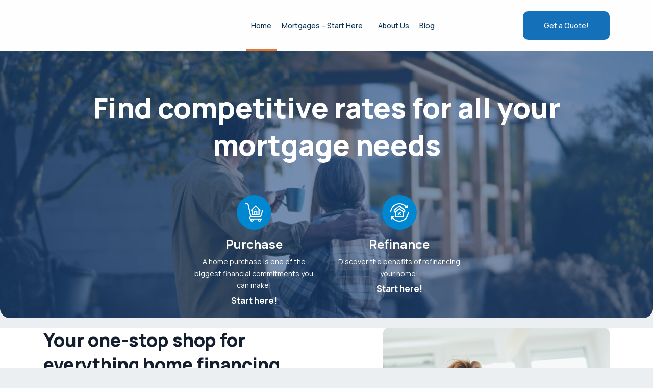

--- FILE ---
content_type: text/html; charset=UTF-8
request_url: https://ebridgefinancial.com/
body_size: 11679
content:

<!DOCTYPE html>
<html lang="en-US">
<head>
	<meta http-equiv="Content-Type" content="text/html; charset=UTF-8" />
	<meta name="viewport" content="width=device-width, initial-scale=1.0, maximum-scale=6">

	<link rel="profile" href="http://gmpg.org/xfn/11" />
	<link rel="pingback" href="https://ebridgefinancial.com/xmlrpc.php" />

	<meta name='robots' content='index, follow, max-image-preview:large, max-snippet:-1, max-video-preview:-1' />
	<style>img:is([sizes="auto" i], [sizes^="auto," i]) { contain-intrinsic-size: 3000px 1500px }</style>
	
<!-- Google Tag Manager for WordPress by gtm4wp.com -->
<script data-cfasync="false" data-pagespeed-no-defer>
	var gtm4wp_datalayer_name = "dataLayer";
	var dataLayer = dataLayer || [];
</script>
<!-- End Google Tag Manager for WordPress by gtm4wp.com -->
	<!-- This site is optimized with the Yoast SEO plugin v26.3 - https://yoast.com/wordpress/plugins/seo/ -->
	<title>eBridge® Official Site</title>
	<meta name="description" content="Mortgage Rates: Refinance, Home Purchase, Home Equity" />
	<link rel="canonical" href="https://ebridgefinancial.com/" />
	<meta property="og:locale" content="en_US" />
	<meta property="og:type" content="website" />
	<meta property="og:title" content="eBridge® Official Site" />
	<meta property="og:description" content="Mortgage Rates: Refinance, Home Purchase, Home Equity" />
	<meta property="og:url" content="https://ebridgefinancial.com/" />
	<meta property="og:site_name" content="eBridgeFinancial" />
	<meta property="article:modified_time" content="2024-01-18T21:49:29+00:00" />
	<meta name="twitter:card" content="summary_large_image" />
	<script type="application/ld+json" class="yoast-schema-graph">{"@context":"https://schema.org","@graph":[{"@type":"WebPage","@id":"https://ebridgefinancial.com/","url":"https://ebridgefinancial.com/","name":"eBridge® Official Site","isPartOf":{"@id":"https://ebridgefinancial.com/#website"},"datePublished":"2022-12-09T13:03:30+00:00","dateModified":"2024-01-18T21:49:29+00:00","description":"Mortgage Rates: Refinance, Home Purchase, Home Equity","breadcrumb":{"@id":"https://ebridgefinancial.com/#breadcrumb"},"inLanguage":"en-US","potentialAction":[{"@type":"ReadAction","target":["https://ebridgefinancial.com/"]}]},{"@type":"BreadcrumbList","@id":"https://ebridgefinancial.com/#breadcrumb","itemListElement":[{"@type":"ListItem","position":1,"name":"Homepage"}]},{"@type":"WebSite","@id":"https://ebridgefinancial.com/#website","url":"https://ebridgefinancial.com/","name":"eBridgeFinancial","description":"Mortgage solutions","potentialAction":[{"@type":"SearchAction","target":{"@type":"EntryPoint","urlTemplate":"https://ebridgefinancial.com/?s={search_term_string}"},"query-input":{"@type":"PropertyValueSpecification","valueRequired":true,"valueName":"search_term_string"}}],"inLanguage":"en-US"}]}</script>
	<!-- / Yoast SEO plugin. -->


<link rel='dns-prefetch' href='//maps.googleapis.com' />
<link rel="alternate" type="application/rss+xml" title="eBridgeFinancial &raquo; Feed" href="https://ebridgefinancial.com/feed/" />
<link rel="alternate" type="application/rss+xml" title="eBridgeFinancial &raquo; Comments Feed" href="https://ebridgefinancial.com/comments/feed/" />
<script type="text/javascript">
/* <![CDATA[ */
window._wpemojiSettings = {"baseUrl":"https:\/\/s.w.org\/images\/core\/emoji\/16.0.1\/72x72\/","ext":".png","svgUrl":"https:\/\/s.w.org\/images\/core\/emoji\/16.0.1\/svg\/","svgExt":".svg","source":{"concatemoji":"https:\/\/ebridgefinancial.com\/wp-includes\/js\/wp-emoji-release.min.js?ver=6.8.3"}};
/*! This file is auto-generated */
!function(s,n){var o,i,e;function c(e){try{var t={supportTests:e,timestamp:(new Date).valueOf()};sessionStorage.setItem(o,JSON.stringify(t))}catch(e){}}function p(e,t,n){e.clearRect(0,0,e.canvas.width,e.canvas.height),e.fillText(t,0,0);var t=new Uint32Array(e.getImageData(0,0,e.canvas.width,e.canvas.height).data),a=(e.clearRect(0,0,e.canvas.width,e.canvas.height),e.fillText(n,0,0),new Uint32Array(e.getImageData(0,0,e.canvas.width,e.canvas.height).data));return t.every(function(e,t){return e===a[t]})}function u(e,t){e.clearRect(0,0,e.canvas.width,e.canvas.height),e.fillText(t,0,0);for(var n=e.getImageData(16,16,1,1),a=0;a<n.data.length;a++)if(0!==n.data[a])return!1;return!0}function f(e,t,n,a){switch(t){case"flag":return n(e,"\ud83c\udff3\ufe0f\u200d\u26a7\ufe0f","\ud83c\udff3\ufe0f\u200b\u26a7\ufe0f")?!1:!n(e,"\ud83c\udde8\ud83c\uddf6","\ud83c\udde8\u200b\ud83c\uddf6")&&!n(e,"\ud83c\udff4\udb40\udc67\udb40\udc62\udb40\udc65\udb40\udc6e\udb40\udc67\udb40\udc7f","\ud83c\udff4\u200b\udb40\udc67\u200b\udb40\udc62\u200b\udb40\udc65\u200b\udb40\udc6e\u200b\udb40\udc67\u200b\udb40\udc7f");case"emoji":return!a(e,"\ud83e\udedf")}return!1}function g(e,t,n,a){var r="undefined"!=typeof WorkerGlobalScope&&self instanceof WorkerGlobalScope?new OffscreenCanvas(300,150):s.createElement("canvas"),o=r.getContext("2d",{willReadFrequently:!0}),i=(o.textBaseline="top",o.font="600 32px Arial",{});return e.forEach(function(e){i[e]=t(o,e,n,a)}),i}function t(e){var t=s.createElement("script");t.src=e,t.defer=!0,s.head.appendChild(t)}"undefined"!=typeof Promise&&(o="wpEmojiSettingsSupports",i=["flag","emoji"],n.supports={everything:!0,everythingExceptFlag:!0},e=new Promise(function(e){s.addEventListener("DOMContentLoaded",e,{once:!0})}),new Promise(function(t){var n=function(){try{var e=JSON.parse(sessionStorage.getItem(o));if("object"==typeof e&&"number"==typeof e.timestamp&&(new Date).valueOf()<e.timestamp+604800&&"object"==typeof e.supportTests)return e.supportTests}catch(e){}return null}();if(!n){if("undefined"!=typeof Worker&&"undefined"!=typeof OffscreenCanvas&&"undefined"!=typeof URL&&URL.createObjectURL&&"undefined"!=typeof Blob)try{var e="postMessage("+g.toString()+"("+[JSON.stringify(i),f.toString(),p.toString(),u.toString()].join(",")+"));",a=new Blob([e],{type:"text/javascript"}),r=new Worker(URL.createObjectURL(a),{name:"wpTestEmojiSupports"});return void(r.onmessage=function(e){c(n=e.data),r.terminate(),t(n)})}catch(e){}c(n=g(i,f,p,u))}t(n)}).then(function(e){for(var t in e)n.supports[t]=e[t],n.supports.everything=n.supports.everything&&n.supports[t],"flag"!==t&&(n.supports.everythingExceptFlag=n.supports.everythingExceptFlag&&n.supports[t]);n.supports.everythingExceptFlag=n.supports.everythingExceptFlag&&!n.supports.flag,n.DOMReady=!1,n.readyCallback=function(){n.DOMReady=!0}}).then(function(){return e}).then(function(){var e;n.supports.everything||(n.readyCallback(),(e=n.source||{}).concatemoji?t(e.concatemoji):e.wpemoji&&e.twemoji&&(t(e.twemoji),t(e.wpemoji)))}))}((window,document),window._wpemojiSettings);
/* ]]> */
</script>
<style id='wp-emoji-styles-inline-css' type='text/css'>

	img.wp-smiley, img.emoji {
		display: inline !important;
		border: none !important;
		box-shadow: none !important;
		height: 1em !important;
		width: 1em !important;
		margin: 0 0.07em !important;
		vertical-align: -0.1em !important;
		background: none !important;
		padding: 0 !important;
	}
</style>
<style id='classic-theme-styles-inline-css' type='text/css'>
/*! This file is auto-generated */
.wp-block-button__link{color:#fff;background-color:#32373c;border-radius:9999px;box-shadow:none;text-decoration:none;padding:calc(.667em + 2px) calc(1.333em + 2px);font-size:1.125em}.wp-block-file__button{background:#32373c;color:#fff;text-decoration:none}
</style>
<style id='global-styles-inline-css' type='text/css'>
:root{--wp--preset--aspect-ratio--square: 1;--wp--preset--aspect-ratio--4-3: 4/3;--wp--preset--aspect-ratio--3-4: 3/4;--wp--preset--aspect-ratio--3-2: 3/2;--wp--preset--aspect-ratio--2-3: 2/3;--wp--preset--aspect-ratio--16-9: 16/9;--wp--preset--aspect-ratio--9-16: 9/16;--wp--preset--color--black: #000000;--wp--preset--color--cyan-bluish-gray: #abb8c3;--wp--preset--color--white: #ffffff;--wp--preset--color--pale-pink: #f78da7;--wp--preset--color--vivid-red: #cf2e2e;--wp--preset--color--luminous-vivid-orange: #ff6900;--wp--preset--color--luminous-vivid-amber: #fcb900;--wp--preset--color--light-green-cyan: #7bdcb5;--wp--preset--color--vivid-green-cyan: #00d084;--wp--preset--color--pale-cyan-blue: #8ed1fc;--wp--preset--color--vivid-cyan-blue: #0693e3;--wp--preset--color--vivid-purple: #9b51e0;--wp--preset--gradient--vivid-cyan-blue-to-vivid-purple: linear-gradient(135deg,rgba(6,147,227,1) 0%,rgb(155,81,224) 100%);--wp--preset--gradient--light-green-cyan-to-vivid-green-cyan: linear-gradient(135deg,rgb(122,220,180) 0%,rgb(0,208,130) 100%);--wp--preset--gradient--luminous-vivid-amber-to-luminous-vivid-orange: linear-gradient(135deg,rgba(252,185,0,1) 0%,rgba(255,105,0,1) 100%);--wp--preset--gradient--luminous-vivid-orange-to-vivid-red: linear-gradient(135deg,rgba(255,105,0,1) 0%,rgb(207,46,46) 100%);--wp--preset--gradient--very-light-gray-to-cyan-bluish-gray: linear-gradient(135deg,rgb(238,238,238) 0%,rgb(169,184,195) 100%);--wp--preset--gradient--cool-to-warm-spectrum: linear-gradient(135deg,rgb(74,234,220) 0%,rgb(151,120,209) 20%,rgb(207,42,186) 40%,rgb(238,44,130) 60%,rgb(251,105,98) 80%,rgb(254,248,76) 100%);--wp--preset--gradient--blush-light-purple: linear-gradient(135deg,rgb(255,206,236) 0%,rgb(152,150,240) 100%);--wp--preset--gradient--blush-bordeaux: linear-gradient(135deg,rgb(254,205,165) 0%,rgb(254,45,45) 50%,rgb(107,0,62) 100%);--wp--preset--gradient--luminous-dusk: linear-gradient(135deg,rgb(255,203,112) 0%,rgb(199,81,192) 50%,rgb(65,88,208) 100%);--wp--preset--gradient--pale-ocean: linear-gradient(135deg,rgb(255,245,203) 0%,rgb(182,227,212) 50%,rgb(51,167,181) 100%);--wp--preset--gradient--electric-grass: linear-gradient(135deg,rgb(202,248,128) 0%,rgb(113,206,126) 100%);--wp--preset--gradient--midnight: linear-gradient(135deg,rgb(2,3,129) 0%,rgb(40,116,252) 100%);--wp--preset--font-size--small: 13px;--wp--preset--font-size--medium: 20px;--wp--preset--font-size--large: 36px;--wp--preset--font-size--x-large: 42px;--wp--preset--spacing--20: 0.44rem;--wp--preset--spacing--30: 0.67rem;--wp--preset--spacing--40: 1rem;--wp--preset--spacing--50: 1.5rem;--wp--preset--spacing--60: 2.25rem;--wp--preset--spacing--70: 3.38rem;--wp--preset--spacing--80: 5.06rem;--wp--preset--shadow--natural: 6px 6px 9px rgba(0, 0, 0, 0.2);--wp--preset--shadow--deep: 12px 12px 50px rgba(0, 0, 0, 0.4);--wp--preset--shadow--sharp: 6px 6px 0px rgba(0, 0, 0, 0.2);--wp--preset--shadow--outlined: 6px 6px 0px -3px rgba(255, 255, 255, 1), 6px 6px rgba(0, 0, 0, 1);--wp--preset--shadow--crisp: 6px 6px 0px rgba(0, 0, 0, 1);}:where(.is-layout-flex){gap: 0.5em;}:where(.is-layout-grid){gap: 0.5em;}body .is-layout-flex{display: flex;}.is-layout-flex{flex-wrap: wrap;align-items: center;}.is-layout-flex > :is(*, div){margin: 0;}body .is-layout-grid{display: grid;}.is-layout-grid > :is(*, div){margin: 0;}:where(.wp-block-columns.is-layout-flex){gap: 2em;}:where(.wp-block-columns.is-layout-grid){gap: 2em;}:where(.wp-block-post-template.is-layout-flex){gap: 1.25em;}:where(.wp-block-post-template.is-layout-grid){gap: 1.25em;}.has-black-color{color: var(--wp--preset--color--black) !important;}.has-cyan-bluish-gray-color{color: var(--wp--preset--color--cyan-bluish-gray) !important;}.has-white-color{color: var(--wp--preset--color--white) !important;}.has-pale-pink-color{color: var(--wp--preset--color--pale-pink) !important;}.has-vivid-red-color{color: var(--wp--preset--color--vivid-red) !important;}.has-luminous-vivid-orange-color{color: var(--wp--preset--color--luminous-vivid-orange) !important;}.has-luminous-vivid-amber-color{color: var(--wp--preset--color--luminous-vivid-amber) !important;}.has-light-green-cyan-color{color: var(--wp--preset--color--light-green-cyan) !important;}.has-vivid-green-cyan-color{color: var(--wp--preset--color--vivid-green-cyan) !important;}.has-pale-cyan-blue-color{color: var(--wp--preset--color--pale-cyan-blue) !important;}.has-vivid-cyan-blue-color{color: var(--wp--preset--color--vivid-cyan-blue) !important;}.has-vivid-purple-color{color: var(--wp--preset--color--vivid-purple) !important;}.has-black-background-color{background-color: var(--wp--preset--color--black) !important;}.has-cyan-bluish-gray-background-color{background-color: var(--wp--preset--color--cyan-bluish-gray) !important;}.has-white-background-color{background-color: var(--wp--preset--color--white) !important;}.has-pale-pink-background-color{background-color: var(--wp--preset--color--pale-pink) !important;}.has-vivid-red-background-color{background-color: var(--wp--preset--color--vivid-red) !important;}.has-luminous-vivid-orange-background-color{background-color: var(--wp--preset--color--luminous-vivid-orange) !important;}.has-luminous-vivid-amber-background-color{background-color: var(--wp--preset--color--luminous-vivid-amber) !important;}.has-light-green-cyan-background-color{background-color: var(--wp--preset--color--light-green-cyan) !important;}.has-vivid-green-cyan-background-color{background-color: var(--wp--preset--color--vivid-green-cyan) !important;}.has-pale-cyan-blue-background-color{background-color: var(--wp--preset--color--pale-cyan-blue) !important;}.has-vivid-cyan-blue-background-color{background-color: var(--wp--preset--color--vivid-cyan-blue) !important;}.has-vivid-purple-background-color{background-color: var(--wp--preset--color--vivid-purple) !important;}.has-black-border-color{border-color: var(--wp--preset--color--black) !important;}.has-cyan-bluish-gray-border-color{border-color: var(--wp--preset--color--cyan-bluish-gray) !important;}.has-white-border-color{border-color: var(--wp--preset--color--white) !important;}.has-pale-pink-border-color{border-color: var(--wp--preset--color--pale-pink) !important;}.has-vivid-red-border-color{border-color: var(--wp--preset--color--vivid-red) !important;}.has-luminous-vivid-orange-border-color{border-color: var(--wp--preset--color--luminous-vivid-orange) !important;}.has-luminous-vivid-amber-border-color{border-color: var(--wp--preset--color--luminous-vivid-amber) !important;}.has-light-green-cyan-border-color{border-color: var(--wp--preset--color--light-green-cyan) !important;}.has-vivid-green-cyan-border-color{border-color: var(--wp--preset--color--vivid-green-cyan) !important;}.has-pale-cyan-blue-border-color{border-color: var(--wp--preset--color--pale-cyan-blue) !important;}.has-vivid-cyan-blue-border-color{border-color: var(--wp--preset--color--vivid-cyan-blue) !important;}.has-vivid-purple-border-color{border-color: var(--wp--preset--color--vivid-purple) !important;}.has-vivid-cyan-blue-to-vivid-purple-gradient-background{background: var(--wp--preset--gradient--vivid-cyan-blue-to-vivid-purple) !important;}.has-light-green-cyan-to-vivid-green-cyan-gradient-background{background: var(--wp--preset--gradient--light-green-cyan-to-vivid-green-cyan) !important;}.has-luminous-vivid-amber-to-luminous-vivid-orange-gradient-background{background: var(--wp--preset--gradient--luminous-vivid-amber-to-luminous-vivid-orange) !important;}.has-luminous-vivid-orange-to-vivid-red-gradient-background{background: var(--wp--preset--gradient--luminous-vivid-orange-to-vivid-red) !important;}.has-very-light-gray-to-cyan-bluish-gray-gradient-background{background: var(--wp--preset--gradient--very-light-gray-to-cyan-bluish-gray) !important;}.has-cool-to-warm-spectrum-gradient-background{background: var(--wp--preset--gradient--cool-to-warm-spectrum) !important;}.has-blush-light-purple-gradient-background{background: var(--wp--preset--gradient--blush-light-purple) !important;}.has-blush-bordeaux-gradient-background{background: var(--wp--preset--gradient--blush-bordeaux) !important;}.has-luminous-dusk-gradient-background{background: var(--wp--preset--gradient--luminous-dusk) !important;}.has-pale-ocean-gradient-background{background: var(--wp--preset--gradient--pale-ocean) !important;}.has-electric-grass-gradient-background{background: var(--wp--preset--gradient--electric-grass) !important;}.has-midnight-gradient-background{background: var(--wp--preset--gradient--midnight) !important;}.has-small-font-size{font-size: var(--wp--preset--font-size--small) !important;}.has-medium-font-size{font-size: var(--wp--preset--font-size--medium) !important;}.has-large-font-size{font-size: var(--wp--preset--font-size--large) !important;}.has-x-large-font-size{font-size: var(--wp--preset--font-size--x-large) !important;}
:where(.wp-block-post-template.is-layout-flex){gap: 1.25em;}:where(.wp-block-post-template.is-layout-grid){gap: 1.25em;}
:where(.wp-block-columns.is-layout-flex){gap: 2em;}:where(.wp-block-columns.is-layout-grid){gap: 2em;}
:root :where(.wp-block-pullquote){font-size: 1.5em;line-height: 1.6;}
</style>
<link rel='stylesheet' id='contact-form-7-css' href='https://ebridgefinancial.com/wp-content/plugins/contact-form-7/includes/css/styles.css?ver=6.1.3' type='text/css' media='all' />
<link rel='stylesheet' id='theme-css-bundle-css' href='https://ebridgefinancial.com/wp-content/themes/ratemarketplace/dist/index.50c7e22f.css?ver=6.8.3' type='text/css' media='all' />
<link rel='stylesheet' id='theme-styles-css' href='https://ebridgefinancial.com/wp-content/themes/ratemarketplace/style.css?ver=1702314547' type='text/css' media='all' />
<link rel='stylesheet' id='added-styles-css' href='https://ebridgefinancial.com/wp-content/themes/ratemarketplace/css/added-styles.css?ver=6.8.3' type='text/css' media='all' />
<link rel='stylesheet' id='elementor-icons-css' href='https://ebridgefinancial.com/wp-content/plugins/elementor/assets/lib/eicons/css/elementor-icons.min.css?ver=5.44.0' type='text/css' media='all' />
<link rel='stylesheet' id='elementor-frontend-css' href='https://ebridgefinancial.com/wp-content/plugins/elementor/assets/css/frontend.min.css?ver=3.32.2' type='text/css' media='all' />
<link rel='stylesheet' id='elementor-post-238310-css' href='https://ebridgefinancial.com/wp-content/uploads/elementor/css/post-238310.css?ver=1762979879' type='text/css' media='all' />
<link rel='stylesheet' id='elementor-pro-css' href='https://ebridgefinancial.com/wp-content/plugins/elementor-pro/assets/css/frontend.min.css?ver=3.16.1' type='text/css' media='all' />
<link rel='stylesheet' id='elementor-gf-local-roboto-css' href='http://ebridgefinancial.com/wp-content/uploads/elementor/google-fonts/css/roboto.css?ver=1744298093' type='text/css' media='all' />
<link rel='stylesheet' id='elementor-gf-local-robotoslab-css' href='http://ebridgefinancial.com/wp-content/uploads/elementor/google-fonts/css/robotoslab.css?ver=1744298100' type='text/css' media='all' />
<script type="text/javascript" src="https://ebridgefinancial.com/wp-includes/js/jquery/jquery.min.js?ver=3.7.1" id="jquery-core-js"></script>
<script type="text/javascript" src="https://ebridgefinancial.com/wp-includes/js/jquery/jquery-migrate.min.js?ver=3.4.1" id="jquery-migrate-js"></script>
<link rel="https://api.w.org/" href="https://ebridgefinancial.com/wp-json/" /><link rel="alternate" title="JSON" type="application/json" href="https://ebridgefinancial.com/wp-json/wp/v2/pages/6" /><link rel="EditURI" type="application/rsd+xml" title="RSD" href="https://ebridgefinancial.com/xmlrpc.php?rsd" />
<link rel='shortlink' href='https://ebridgefinancial.com/' />
<link rel="alternate" title="oEmbed (JSON)" type="application/json+oembed" href="https://ebridgefinancial.com/wp-json/oembed/1.0/embed?url=https%3A%2F%2Febridgefinancial.com%2F" />
<link rel="alternate" title="oEmbed (XML)" type="text/xml+oembed" href="https://ebridgefinancial.com/wp-json/oembed/1.0/embed?url=https%3A%2F%2Febridgefinancial.com%2F&#038;format=xml" />

<!-- Google Tag Manager for WordPress by gtm4wp.com -->
<!-- GTM Container placement set to automatic -->
<script data-cfasync="false" data-pagespeed-no-defer>
	var dataLayer_content = {"pagePostType":"frontpage","pagePostType2":"single-page","pagePostAuthor":"eBridge author"};
	dataLayer.push( dataLayer_content );
</script>
<script data-cfasync="false" data-pagespeed-no-defer>
(function(w,d,s,l,i){w[l]=w[l]||[];w[l].push({'gtm.start':
new Date().getTime(),event:'gtm.js'});var f=d.getElementsByTagName(s)[0],
j=d.createElement(s),dl=l!='dataLayer'?'&l='+l:'';j.async=true;j.src=
'//www.googletagmanager.com/gtm.js?id='+i+dl;f.parentNode.insertBefore(j,f);
})(window,document,'script','dataLayer','GTM-NP3T8ST');
</script>
<!-- End Google Tag Manager for WordPress by gtm4wp.com --><meta name="generator" content="Elementor 3.32.2; features: additional_custom_breakpoints; settings: css_print_method-external, google_font-enabled, font_display-swap">
			<style>
				.e-con.e-parent:nth-of-type(n+4):not(.e-lazyloaded):not(.e-no-lazyload),
				.e-con.e-parent:nth-of-type(n+4):not(.e-lazyloaded):not(.e-no-lazyload) * {
					background-image: none !important;
				}
				@media screen and (max-height: 1024px) {
					.e-con.e-parent:nth-of-type(n+3):not(.e-lazyloaded):not(.e-no-lazyload),
					.e-con.e-parent:nth-of-type(n+3):not(.e-lazyloaded):not(.e-no-lazyload) * {
						background-image: none !important;
					}
				}
				@media screen and (max-height: 640px) {
					.e-con.e-parent:nth-of-type(n+2):not(.e-lazyloaded):not(.e-no-lazyload),
					.e-con.e-parent:nth-of-type(n+2):not(.e-lazyloaded):not(.e-no-lazyload) * {
						background-image: none !important;
					}
				}
			</style>
			<link rel="icon" href="https://ebridgefinancial.com/wp-content/uploads/2023/10/cropped-ebridge_mobile_logo-2-32x32.png" sizes="32x32" />
<link rel="icon" href="https://ebridgefinancial.com/wp-content/uploads/2023/10/cropped-ebridge_mobile_logo-2-192x192.png" sizes="192x192" />
<link rel="apple-touch-icon" href="https://ebridgefinancial.com/wp-content/uploads/2023/10/cropped-ebridge_mobile_logo-2-180x180.png" />
<meta name="msapplication-TileImage" content="https://ebridgefinancial.com/wp-content/uploads/2023/10/cropped-ebridge_mobile_logo-2-270x270.png" />
		<style type="text/css" id="wp-custom-css">
			.header {
background-color: #fefefe;
border-bottom color: #999999	
}
.header__logo img{
	visibility:hidden
}
.header__logo {
	background: url("https://ebridgefinanci.wpenginepowered.com/wp-content/uploads/2023/09/eBridgelogo.png") center/contain no-repeat
}
.header__logo-mobile img{
	visibility:hidden
}
.header__logo-mobile {
	background: url("https://ebridgefinanci.wpenginepowered.com/wp-content/uploads/2023/10/cropped-ebridge_mobile_logo-2.png") center/contain no-repeat
}

.nav-trigger span{
	background-color:#001f4e;
}

.menu {
	color: #0B3254
}
.menu-item-720 {
	color: #ffffff
}
.menu-item-721 {
	color: #ffffff
}
.menu-item-238393 {
	color: #ffffff
}
.btn  {
	color: #ffffff;
	background-color: #1471B9	
}
.nav_ul_li_current-menu-item { border-bottom
	color: #999999
}
.services {
	display: none
}
.map {
	display: none
}


.footer__col.footer__col--form {
	display: none
}
.scroll-btn {
	color: #999999
}
.footer {
background-color: #999999;	
}
.footer__logo img{
	visibility:hidden
}
.footer__logo {
	background: url("https://ebridgefinanci.wpenginepowered.com/wp-content/uploads/2023/09/eBridgelogo.png") center/contain no-repeat
}
.socials img{
	visibility:hidden
}
.copyright__footer {
	visibility:hidden
}		</style>
		</head>
<body class="home wp-singular page-template page-template-templates page-template-page-builder page-template-templatespage-builder-php page page-id-6 wp-embed-responsive wp-theme-ratemarketplace elementor-default elementor-kit-238310 elementor-page elementor-page-6">
	
<!-- GTM Container placement set to automatic -->
<!-- Google Tag Manager (noscript) -->
				<noscript><iframe src="https://www.googletagmanager.com/ns.html?id=GTM-NP3T8ST" height="0" width="0" style="display:none;visibility:hidden" aria-hidden="true"></iframe></noscript>
<!-- End Google Tag Manager (noscript) -->
	<div class="wrapper">
		<div class="wrapper__inner">
			<header class="header">
				<div class="shell">
					<div class="header__inner">
						<a href="https://ebridgefinancial.com/" class="logo header__logo">
							<img src="https://ebridgefinancial.com/wp-content/themes/ratemarketplace/resources/images/logo.svg" alt="" width="233" height="36">
						</a>

						<a href="https://ebridgefinancial.com/" class="logo header__logo-mobile">
							<img src="https://ebridgefinancial.com/wp-content/themes/ratemarketplace/resources/images/logo-mobile.svg" alt="" width="233" height="36">
						</a>

						<div class="header__content">
							<nav class="nav header__nav"><ul id="menu-main-menu" class="menu"><li id="menu-item-28" class="menu-item menu-item-type-post_type menu-item-object-page menu-item-home current-menu-item page_item page-item-6 current_page_item menu-item-28"><a href="https://ebridgefinancial.com/" aria-current="page">Home</a></li>
<li id="menu-item-29" class="menu-item menu-item-type-post_type menu-item-object-page menu-item-has-children menu-item-29"><a href="https://ebridgefinancial.com/mortgage/">Mortgages &#8211; Start Here</a>
<ul class="sub-menu">
	<li id="menu-item-238393" class="menu-item menu-item-type-post_type menu-item-object-page menu-item-238393"><a href="https://ebridgefinancial.com/mortgage/purchase/">Purchase</a></li>
	<li id="menu-item-721" class="menu-item menu-item-type-post_type menu-item-object-page menu-item-721"><a href="https://ebridgefinancial.com/mortgage/refinance/">Refinance</a></li>
</ul>
</li>
<li id="menu-item-573" class="menu-item menu-item-type-post_type menu-item-object-page menu-item-573"><a href="https://ebridgefinancial.com/about-us/">About Us</a></li>
<li id="menu-item-43" class="menu-item menu-item-type-post_type menu-item-object-page menu-item-43"><a href="https://ebridgefinancial.com/blog/">Blog</a></li>
</ul></nav><a href='https://mortgage.ebridgefinancial.com/?o=4788&#038;a=256&#038;c=19770&#038;cpid=47908' class='btn header__btn-mobile' target='_blank'>Get a Quote!</a>						</div><!-- /.header__content -->

						<div class="header__actions">
							
														<a href='https://mortgage.ebridgefinancial.com/?o=4788&#038;a=256&#038;c=19770&#038;cpid=47908' class='btn header__btn' target='_blank'>Get a Quote!</a>
							<a href="#" class="nav-trigger js-nav-trigger">
								<span></span>

								<span></span>

								<span></span>
							</a>
						</div><!-- /.header__actions -->
					</div><!-- /.header__inner -->
				</div><!-- /.shell -->
			</header><!-- /.header -->

			<div class="main">
<div class="hero">
	<div class="shell shell--fluid">
		<div class="hero__image">
			<img fetchpriority="high" width="1920" height="1281" src="https://ebridgefinancial.com/wp-content/uploads/2023/10/shutterstock_2144846891-1920x1281.jpg" class="attachment-app_full_width size-app_full_width" alt="" loading="eager" decoding="async" srcset="https://ebridgefinancial.com/wp-content/uploads/2023/10/shutterstock_2144846891-1920x1281.jpg 1920w, https://ebridgefinancial.com/wp-content/uploads/2023/10/shutterstock_2144846891-300x200.jpg 300w, https://ebridgefinancial.com/wp-content/uploads/2023/10/shutterstock_2144846891-1024x683.jpg 1024w, https://ebridgefinancial.com/wp-content/uploads/2023/10/shutterstock_2144846891-768x512.jpg 768w, https://ebridgefinancial.com/wp-content/uploads/2023/10/shutterstock_2144846891-1536x1025.jpg 1536w, https://ebridgefinancial.com/wp-content/uploads/2023/10/shutterstock_2144846891-2048x1366.jpg 2048w, https://ebridgefinancial.com/wp-content/uploads/2023/10/shutterstock_2144846891-14x9.jpg 14w" sizes="(max-width: 1920px) 100vw, 1920px" />		</div><!-- /.hero__image -->

		<div class="hero__inner">
			<div class="hero__title">
				<h1>
					Find competitive rates for all your mortgage needs				</h1>
			</div><!-- /.hero__title -->
			
			<div class="slider">
				<div class="slider__clip js-slider swiper">
					<div class="slider__slides swiper-wrapper">
													<div class="slider__slide swiper-slide ">
								<div class="tile">
									<a href="https://mortgage.ebridgefinancial.com/?o=4788&#038;a=256&#038;c=19770&#038;cpid=47908" target="_blank">
																					<div class="tile__icon">
												<img width="512" height="512" src="https://ebridgefinancial.com/wp-content/uploads/2022/12/icon-purchase.png" class="attachment-app_full_width size-app_full_width" alt="" loading="eager" decoding="async" />											</div><!-- /.tile__icon -->
												
										<div class="tile__content">
											<h4>
												Purchase											</h4>
		
											<p>A home purchase is one of the biggest financial commitments you can make!</p>
											<p>
												<span>
													Start here!												</span>
											</p>
										</div><!-- /.tile__content -->
									</a>
								</div><!-- /.tile -->
							</div><!-- /.slider__slide -->
													<div class="slider__slide swiper-slide is-current">
								<div class="tile">
									<a href="https://mortgage.ebridgefinancial.com/?o=4788&#038;a=256&#038;c=19770&#038;cpid=47908" target="_blank">
																					<div class="tile__icon">
												<img width="512" height="512" src="https://ebridgefinancial.com/wp-content/uploads/2022/12/icon-refinance.png" class="attachment-app_full_width size-app_full_width" alt="" loading="eager" decoding="async" />											</div><!-- /.tile__icon -->
												
										<div class="tile__content">
											<h4>
												Refinance											</h4>
		
											<p>Discover the benefits of refinancing your home!</p>
											<p>
												<span>
													Start here!												</span>
											</p>
										</div><!-- /.tile__content -->
									</a>
								</div><!-- /.tile -->
							</div><!-- /.slider__slide -->
											</div><!-- /.slider__slides -->

					<div class="slider__actions">
						<a href="#" class="slider__prev">
							<img src="https://ebridgefinancial.com/wp-content/themes/ratemarketplace/resources/images/arrow-scroll.svg" alt="" width="10" height="16">
						</a>

						<a href="#" class="slider__next">
							<img src="https://ebridgefinancial.com/wp-content/themes/ratemarketplace/resources/images/arrow-scroll.svg" alt="" width="10" height="16">
						</a>
					</div><!-- /.slider__actions -->
				</div><!-- /.slider__clip -->
			</div><!-- /.slider -->
			
			<div class="hero__button">
				<a href="#first-section" class="scroll-btn">
					<img src="https://ebridgefinancial.com/wp-content/themes/ratemarketplace/resources/images/arrow-scroll.svg" alt="" width="10" height="16">
				</a>
			</div><!-- /.hero__actions -->
		</div><!-- /.hero__inner -->
	</div><!-- /.shell shell--fluid -->
</div><!-- /.hero -->
<section class="section-split" id="first-section" style="background: #ffffff">
	<div class="shell">
		<div class="section__inner">
			
			<div class="section__content ">
				<header class="section__head">
					<h2>
						Your one-stop shop for everything home financing.					</h2>
				</header><!-- /.section__head -->

				<div class="section__entry section__entry--justify">
					<div class="richtext-entry">
						<p><span style="font-weight: 400;">Embark on your journey to homeownership or home refinancing with eBridge Financial. We specialize in connecting potential homebuyers or homeowners seeking refinancing with professionals who can perfectly cater to your unique needs. By leveraging our extensive network of reliable lending partners, we streamline your path to securing the right mortgage. Every dream home needs a tailored financing solution, and we&#8217;re here to ensure you find yours effortlessly. Your first step towards home ownership starts here with us.</span></p>
					</div><!-- /.richtext-entry -->

											<div class="section__actions">
							<a href='https://mortgage.ebridgefinancial.com/?o=4788&#038;a=256&#038;c=19770&#038;cpid=47908' class='btn' target='_self'>Compare Rates</a>						</div><!-- /.section__actions -->
									</div><!-- /.section__entry -->

									<div class="section__cols section__cols--3">
													<div class="section__col">
								<h6>
									Decades of experience								</h6>

																	<p>
										<small>
											Our team is committed to providing customers the information they need to achieve their goals and drive results.										</small>
									</p>
															</div><!-- /.section__col -->
													<div class="section__col">
								<h6>
									Dedicated to Excellence								</h6>

																	<p>
										<small>
											Our team has an established track record of helping our customers succeed with their home purchasing and refinancing goals.										</small>
									</p>
															</div><!-- /.section__col -->
													<div class="section__col">
								<h6>
									Digitally Connected								</h6>

																	<p>
										<small>
											Our team connects you with experts who share our passion for helping new, and current, homeowners.										</small>
									</p>
															</div><!-- /.section__col -->
											</div><!-- /.section__cols -->
							</div><!-- /.section__content -->
		
							<div class="section__media">
					<figure>
						<img loading="lazy" width="1707" height="2560" src="https://ebridgefinancial.com/wp-content/uploads/2023/07/iStock-668930212-scaled.jpg" class="attachment-app_full_width size-app_full_width" alt="" decoding="async" srcset="https://ebridgefinancial.com/wp-content/uploads/2023/07/iStock-668930212-scaled.jpg 1707w, https://ebridgefinancial.com/wp-content/uploads/2023/07/iStock-668930212-200x300.jpg 200w, https://ebridgefinancial.com/wp-content/uploads/2023/07/iStock-668930212-683x1024.jpg 683w, https://ebridgefinancial.com/wp-content/uploads/2023/07/iStock-668930212-768x1152.jpg 768w, https://ebridgefinancial.com/wp-content/uploads/2023/07/iStock-668930212-1024x1536.jpg 1024w, https://ebridgefinancial.com/wp-content/uploads/2023/07/iStock-668930212-1365x2048.jpg 1365w, https://ebridgefinancial.com/wp-content/uploads/2023/07/iStock-668930212-9x14.jpg 9w" sizes="(max-width: 1707px) 100vw, 1707px" />					</figure>
				</div><!-- /.section__media -->
					</div><!-- /.section__inner -->
	</div><!-- /.shell -->
</section><!-- /.section-split -->
<section class="section-split" id="" style="background: #ffffff">
	<div class="shell">
		<div class="section__inner">
							<div class="section__media">
					<figure>
						<img loading="lazy" width="1707" height="2560" src="https://ebridgefinancial.com/wp-content/uploads/2023/07/d-scaled.jpg" class="attachment-app_full_width size-app_full_width" alt="" decoding="async" srcset="https://ebridgefinancial.com/wp-content/uploads/2023/07/d-scaled.jpg 1707w, https://ebridgefinancial.com/wp-content/uploads/2023/07/d-200x300.jpg 200w, https://ebridgefinancial.com/wp-content/uploads/2023/07/d-683x1024.jpg 683w, https://ebridgefinancial.com/wp-content/uploads/2023/07/d-768x1152.jpg 768w, https://ebridgefinancial.com/wp-content/uploads/2023/07/d-1024x1536.jpg 1024w, https://ebridgefinancial.com/wp-content/uploads/2023/07/d-1365x2048.jpg 1365w, https://ebridgefinancial.com/wp-content/uploads/2023/07/d-9x14.jpg 9w" sizes="(max-width: 1707px) 100vw, 1707px" />					</figure>
				</div><!-- /.section__media -->
			
			<div class="section__content section__content--accent">
				<header class="section__head">
					<h2>
						Ready to find your new home?					</h2>
				</header><!-- /.section__head -->

				<div class="section__entry section__entry--justify">
					<div class="richtext-entry">
						<p><span style="font-weight: 400;">Unlock the key to your dream home with an insightful journey through the world of home financing. </span></p>
<p><span style="font-weight: 400;">Learn all you need to know about accessing and navigating mortgage solutions, so that you can make informed decisions on one of life&#8217;s most impactful investments!</span></p>
					</div><!-- /.richtext-entry -->

											<div class="section__actions">
							<a href='https://mortgage.ebridgefinancial.com/?o=4788&#038;a=256&#038;c=19770&#038;cpid=47908' class='btn' target='_self'>Learn more</a>						</div><!-- /.section__actions -->
									</div><!-- /.section__entry -->

							</div><!-- /.section__content -->
		
					</div><!-- /.section__inner -->
	</div><!-- /.shell -->
</section><!-- /.section-split -->
<section class="section" style="background: #ffffff">
	<div class="shell">
		<div class="services">
							<div class="service">
					<div class="service__icon">
						<img loading="lazy" width="512" height="512" src="https://ebridgefinancial.com/wp-content/uploads/2022/12/icon-purchase.png" class="attachment-app_full_width size-app_full_width" alt="" decoding="async" />					</div><!-- /.service__icon -->

					<div class="service__content">				
						<h5>
							Refinancing						</h5>

						<p>Want to talk to lenders about numbers? Get started!</p>
<a href='https://mortgage.ebridgefinancial.com/?o=4788&#038;a=256&#038;c=19770&#038;cpid=47908' class='' target='_self'>Get Started!</a>					</div><!-- /.service__content -->
				</div><!-- /.service -->
							<div class="service">
					<div class="service__icon">
						<img loading="lazy" width="512" height="512" src="https://ebridgefinancial.com/wp-content/uploads/2022/12/icon-equity-1.png" class="attachment-app_full_width size-app_full_width" alt="" decoding="async" />					</div><!-- /.service__icon -->

					<div class="service__content">				
						<h5>
							Savings						</h5>

						<p>Ways to save on your mortgage.</p>
<a href='https://mortgage.ebridgefinancial.com/?o=4788&#038;a=256&#038;c=19770&#038;cpid=47908' class='' target='_self'>Learn More!</a>					</div><!-- /.service__content -->
				</div><!-- /.service -->
							<div class="service">
					<div class="service__icon">
						<img loading="lazy" width="512" height="512" src="https://ebridgefinancial.com/wp-content/uploads/2022/12/icon-loan-1.png" class="attachment-app_full_width size-app_full_width" alt="" decoding="async" />					</div><!-- /.service__icon -->

					<div class="service__content">				
						<h5>
							Support						</h5>

						<p>Want to know which lending programs are available to you?</p>
<a href='https://mortgage.ebridgefinancial.com/?o=4788&#038;a=256&#038;c=19770&#038;cpid=47908' class='' target='_self'>Get Started</a>					</div><!-- /.service__content -->
				</div><!-- /.service -->
					</div><!-- /.services -->
	</div><!-- /.shell -->
</section><!-- /.section -->
<section class="section-list" style="background: #ffffff">
	<div class="shell">
		<header class="section__head">
							<h2>
					Latest From Our Blog				</h2>
					</header><!-- /.section__head -->

		<div class="section__body">
			<div class="articles articles--cols-4">
									<article class="article">
						<a href="https://ebridgefinancial.com/top-ways-homeowners-are-using-their-home-equity-in-2025/">
															<div class="article__image">
									<img loading="lazy" width="7930" height="5289" src="https://ebridgefinancial.com/wp-content/uploads/2025/11/shutterstock_2409449909.jpg" class="attachment-post-thumbnail size-post-thumbnail wp-post-image" alt="parents and child on couch in their home" decoding="async" srcset="https://ebridgefinancial.com/wp-content/uploads/2025/11/shutterstock_2409449909.jpg 7930w, https://ebridgefinancial.com/wp-content/uploads/2025/11/shutterstock_2409449909-300x200.jpg 300w, https://ebridgefinancial.com/wp-content/uploads/2025/11/shutterstock_2409449909-1024x683.jpg 1024w, https://ebridgefinancial.com/wp-content/uploads/2025/11/shutterstock_2409449909-768x512.jpg 768w, https://ebridgefinancial.com/wp-content/uploads/2025/11/shutterstock_2409449909-1536x1024.jpg 1536w, https://ebridgefinancial.com/wp-content/uploads/2025/11/shutterstock_2409449909-14x9.jpg 14w" sizes="(max-width: 7930px) 100vw, 7930px" />								</div><!-- /.article__image -->
							
							<div class="article__meta">
								<ul>
									<li>
										November 13, 2025									</li>

									<li>
										By Mike Olson									</li>
								</ul>
							</div><!-- /.article__meta -->

							<h6 class="article__title">
								Top Ways Homeowners Are Using Their Home Equity in 2025							</h6><!-- /.article__title -->
						</a>
					</article><!-- /.article -->
										<article class="article">
						<a href="https://ebridgefinancial.com/year-end-guide-using-your-heloc-before-rates-change/">
															<div class="article__image">
									<img loading="lazy" width="2560" height="1517" src="https://ebridgefinancial.com/wp-content/uploads/2025/11/shutterstock_2500133591-scaled.jpg" class="attachment-post-thumbnail size-post-thumbnail wp-post-image" alt="happy couple sitting in kitchen looking at papers and a tablet" decoding="async" srcset="https://ebridgefinancial.com/wp-content/uploads/2025/11/shutterstock_2500133591-scaled.jpg 2560w, https://ebridgefinancial.com/wp-content/uploads/2025/11/shutterstock_2500133591-300x178.jpg 300w, https://ebridgefinancial.com/wp-content/uploads/2025/11/shutterstock_2500133591-1024x607.jpg 1024w, https://ebridgefinancial.com/wp-content/uploads/2025/11/shutterstock_2500133591-768x455.jpg 768w, https://ebridgefinancial.com/wp-content/uploads/2025/11/shutterstock_2500133591-1536x910.jpg 1536w, https://ebridgefinancial.com/wp-content/uploads/2025/11/shutterstock_2500133591-2048x1213.jpg 2048w, https://ebridgefinancial.com/wp-content/uploads/2025/11/shutterstock_2500133591-14x8.jpg 14w, https://ebridgefinancial.com/wp-content/uploads/2025/11/shutterstock_2500133591-1920x1138.jpg 1920w" sizes="(max-width: 2560px) 100vw, 2560px" />								</div><!-- /.article__image -->
							
							<div class="article__meta">
								<ul>
									<li>
										November 13, 2025									</li>

									<li>
										By Mike Olson									</li>
								</ul>
							</div><!-- /.article__meta -->

							<h6 class="article__title">
								Year-End Guide: Using Your HELOC Before Rates Change							</h6><!-- /.article__title -->
						</a>
					</article><!-- /.article -->
										<article class="article">
						<a href="https://ebridgefinancial.com/what-to-do-if-youre-denied-a-mortgage-nine-next-steps-and-fixes/">
															<div class="article__image">
									<img loading="lazy" width="7934" height="5292" src="https://ebridgefinancial.com/wp-content/uploads/2025/11/shutterstock_2259995357.jpg" class="attachment-post-thumbnail size-post-thumbnail wp-post-image" alt="family of four in the yard looking up at home" decoding="async" srcset="https://ebridgefinancial.com/wp-content/uploads/2025/11/shutterstock_2259995357.jpg 7934w, https://ebridgefinancial.com/wp-content/uploads/2025/11/shutterstock_2259995357-300x200.jpg 300w, https://ebridgefinancial.com/wp-content/uploads/2025/11/shutterstock_2259995357-1024x683.jpg 1024w, https://ebridgefinancial.com/wp-content/uploads/2025/11/shutterstock_2259995357-768x512.jpg 768w, https://ebridgefinancial.com/wp-content/uploads/2025/11/shutterstock_2259995357-1536x1025.jpg 1536w, https://ebridgefinancial.com/wp-content/uploads/2025/11/shutterstock_2259995357-14x9.jpg 14w" sizes="(max-width: 7934px) 100vw, 7934px" />								</div><!-- /.article__image -->
							
							<div class="article__meta">
								<ul>
									<li>
										November 12, 2025									</li>

									<li>
										By Mike Olson									</li>
								</ul>
							</div><!-- /.article__meta -->

							<h6 class="article__title">
								What to Do if You’re Denied a Mortgage: Nine Next Steps and Fixes							</h6><!-- /.article__title -->
						</a>
					</article><!-- /.article -->
										<article class="article">
						<a href="https://ebridgefinancial.com/refinancing-with-bad-credit-what-are-your-options/">
							
							<div class="article__meta">
								<ul>
									<li>
										November 06, 2025									</li>

									<li>
										By Anna Crochet									</li>
								</ul>
							</div><!-- /.article__meta -->

							<h6 class="article__title">
								Refinancing with Bad Credit: What Are Your Options?							</h6><!-- /.article__title -->
						</a>
					</article><!-- /.article -->
								</div><!-- /.articles -->
		</div><!-- /.section__body -->
	</div><!-- /.shell -->
</section><!-- /.section-list -->
			</div><!-- /.main -->

						<footer class="footer footer--rounded">
				<div class="shell">
					<div class="footer__inner">
						<div class="footer__col footer__col--main">
							<a href="https://ebridgefinancial.com/" class="logo footer__logo">
								<img src="https://ebridgefinancial.com/wp-content/themes/ratemarketplace/resources/images/logo.svg" alt="" width="233" height="36">
							</a>

															<div class="footer__entry">
									<p>If you’re shopping for low rates, then eBridge Financial can help you find and compare!</p>
								</div><!-- /.footer__entry -->
														
															<div class="socials">
									<ul>
																					<li>
												<a href="#" target="_blank">
													<img src="https://ebridgefinancial.com/wp-content/uploads/2022/12/logo-facebook.svg" class="attachment-app_social_width size-app_social_width" alt="" decoding="async" />												</a>
											</li>
																			</ul>
								</div><!-- /.socials -->
													</div><!-- /.footer__col -->

													<div class="footer__col footer__col--links">
								<h6>
									Quick Link								</h6>

								<div class="list-links">
									<ul id="menu-quick-link" class="menu"><li id="menu-item-60" class="menu-item menu-item-type-post_type menu-item-object-page menu-item-home current-menu-item page_item page-item-6 current_page_item menu-item-60"><a href="https://ebridgefinancial.com/" aria-current="page">Home</a></li>
<li id="menu-item-238385" class="menu-item menu-item-type-post_type menu-item-object-page menu-item-238385"><a href="https://ebridgefinancial.com/mortgage/">Start Here</a></li>
<li id="menu-item-63" class="menu-item menu-item-type-post_type menu-item-object-page menu-item-63"><a href="https://ebridgefinancial.com/about-us/">About Us</a></li>
<li id="menu-item-64" class="menu-item menu-item-type-post_type menu-item-object-page menu-item-64"><a href="https://ebridgefinancial.com/blog/">Blog</a></li>
</ul>								</div><!-- /.list-links -->
							</div><!-- /.footer__col -->
						
						<div class="footer__col footer__col--form">
															<h6>
									Newsletter								</h6>
							
							<div class="subscribe footer__form">
								<form action="?" method="post">
									<label for="mail">Sign up to be notified when something new is posted.</label>
									
									<input type="email" id="mail" name="mail" value="" placeholder="Email" class="subscribe__field">
									
									<div class="subscribe__btn">
										<input type="submit" value="Subscribe">
									</div><!-- /.subscribe__btn -->
								</form>
							</div><!-- /.subscribe -->
						</div><!-- /.footer__col -->

											</div><!-- /.footer__inner -->

											<div class="footer__bar">
							<div class="footer__rating">
						
							</div><!-- /.footer__rating -->

							<div class="copyright footer__copyright">
								<p>©2025 SuCo Financial LLC dba eBridge Financial | <a href="https://www.nmlsconsumeraccess.org/EntityDetails.aspx/COMPANY/2530826" target="_blank" rel="noopener">NMLS ID #2530826</a><br />
<a href="/terms-of-use/">Terms of Use</a> | <a href="/privacy-policy/">Privacy Policy</a> | <a href="/licenses/">Licenses</a> | <a href="/do-not-sell/">Do Not Sell My Personal Information</a> | <a href="/accessibility/">Accessibility Statement</a></p>
							</div><!-- /.copyright -->
						</div><!-- /.footer__bar -->
									</div><!-- /.shell -->
			</footer><!-- /.footer -->
		</div><!-- /.wrapper__inner -->
	</div><!-- /.wrapper -->
	<script type="speculationrules">
{"prefetch":[{"source":"document","where":{"and":[{"href_matches":"\/*"},{"not":{"href_matches":["\/wp-*.php","\/wp-admin\/*","\/wp-content\/uploads\/*","\/wp-content\/*","\/wp-content\/plugins\/*","\/wp-content\/themes\/ratemarketplace\/*","\/*\\?(.+)"]}},{"not":{"selector_matches":"a[rel~=\"nofollow\"]"}},{"not":{"selector_matches":".no-prefetch, .no-prefetch a"}}]},"eagerness":"conservative"}]}
</script>
			<script>
				const lazyloadRunObserver = () => {
					const lazyloadBackgrounds = document.querySelectorAll( `.e-con.e-parent:not(.e-lazyloaded)` );
					const lazyloadBackgroundObserver = new IntersectionObserver( ( entries ) => {
						entries.forEach( ( entry ) => {
							if ( entry.isIntersecting ) {
								let lazyloadBackground = entry.target;
								if( lazyloadBackground ) {
									lazyloadBackground.classList.add( 'e-lazyloaded' );
								}
								lazyloadBackgroundObserver.unobserve( entry.target );
							}
						});
					}, { rootMargin: '200px 0px 200px 0px' } );
					lazyloadBackgrounds.forEach( ( lazyloadBackground ) => {
						lazyloadBackgroundObserver.observe( lazyloadBackground );
					} );
				};
				const events = [
					'DOMContentLoaded',
					'elementor/lazyload/observe',
				];
				events.forEach( ( event ) => {
					document.addEventListener( event, lazyloadRunObserver );
				} );
			</script>
			<script type="text/javascript" src="https://ebridgefinancial.com/wp-includes/js/dist/hooks.min.js?ver=4d63a3d491d11ffd8ac6" id="wp-hooks-js"></script>
<script type="text/javascript" src="https://ebridgefinancial.com/wp-includes/js/dist/i18n.min.js?ver=5e580eb46a90c2b997e6" id="wp-i18n-js"></script>
<script type="text/javascript" id="wp-i18n-js-after">
/* <![CDATA[ */
wp.i18n.setLocaleData( { 'text direction\u0004ltr': [ 'ltr' ] } );
/* ]]> */
</script>
<script type="text/javascript" src="https://ebridgefinancial.com/wp-content/plugins/contact-form-7/includes/swv/js/index.js?ver=6.1.3" id="swv-js"></script>
<script type="text/javascript" id="contact-form-7-js-before">
/* <![CDATA[ */
var wpcf7 = {
    "api": {
        "root": "https:\/\/ebridgefinancial.com\/wp-json\/",
        "namespace": "contact-form-7\/v1"
    },
    "cached": 1
};
/* ]]> */
</script>
<script type="text/javascript" src="https://ebridgefinancial.com/wp-content/plugins/contact-form-7/includes/js/index.js?ver=6.1.3" id="contact-form-7-js"></script>
<script type="text/javascript" src="https://maps.googleapis.com/maps/api/js?key=AIzaSyDs0yEFVXAx6KL5CQ0gATl7T1cDDbh56ug" id="google-api-js"></script>
<script type="text/javascript" src="https://ebridgefinancial.com/wp-content/themes/ratemarketplace/dist/index.571f78cf.js" id="theme-js-bundle-js"></script>
<script type="text/javascript" src="https://ebridgefinancial.com/wp-includes/js/comment-reply.min.js?ver=6.8.3" id="comment-reply-js" async="async" data-wp-strategy="async"></script>
<script type="text/javascript">
window.addEventListener("load", function(event) {
jQuery(".cfx_form_main,.wpcf7-form,.wpforms-form,.gform_wrapper form").each(function(){
var form=jQuery(this); 
var screen_width=""; var screen_height="";
 if(screen_width == ""){
 if(screen){
   screen_width=screen.width;  
 }else{
     screen_width=jQuery(window).width();
 }    }  
  if(screen_height == ""){
 if(screen){
   screen_height=screen.height;  
 }else{
     screen_height=jQuery(window).height();
 }    }
form.append('<input type="hidden" name="vx_width" value="'+screen_width+'">');
form.append('<input type="hidden" name="vx_height" value="'+screen_height+'">');
form.append('<input type="hidden" name="vx_url" value="'+window.location.href+'">');  
}); 

});
</script> 
<script>(function(){function c(){var b=a.contentDocument||a.contentWindow.document;if(b){var d=b.createElement('script');d.innerHTML="window.__CF$cv$params={r:'99ff338ee9c03014',t:'MTc2MzM4MjIyOC4wMDAwMDA='};var a=document.createElement('script');a.nonce='';a.src='/cdn-cgi/challenge-platform/scripts/jsd/main.js';document.getElementsByTagName('head')[0].appendChild(a);";b.getElementsByTagName('head')[0].appendChild(d)}}if(document.body){var a=document.createElement('iframe');a.height=1;a.width=1;a.style.position='absolute';a.style.top=0;a.style.left=0;a.style.border='none';a.style.visibility='hidden';document.body.appendChild(a);if('loading'!==document.readyState)c();else if(window.addEventListener)document.addEventListener('DOMContentLoaded',c);else{var e=document.onreadystatechange||function(){};document.onreadystatechange=function(b){e(b);'loading'!==document.readyState&&(document.onreadystatechange=e,c())}}}})();</script></body>
</html>


--- FILE ---
content_type: text/css
request_url: https://ebridgefinancial.com/wp-content/themes/ratemarketplace/dist/index.50c7e22f.css?ver=6.8.3
body_size: 18274
content:
@charset "UTF-8";@import"https://fonts.googleapis.com/css2?family=Manrope:wght@200;300;400;500;600;700;800&family=Roboto&family=Outfit:wght@700&display=swap";@font-face{font-family:swiper-icons;src:url(data:application/font-woff;charset=utf-8;base64,\ [base64]//wADZ2x5ZgAAAywAAADMAAAD2MHtryVoZWFkAAABbAAAADAAAAA2E2+eoWhoZWEAAAGcAAAAHwAAACQC9gDzaG10eAAAAigAAAAZAAAArgJkABFsb2NhAAAC0AAAAFoAAABaFQAUGG1heHAAAAG8AAAAHwAAACAAcABAbmFtZQAAA/gAAAE5AAACXvFdBwlwb3N0AAAFNAAAAGIAAACE5s74hXjaY2BkYGAAYpf5Hu/j+W2+MnAzMYDAzaX6QjD6/4//Bxj5GA8AuRwMYGkAPywL13jaY2BkYGA88P8Agx4j+/8fQDYfA1AEBWgDAIB2BOoAeNpjYGRgYNBh4GdgYgABEMnIABJzYNADCQAACWgAsQB42mNgYfzCOIGBlYGB0YcxjYGBwR1Kf2WQZGhhYGBiYGVmgAFGBiQQkOaawtDAoMBQxXjg/wEGPcYDDA4wNUA2CCgwsAAAO4EL6gAAeNpj2M0gyAACqxgGNWBkZ2D4/wMA+xkDdgAAAHjaY2BgYGaAYBkGRgYQiAHyGMF8FgYHIM3DwMHABGQrMOgyWDLEM1T9/w8UBfEMgLzE////P/5//f/V/xv+r4eaAAeMbAxwIUYmIMHEgKYAYjUcsDAwsLKxc3BycfPw8jEQA/[base64]/uznmfPFBNODM2K7MTQ45YEAZqGP81AmGGcF3iPqOop0r1SPTaTbVkfUe4HXj97wYE+yNwWYxwWu4v1ugWHgo3S1XdZEVqWM7ET0cfnLGxWfkgR42o2PvWrDMBSFj/IHLaF0zKjRgdiVMwScNRAoWUoH78Y2icB/yIY09An6AH2Bdu/UB+yxopYshQiEvnvu0dURgDt8QeC8PDw7Fpji3fEA4z/PEJ6YOB5hKh4dj3EvXhxPqH/SKUY3rJ7srZ4FZnh1PMAtPhwP6fl2PMJMPDgeQ4rY8YT6Gzao0eAEA409DuggmTnFnOcSCiEiLMgxCiTI6Cq5DZUd3Qmp10vO0LaLTd2cjN4fOumlc7lUYbSQcZFkutRG7g6JKZKy0RmdLY680CDnEJ+UMkpFFe1RN7nxdVpXrC4aTtnaurOnYercZg2YVmLN/d/gczfEimrE/fs/bOuq29Zmn8tloORaXgZgGa78yO9/cnXm2BpaGvq25Dv9S4E9+5SIc9PqupJKhYFSSl47+Qcr1mYNAAAAeNptw0cKwkAAAMDZJA8Q7OUJvkLsPfZ6zFVERPy8qHh2YER+3i/BP83vIBLLySsoKimrqKqpa2hp6+jq6RsYGhmbmJqZSy0sraxtbO3sHRydnEMU4uR6yx7JJXveP7WrDycAAAAAAAH//wACeNpjYGRgYOABYhkgZgJCZgZNBkYGLQZtIJsFLMYAAAw3ALgAeNolizEKgDAQBCchRbC2sFER0YD6qVQiBCv/H9ezGI6Z5XBAw8CBK/m5iQQVauVbXLnOrMZv2oLdKFa8Pjuru2hJzGabmOSLzNMzvutpB3N42mNgZGBg4GKQYzBhYMxJLMlj4GBgAYow/P/PAJJhLM6sSoWKfWCAAwDAjgbRAAB42mNgYGBkAIIbCZo5IPrmUn0hGA0AO8EFTQAA);font-weight:400;font-style:normal}:root{--swiper-theme-color:#007aff}.swiper{margin-left:auto;margin-right:auto;position:relative;overflow:hidden;list-style:none;padding:0;z-index:1}.swiper-vertical>.swiper-wrapper{flex-direction:column}.swiper-wrapper{position:relative;width:100%;height:100%;z-index:1;display:flex;transition-property:transform;box-sizing:content-box}.swiper-android .swiper-slide,.swiper-wrapper{transform:translateZ(0)}.swiper-pointer-events{touch-action:pan-y}.swiper-pointer-events.swiper-vertical{touch-action:pan-x}.swiper-slide{flex-shrink:0;width:100%;height:100%;position:relative;transition-property:transform}.swiper-slide-invisible-blank{visibility:hidden}.swiper-autoheight,.swiper-autoheight .swiper-slide{height:auto}.swiper-autoheight .swiper-wrapper{align-items:flex-start;transition-property:transform,height}.swiper-backface-hidden .swiper-slide{transform:translateZ(0);-webkit-backface-visibility:hidden;backface-visibility:hidden}.swiper-3d,.swiper-3d.swiper-css-mode .swiper-wrapper{perspective:1200px}.swiper-3d .swiper-cube-shadow,.swiper-3d .swiper-slide,.swiper-3d .swiper-slide-shadow,.swiper-3d .swiper-slide-shadow-bottom,.swiper-3d .swiper-slide-shadow-left,.swiper-3d .swiper-slide-shadow-right,.swiper-3d .swiper-slide-shadow-top,.swiper-3d .swiper-wrapper{transform-style:preserve-3d}.swiper-3d .swiper-slide-shadow,.swiper-3d .swiper-slide-shadow-bottom,.swiper-3d .swiper-slide-shadow-left,.swiper-3d .swiper-slide-shadow-right,.swiper-3d .swiper-slide-shadow-top{position:absolute;left:0;top:0;width:100%;height:100%;pointer-events:none;z-index:10}.swiper-3d .swiper-slide-shadow{background:rgba(0,0,0,.15)}.swiper-3d .swiper-slide-shadow-left{background-image:linear-gradient(to left,rgba(0,0,0,.5),rgba(0,0,0,0))}.swiper-3d .swiper-slide-shadow-right{background-image:linear-gradient(to right,rgba(0,0,0,.5),rgba(0,0,0,0))}.swiper-3d .swiper-slide-shadow-top{background-image:linear-gradient(to top,rgba(0,0,0,.5),rgba(0,0,0,0))}.swiper-3d .swiper-slide-shadow-bottom{background-image:linear-gradient(to bottom,rgba(0,0,0,.5),rgba(0,0,0,0))}.swiper-css-mode>.swiper-wrapper{overflow:auto;scrollbar-width:none;-ms-overflow-style:none}.swiper-css-mode>.swiper-wrapper::-webkit-scrollbar{display:none}.swiper-css-mode>.swiper-wrapper>.swiper-slide{scroll-snap-align:start start}.swiper-horizontal.swiper-css-mode>.swiper-wrapper{scroll-snap-type:x mandatory}.swiper-vertical.swiper-css-mode>.swiper-wrapper{scroll-snap-type:y mandatory}.swiper-centered>.swiper-wrapper:before{content:"";flex-shrink:0;order:9999}.swiper-centered.swiper-horizontal>.swiper-wrapper>.swiper-slide:first-child{-webkit-margin-start:var(--swiper-centered-offset-before);margin-inline-start:var(--swiper-centered-offset-before)}.swiper-centered.swiper-horizontal>.swiper-wrapper:before{height:100%;min-height:1px;width:var(--swiper-centered-offset-after)}.swiper-centered.swiper-vertical>.swiper-wrapper>.swiper-slide:first-child{-webkit-margin-before:var(--swiper-centered-offset-before);margin-block-start:var(--swiper-centered-offset-before)}.swiper-centered.swiper-vertical>.swiper-wrapper:before{width:100%;min-width:1px;height:var(--swiper-centered-offset-after)}.swiper-centered>.swiper-wrapper>.swiper-slide{scroll-snap-align:center center}.swiper-virtual .swiper-slide{-webkit-backface-visibility:hidden;transform:translateZ(0)}.swiper-virtual.swiper-css-mode .swiper-wrapper:after{content:"";position:absolute;left:0;top:0;pointer-events:none}.swiper-virtual.swiper-css-mode.swiper-horizontal .swiper-wrapper:after{height:1px;width:var(--swiper-virtual-size)}.swiper-virtual.swiper-css-mode.swiper-vertical .swiper-wrapper:after{width:1px;height:var(--swiper-virtual-size)}:root{--swiper-navigation-size:44px}.swiper-button-next,.swiper-button-prev{position:absolute;top:50%;width:calc(var(--swiper-navigation-size)/ 44 * 27);height:var(--swiper-navigation-size);margin-top:calc(0px - (var(--swiper-navigation-size)/ 2));z-index:10;cursor:pointer;display:flex;align-items:center;justify-content:center;color:var(--swiper-navigation-color,var(--swiper-theme-color))}.swiper-button-next.swiper-button-disabled,.swiper-button-prev.swiper-button-disabled{opacity:.35;cursor:auto;pointer-events:none}.swiper-button-next.swiper-button-hidden,.swiper-button-prev.swiper-button-hidden{opacity:0;cursor:auto;pointer-events:none}.swiper-navigation-disabled .swiper-button-next,.swiper-navigation-disabled .swiper-button-prev{display:none!important}.swiper-button-next:after,.swiper-button-prev:after{font-family:swiper-icons;font-size:var(--swiper-navigation-size);text-transform:none!important;letter-spacing:0;font-variant:initial;line-height:1}.swiper-button-prev,.swiper-rtl .swiper-button-next{left:10px;right:auto}.swiper-button-prev:after,.swiper-rtl .swiper-button-next:after{content:"prev"}.swiper-button-next,.swiper-rtl .swiper-button-prev{right:10px;left:auto}.swiper-button-next:after,.swiper-rtl .swiper-button-prev:after{content:"next"}.swiper-button-lock{display:none}.swiper-pagination{position:absolute;text-align:center;transition:.3s opacity;transform:translateZ(0);z-index:10}.swiper-pagination.swiper-pagination-hidden{opacity:0}.swiper-pagination-disabled>.swiper-pagination,.swiper-pagination.swiper-pagination-disabled{display:none!important}.swiper-horizontal>.swiper-pagination-bullets,.swiper-pagination-bullets.swiper-pagination-horizontal,.swiper-pagination-custom,.swiper-pagination-fraction{bottom:10px;left:0;width:100%}.swiper-pagination-bullets-dynamic{overflow:hidden;font-size:0}.swiper-pagination-bullets-dynamic .swiper-pagination-bullet{transform:scale(.33);position:relative}.swiper-pagination-bullets-dynamic .swiper-pagination-bullet-active,.swiper-pagination-bullets-dynamic .swiper-pagination-bullet-active-main{transform:scale(1)}.swiper-pagination-bullets-dynamic .swiper-pagination-bullet-active-prev{transform:scale(.66)}.swiper-pagination-bullets-dynamic .swiper-pagination-bullet-active-prev-prev{transform:scale(.33)}.swiper-pagination-bullets-dynamic .swiper-pagination-bullet-active-next{transform:scale(.66)}.swiper-pagination-bullets-dynamic .swiper-pagination-bullet-active-next-next{transform:scale(.33)}.swiper-pagination-bullet{width:var(--swiper-pagination-bullet-width,var(--swiper-pagination-bullet-size,8px));height:var(--swiper-pagination-bullet-height,var(--swiper-pagination-bullet-size,8px));display:inline-block;border-radius:50%;background:var(--swiper-pagination-bullet-inactive-color,#000);opacity:var(--swiper-pagination-bullet-inactive-opacity, .2)}button.swiper-pagination-bullet{border:none;margin:0;padding:0;box-shadow:none;-webkit-appearance:none;-moz-appearance:none;appearance:none}.swiper-pagination-clickable .swiper-pagination-bullet{cursor:pointer}.swiper-pagination-bullet:only-child{display:none!important}.swiper-pagination-bullet-active{opacity:var(--swiper-pagination-bullet-opacity, 1);background:var(--swiper-pagination-color,var(--swiper-theme-color))}.swiper-pagination-vertical.swiper-pagination-bullets,.swiper-vertical>.swiper-pagination-bullets{right:10px;top:50%;transform:translate3d(0,-50%,0)}.swiper-pagination-vertical.swiper-pagination-bullets .swiper-pagination-bullet,.swiper-vertical>.swiper-pagination-bullets .swiper-pagination-bullet{margin:var(--swiper-pagination-bullet-vertical-gap,6px) 0;display:block}.swiper-pagination-vertical.swiper-pagination-bullets.swiper-pagination-bullets-dynamic,.swiper-vertical>.swiper-pagination-bullets.swiper-pagination-bullets-dynamic{top:50%;transform:translateY(-50%);width:8px}.swiper-pagination-vertical.swiper-pagination-bullets.swiper-pagination-bullets-dynamic .swiper-pagination-bullet,.swiper-vertical>.swiper-pagination-bullets.swiper-pagination-bullets-dynamic .swiper-pagination-bullet{display:inline-block;transition:.2s transform,.2s top}.swiper-horizontal>.swiper-pagination-bullets .swiper-pagination-bullet,.swiper-pagination-horizontal.swiper-pagination-bullets .swiper-pagination-bullet{margin:0 var(--swiper-pagination-bullet-horizontal-gap,4px)}.swiper-horizontal>.swiper-pagination-bullets.swiper-pagination-bullets-dynamic,.swiper-pagination-horizontal.swiper-pagination-bullets.swiper-pagination-bullets-dynamic{left:50%;transform:translate(-50%);white-space:nowrap}.swiper-horizontal>.swiper-pagination-bullets.swiper-pagination-bullets-dynamic .swiper-pagination-bullet,.swiper-pagination-horizontal.swiper-pagination-bullets.swiper-pagination-bullets-dynamic .swiper-pagination-bullet{transition:.2s transform,.2s left}.swiper-horizontal.swiper-rtl>.swiper-pagination-bullets-dynamic .swiper-pagination-bullet{transition:.2s transform,.2s right}.swiper-pagination-progressbar{background:rgba(0,0,0,.25);position:absolute}.swiper-pagination-progressbar .swiper-pagination-progressbar-fill{background:var(--swiper-pagination-color,var(--swiper-theme-color));position:absolute;left:0;top:0;width:100%;height:100%;transform:scale(0);transform-origin:left top}.swiper-rtl .swiper-pagination-progressbar .swiper-pagination-progressbar-fill{transform-origin:right top}.swiper-horizontal>.swiper-pagination-progressbar,.swiper-pagination-progressbar.swiper-pagination-horizontal,.swiper-pagination-progressbar.swiper-pagination-vertical.swiper-pagination-progressbar-opposite,.swiper-vertical>.swiper-pagination-progressbar.swiper-pagination-progressbar-opposite{width:100%;height:4px;left:0;top:0}.swiper-horizontal>.swiper-pagination-progressbar.swiper-pagination-progressbar-opposite,.swiper-pagination-progressbar.swiper-pagination-horizontal.swiper-pagination-progressbar-opposite,.swiper-pagination-progressbar.swiper-pagination-vertical,.swiper-vertical>.swiper-pagination-progressbar{width:4px;height:100%;left:0;top:0}.swiper-pagination-lock{display:none}.swiper-scrollbar{border-radius:10px;position:relative;-ms-touch-action:none;background:rgba(0,0,0,.1)}.swiper-scrollbar-disabled>.swiper-scrollbar,.swiper-scrollbar.swiper-scrollbar-disabled{display:none!important}.swiper-horizontal>.swiper-scrollbar,.swiper-scrollbar.swiper-scrollbar-horizontal{position:absolute;left:1%;bottom:3px;z-index:50;height:5px;width:98%}.swiper-scrollbar.swiper-scrollbar-vertical,.swiper-vertical>.swiper-scrollbar{position:absolute;right:3px;top:1%;z-index:50;width:5px;height:98%}.swiper-scrollbar-drag{height:100%;width:100%;position:relative;background:rgba(0,0,0,.5);border-radius:10px;left:0;top:0}.swiper-scrollbar-cursor-drag{cursor:move}.swiper-scrollbar-lock{display:none}.swiper-zoom-container{width:100%;height:100%;display:flex;justify-content:center;align-items:center;text-align:center}.swiper-zoom-container>canvas,.swiper-zoom-container>img,.swiper-zoom-container>svg{max-width:100%;max-height:100%;-o-object-fit:contain;object-fit:contain}.swiper-slide-zoomed{cursor:move}.swiper-lazy-preloader{width:42px;height:42px;position:absolute;left:50%;top:50%;margin-left:-21px;margin-top:-21px;z-index:10;transform-origin:50%;box-sizing:border-box;border:4px solid var(--swiper-preloader-color,var(--swiper-theme-color));border-radius:50%;border-top-color:transparent}.swiper-watch-progress .swiper-slide-visible .swiper-lazy-preloader,.swiper:not(.swiper-watch-progress) .swiper-lazy-preloader{animation:swiper-preloader-spin 1s infinite linear}.swiper-lazy-preloader-white{--swiper-preloader-color:#fff}.swiper-lazy-preloader-black{--swiper-preloader-color:#000}@keyframes swiper-preloader-spin{0%{transform:rotate(0)}to{transform:rotate(360deg)}}.swiper .swiper-notification{position:absolute;left:0;top:0;pointer-events:none;opacity:0;z-index:-1000}.swiper-free-mode>.swiper-wrapper{transition-timing-function:ease-out;margin:0 auto}.swiper-grid>.swiper-wrapper{flex-wrap:wrap}.swiper-grid-column>.swiper-wrapper{flex-wrap:wrap;flex-direction:column}.swiper-fade.swiper-free-mode .swiper-slide{transition-timing-function:ease-out}.swiper-fade .swiper-slide{pointer-events:none;transition-property:opacity}.swiper-fade .swiper-slide .swiper-slide{pointer-events:none}.swiper-fade .swiper-slide-active,.swiper-fade .swiper-slide-active .swiper-slide-active{pointer-events:auto}.swiper-cube{overflow:visible}.swiper-cube .swiper-slide{pointer-events:none;-webkit-backface-visibility:hidden;backface-visibility:hidden;z-index:1;visibility:hidden;transform-origin:0 0;width:100%;height:100%}.swiper-cube .swiper-slide .swiper-slide{pointer-events:none}.swiper-cube.swiper-rtl .swiper-slide{transform-origin:100% 0}.swiper-cube .swiper-slide-active,.swiper-cube .swiper-slide-active .swiper-slide-active{pointer-events:auto}.swiper-cube .swiper-slide-active,.swiper-cube .swiper-slide-next,.swiper-cube .swiper-slide-next+.swiper-slide,.swiper-cube .swiper-slide-prev{pointer-events:auto;visibility:visible}.swiper-cube .swiper-slide-shadow-bottom,.swiper-cube .swiper-slide-shadow-left,.swiper-cube .swiper-slide-shadow-right,.swiper-cube .swiper-slide-shadow-top{z-index:0;-webkit-backface-visibility:hidden;backface-visibility:hidden}.swiper-cube .swiper-cube-shadow{position:absolute;left:0;bottom:0px;width:100%;height:100%;opacity:.6;z-index:0}.swiper-cube .swiper-cube-shadow:before{content:"";background:#000;position:absolute;left:0;top:0;bottom:0;right:0;filter:blur(50px)}.swiper-flip{overflow:visible}.swiper-flip .swiper-slide{pointer-events:none;-webkit-backface-visibility:hidden;backface-visibility:hidden;z-index:1}.swiper-flip .swiper-slide .swiper-slide{pointer-events:none}.swiper-flip .swiper-slide-active,.swiper-flip .swiper-slide-active .swiper-slide-active{pointer-events:auto}.swiper-flip .swiper-slide-shadow-bottom,.swiper-flip .swiper-slide-shadow-left,.swiper-flip .swiper-slide-shadow-right,.swiper-flip .swiper-slide-shadow-top{z-index:0;-webkit-backface-visibility:hidden;backface-visibility:hidden}.swiper-creative .swiper-slide{-webkit-backface-visibility:hidden;backface-visibility:hidden;overflow:hidden;transition-property:transform,opacity,height}.swiper-cards{overflow:visible}.swiper-cards .swiper-slide{transform-origin:center bottom;-webkit-backface-visibility:hidden;backface-visibility:hidden;overflow:hidden}.mfp-bg{top:0;left:0;width:100%;height:100%;z-index:1042;overflow:hidden;position:fixed;background:#0b0b0b;opacity:.8}.mfp-wrap{top:0;left:0;width:100%;height:100%;z-index:1043;position:fixed;outline:none!important;-webkit-backface-visibility:hidden}.mfp-container{text-align:center;position:absolute;width:100%;height:100%;left:0;top:0;padding:0 8px;box-sizing:border-box}.mfp-container:before{content:"";display:inline-block;height:100%;vertical-align:middle}.mfp-align-top .mfp-container:before{display:none}.mfp-content{position:relative;display:inline-block;vertical-align:middle;margin:0 auto;text-align:left;z-index:1045}.mfp-inline-holder .mfp-content,.mfp-ajax-holder .mfp-content{width:100%;cursor:auto}.mfp-ajax-cur{cursor:progress}.mfp-zoom-out-cur,.mfp-zoom-out-cur .mfp-image-holder .mfp-close{cursor:zoom-out}.mfp-zoom{cursor:pointer;cursor:zoom-in}.mfp-auto-cursor .mfp-content{cursor:auto}.mfp-close,.mfp-arrow,.mfp-preloader,.mfp-counter{-webkit-user-select:none;-moz-user-select:none;user-select:none}.mfp-loading.mfp-figure{display:none}.mfp-hide{display:none!important}.mfp-preloader{color:#ccc;position:absolute;top:50%;width:auto;text-align:center;margin-top:-.8em;left:8px;right:8px;z-index:1044}.mfp-preloader a{color:#ccc}.mfp-preloader a:hover{color:#fff}.mfp-s-ready .mfp-preloader,.mfp-s-error .mfp-content{display:none}button.mfp-close,button.mfp-arrow{overflow:visible;cursor:pointer;background:transparent;border:0;-webkit-appearance:none;display:block;outline:none;padding:0;z-index:1046;box-shadow:none;touch-action:manipulation}button::-moz-focus-inner{padding:0;border:0}.mfp-close{width:44px;height:44px;line-height:44px;position:absolute;right:0;top:0;text-decoration:none;text-align:center;opacity:.65;padding:0 0 18px 10px;color:#fff;font-style:normal;font-size:28px;font-family:Arial,Baskerville,monospace}.mfp-close:hover,.mfp-close:focus{opacity:1}.mfp-close:active{top:1px}.mfp-close-btn-in .mfp-close{color:#333}.mfp-image-holder .mfp-close,.mfp-iframe-holder .mfp-close{color:#fff;right:-6px;text-align:right;padding-right:6px;width:100%}.mfp-counter{position:absolute;top:0;right:0;color:#ccc;font-size:12px;line-height:18px;white-space:nowrap}.mfp-arrow{position:absolute;opacity:.65;margin:-55px 0 0;top:50%;padding:0;width:90px;height:110px;-webkit-tap-highlight-color:transparent}.mfp-arrow:active{margin-top:-54px}.mfp-arrow:hover,.mfp-arrow:focus{opacity:1}.mfp-arrow:before,.mfp-arrow:after{content:"";display:block;width:0;height:0;position:absolute;left:0;top:0;margin-top:35px;margin-left:35px;border:medium inset transparent}.mfp-arrow:after{border-top-width:13px;border-bottom-width:13px;top:8px}.mfp-arrow:before{border-top-width:21px;border-bottom-width:21px;opacity:.7}.mfp-arrow-left{left:0}.mfp-arrow-left:after{border-right:17px solid #FFF;margin-left:31px}.mfp-arrow-left:before{margin-left:25px;border-right:27px solid #3F3F3F}.mfp-arrow-right{right:0}.mfp-arrow-right:after{border-left:17px solid #FFF;margin-left:39px}.mfp-arrow-right:before{border-left:27px solid #3F3F3F}.mfp-iframe-holder{padding-top:40px;padding-bottom:40px}.mfp-iframe-holder .mfp-content{line-height:0;width:100%;max-width:900px}.mfp-iframe-holder .mfp-close{top:-40px}.mfp-iframe-scaler{width:100%;height:0;overflow:hidden;padding-top:56.25%}.mfp-iframe-scaler iframe{position:absolute;display:block;top:0;left:0;width:100%;height:100%;box-shadow:0 0 8px #0009;background:#000}img.mfp-img{width:auto;max-width:100%;height:auto;display:block;line-height:0;box-sizing:border-box;padding:40px 0;margin:0 auto}.mfp-figure{line-height:0}.mfp-figure:after{content:"";position:absolute;left:0;top:40px;bottom:40px;display:block;right:0;width:auto;height:auto;z-index:-1;box-shadow:0 0 8px #0009;background:#444}.mfp-figure small{color:#bdbdbd;display:block;font-size:12px;line-height:14px}.mfp-figure figure{margin:0}.mfp-bottom-bar{margin-top:-36px;position:absolute;top:100%;left:0;width:100%;cursor:auto}.mfp-title{text-align:left;line-height:18px;color:#f3f3f3;word-wrap:break-word;padding-right:36px}.mfp-image-holder .mfp-content{max-width:100%}.mfp-gallery .mfp-image-holder .mfp-figure{cursor:pointer}@media screen and (max-width: 800px) and (orientation: landscape),screen and (max-height: 300px){.mfp-img-mobile .mfp-image-holder{padding-left:0;padding-right:0}.mfp-img-mobile img.mfp-img{padding:0}.mfp-img-mobile .mfp-figure:after{top:0;bottom:0}.mfp-img-mobile .mfp-figure small{display:inline;margin-left:5px}.mfp-img-mobile .mfp-bottom-bar{background:rgba(0,0,0,.6);bottom:0;margin:0;top:auto;padding:3px 5px;position:fixed;box-sizing:border-box}.mfp-img-mobile .mfp-bottom-bar:empty{padding:0}.mfp-img-mobile .mfp-counter{right:5px;top:3px}.mfp-img-mobile .mfp-close{top:0;right:0;width:35px;height:35px;line-height:35px;background:rgba(0,0,0,.6);position:fixed;text-align:center;padding:0}}@media all and (max-width: 900px){.mfp-arrow{transform:scale(.75)}.mfp-arrow-left{transform-origin:0}.mfp-arrow-right{transform-origin:100%}.mfp-container{padding-left:6px;padding-right:6px}}*{padding:0;margin:0;outline:0;box-sizing:border-box}*:before,*:after{box-sizing:inherit}article,aside,details,figcaption,figure,footer,header,hgroup,menu,nav,section,summary,main{display:block}template{display:none}html{-webkit-tap-highlight-color:rgba(0,0,0,0);tap-highlight-color:rgba(0,0,0,0)}body{-moz-osx-font-smoothing:grayscale;-webkit-font-smoothing:antialiased;font-smoothing:antialiased;-webkit-text-size-adjust:none;-moz-text-size-adjust:none;text-size-adjust:none}img,iframe,video,audio,object{max-width:100%}img,iframe{border:0 none}img{height:auto;display:inline-block;vertical-align:middle}b,strong{font-weight:700}address{font-style:normal}svg:not(:root){overflow:hidden}a,button,input[type=submit],input[type=button],input[type=reset],input[type=file],input[type=image],label[for]{cursor:pointer}a[href^=tel],button[disabled],input[disabled],textarea[disabled],select[disabled]{cursor:default}button::-moz-focus-inner,input::-moz-focus-inner{padding:0;border:0}input[type=text],input[type=password],input[type=date],input[type=datetime],input[type=datetime-local],input[type=month],input[type=week],input[type=email],input[type=number],input[type=search],input[type=tel],input[type=time],input[type=url],input[type=color],textarea,a[href^=tel]{-webkit-appearance:none;-moz-appearance:none;appearance:none}input[type=search]::-webkit-search-cancel-button,input[type=search]::-webkit-search-decoration{-webkit-appearance:none;appearance:none}textarea{overflow:auto;-webkit-overflow-scrolling:touch;overflow-scrolling:touch}button,input,optgroup,select,textarea{font-family:inherit;font-size:inherit;color:inherit;-moz-osx-font-smoothing:grayscale;-webkit-font-smoothing:antialiased;font-smoothing:antialiased}button,select{text-transform:none}table{width:100%;border-collapse:collapse;border-spacing:0}nav ul,nav ol{list-style:none outside none}input::-moz-placeholder{color:inherit;opacity:1}input::placeholder{color:inherit;opacity:1}textarea::-moz-placeholder{color:inherit;opacity:1}textarea::placeholder{color:inherit;opacity:1}input:-webkit-autofill{-webkit-text-fill-color:inherit;box-shadow:0 0 0 1000px #fff inset}input[type=text],input[type=button],input[type=tel],input[type=email],input[type=submit],input[type=date],input[type=search],textarea{-webkit-appearance:none;-moz-appearance:none;appearance:none}html{scroll-behavior:smooth}body{min-width:320px;background:#ECEFF1;font-family:Manrope,sans-serif;font-weight:400;font-size:16px;line-height:1.69;color:#131f2f}a{color:inherit;text-decoration:none}.h1,h1,.h2,h2,.h3,h3,.h4,h4,.h5,h5,.h6,h6{margin-bottom:.845em}.h1,h1{font-size:56px;font-weight:800;line-height:1.36}@media (max-width: 767px),screen and (max-width: 812px) and (orientation: landscape){.h1,h1{font-size:36px}}.h2,h2{font-size:36px;font-weight:800;line-height:1.36}@media (max-width: 767px),screen and (max-width: 812px) and (orientation: landscape){.h2,h2{font-size:26px}}.h3,h3{font-size:26px;font-weight:800;line-height:1.36}.h4,h4{font-size:24px;font-weight:800;line-height:1.5}@media (max-width: 767px),screen and (max-width: 812px) and (orientation: landscape){.h4,h4{font-size:16px}}.h5,h5{font-size:22px;font-weight:800;line-height:1.41}.h6,h6{font-size:18px;font-weight:800;line-height:1.36}p,ul,ol,dl,hr,table,blockquote{margin-bottom:1.69em}h1[class],h2[class],h3[class],h4[class],h5[class],h6[class],h1:last-child,h2:last-child,h3:last-child,h4:last-child,h5:last-child,h6:last-child,p:last-child,ul:last-child,ol:last-child,dl:last-child,table:last-child,blockquote:last-child{margin-bottom:0}.clear:after{content:"";line-height:0;display:table;clear:both}.sr-only,.gform_wrapper.gform_wrapper.gravity-theme .gfield-choice-input{position:absolute;width:1px;height:1px;padding:0;margin:-1px;overflow:hidden;clip:rect(0,0,0,0);border:0}.notext{white-space:nowrap;text-indent:100%;text-shadow:none;overflow:hidden}.notext-old{font-size:0;line-height:0;text-indent:-4000px}.no-scroll{overflow-y:hidden}[hidden],.hidden{display:none}[disabled],.disabled{cursor:default}.visible-xs-block,.visible-xs-inline,.visible-xs-inline-block,.visible-sm-block,.visible-sm-inline,.visible-sm-inline-block,.visible-md-block,.visible-md-inline,.visible-md-inline-block,.visible-lg-block,.visible-lg-inline,.visible-lg-inline-block{display:none!important}@media (max-width: 767px),screen and (max-width: 812px) and (orientation: landscape){.hidden-xs{display:none!important}.visible-xs-block{display:block!important}.visible-xs-inline{display:inline!important}.visible-xs-inline-block{display:inline-block!important}}@media (min-width: 767.02px) and (max-width: 1023px){.hidden-sm{display:none!important}.visible-sm-block{display:block!important}.visible-sm-inline{display:inline!important}.visible-sm-inline-block{display:inline-block!important}}@media (min-width: 1023.02px) and (max-width: 1199px){.hidden-md{display:none!important}.visible-md-block{display:block!important}.visible-md-inline{display:inline!important}.visible-md-inline-block{display:inline-block!important}}@media (min-width: 1199.02px){.hidden-lg{display:none!important}.visible-lg-block{display:block!important}.visible-lg-inline{display:inline!important}.visible-lg-inline-block{display:inline-block!important}}.comment-respond{width:100%;padding-top:30px;border-top:1px solid #363636}.comment-respond h3{position:relative}.comment-respond small{position:absolute;top:0;right:0}.comment-respond label{display:inline-block;padding-bottom:4px}.comment-respond input[type=text],.comment-respond textarea{display:block;width:100%;padding:10px;border:1px solid #ccc;background:#f7f7f7}.comment-respond textarea{height:100px}.comment-respond input[type=text]:focus{background-color:#fff}.comment-respond input[type=text]::-moz-placeholder{color:#777}.comment-respond input[type=text]::placeholder{color:#777}.comment-respond .required{color:#e40000}.comment-respond .comment-notes{padding-top:15px}.comment-respond .form-submit input{display:block;width:160px;height:40px;border:0;font-size:14px;font-weight:700;color:#fff;background:#363636;cursor:pointer;border-radius:4px}.comments{position:relative}.comments .children{position:relative;padding-left:70px}.comments .children:before,.comments .children:after{content:"";position:absolute;display:block}.comments .children:before{top:33px;left:23px;width:32px;height:27px;border-left:8px solid #c3c3c3;border-bottom:8px solid #c3c3c3;border-radius:0 0 0 8px}.comments .children:after{top:-5px;left:8px;border:20px solid transparent;border-width:20px 19px;border-bottom-color:#c3c3c3}.comments .comment{position:relative;border-top:1px dashed #363636}.comments .avatar{position:absolute;top:28px;left:0;width:48px;height:48px;border-radius:50%;border:1px solid #ccc}.comments .says{padding-left:5px}.comments .moderation-notice{display:inline-block;margin:3px 0 8px;color:#999}.comments .comment__entry{position:relative;padding:30px 0 30px 65px}.comments .comment__text p:last-child{padding-bottom:0;margin-bottom:0}.comments .comment__meta{padding-bottom:12px}.comments .comment__meta a{color:#363636}.comments .comment__reply{padding-top:10px;text-align:right}.comments .comment__reply a{display:inline-block;padding:5px 10px;background:#363636;color:#fff;border-radius:6px}.comments .comment__reply a:hover{text-decoration:none;opacity:.8}.paging{width:100%;display:flex;justify-content:center;align-items:center;padding:20px 0;margin-top:39px}.paging a{text-decoration:none;background-color:#fff}.paging ol{display:flex;justify-content:space-between;align-items:center;flex-wrap:wrap;list-style:none;padding:0 15px;margin:0}@media (max-width: 767px),screen and (max-width: 812px) and (orientation: landscape){.paging ol{padding-inline:20px}}@media (max-width: 374px){.paging ol{padding-inline:10px}}.paging ol li{margin:0 5px}@media (max-width: 767px),screen and (max-width: 812px) and (orientation: landscape){.paging ol li:first-child{margin-left:0}}@media (max-width: 767px),screen and (max-width: 812px) and (orientation: landscape){.paging ol li:last-child{margin-right:0}}.paging .paging__next,.paging .paging__prev,.paging ol li.paging__spacer,.paging ol a{font-size:18px;font-weight:500;color:#000;width:58px;height:58px;display:block;text-align:center;line-height:58px;border-radius:10px;border:1px solid #EB752F;transition:all .25s}@media (max-width: 767px),screen and (max-width: 812px) and (orientation: landscape){.paging .paging__next,.paging .paging__prev,.paging ol li.paging__spacer,.paging ol a{width:38px;height:38px;line-height:38px}}@media (max-width: 374px){.paging .paging__next,.paging .paging__prev,.paging ol li.paging__spacer,.paging ol a{font-size:16px;width:36px;height:36px;line-height:36px}}.paging ol li.paging__spacer{color:#bcbcbc;border:none;margin-inline:15px}@media (max-width: 1023px){.paging ol li.paging__spacer{margin-inline:10px;width:auto}}@media (max-width: 767px),screen and (max-width: 812px) and (orientation: landscape){.paging ol li.paging__spacer{margin-inline:5px}}@media (hover: hover) and (pointer: fine){.paging ol a:hover{color:#fff;background-color:#eb752f}}.paging ol li.is-current a{color:#fff;background-color:#eb752f}.paging .paging__next,.paging .paging__prev{font-size:16px;border:1px solid #BCBCBC;transition:all .25s;display:grid;place-content:center}@media (hover: hover) and (pointer: fine){.paging .paging__next:hover,.paging .paging__prev:hover{background-color:#eb752f;border-color:#eb752f}}.paging .paging__prev img,.paging .paging__next img{display:block;transition:filter .25s ease-in-out}@media (hover: hover){.paging .paging__prev:hover img,.paging .paging__next:hover img{filter:invert(1)}}.paging .paging__next:only-child{margin-left:auto;margin-right:0}.paging .paging__prev:only-child{margin-right:auto;margin-left:0}.paging .paging__prev img{rotate:180deg}.paging .paging__prev.disabled,.paging .paging__next.disabled{pointer-events:none}.paging .paging__prev.disabled img,.paging .paging__next.disabled img{opacity:.5}.search-form{position:relative;overflow:hidden}.search-form .search__field{display:block;width:100%;padding:10px;border:1px solid #ccc;background:#f7f7f7}.search-form .search__field:focus{background-color:#fff}.search-form .search__field::-moz-placeholder{color:#777}.search-form .search__field::placeholder{color:#777}.search-form .screen-reader-text{position:absolute;width:1px;height:1px;padding:0;margin:-1px;overflow:hidden;clip:rect(0,0,0,0);border:0}.section-comments{padding-top:15px}.section-comments a{text-decoration:none}.section-comments p{padding-bottom:18px}.section-comments ol,.section-comments ul{padding:0;margin:0;list-style:none outside none}.section-comments h3{position:relative;padding:0 0 10px}.section-comments h3 small{position:absolute;top:0;right:0}.widget{margin-bottom:30px}.widget:last-child{margin-bottom:0}.widget>ul{list-style:none outside none;margin:0}.widget_nav_menu ul{list-style:none}.widget_nav_menu ul li{padding:5px 0}.widget_articles>h5{text-transform:uppercase;margin-bottom:30px}.widgets{list-style:none;margin:0}.alignnone,.alignleft,.alignright,.aligncenter{margin:5px 15px 1.69em}.alignleft{margin-left:0}@media (max-width: 767px),screen and (max-width: 812px) and (orientation: landscape){.alignleft{margin:5px 0 10px}}.alignright{margin-right:0}@media (max-width: 767px),screen and (max-width: 812px) and (orientation: landscape){.alignright{margin:5px 0 10px}}.alignnone{margin-left:0;margin-right:0}@media (max-width: 767px),screen and (max-width: 812px) and (orientation: landscape){.alignnone{margin:5px 0 10px}}.aligncenter{display:block;margin-left:auto;margin-right:auto}@media (max-width: 767px),screen and (max-width: 812px) and (orientation: landscape){.aligncenter{margin:5px 0 10px}}.wp-caption{position:relative}.wp-caption img{width:100%}.wp-caption-text{padding:8px;font-size:.8em;color:inherit;background:transparent;text-align:center}.nocomments{padding-top:12px;font-weight:700;font-size:18px}.accordion{color:#191919}.accordion .accordion__head{overflow:hidden;border-radius:10px;background-color:#1b3f6912;position:relative;padding:14px 20px;text-transform:uppercase;cursor:pointer;transition:background-color .25s ease-in-out}@media (max-width: 767px),screen and (max-width: 812px) and (orientation: landscape){.accordion .accordion__head{padding-right:60px}}.accordion .accordion__head:before,.accordion .accordion__head:after{fill:currentColor;position:absolute;top:50%;right:20px;transform:translateY(-50%);display:block;line-height:0}.accordion .accordion__head:before{content:url(./icon-minus.f6fce56f.svg);visibility:hidden;scale:0 1;transition:scale 125ms ease-in-out,visibility .25s}.accordion .accordion__head:after{content:url(./icon-plus.c91925f8.svg);visibility:visible;scale:1 1;transition:scale 125ms ease-in-out 125ms,visibility .25s}@media (hover: hover) and (pointer: fine){.accordion .accordion__head:hover{background-color:#1b3f6924}}@media (max-width: 767px),screen and (max-width: 812px) and (orientation: landscape){.accordion .accordion__head h5{font-size:18px}}.accordion .accordion__section.is-current .accordion__head{background-color:#eb752f;color:#fff}.accordion .accordion__section.is-current .accordion__head:before{visibility:visible;scale:1 1;transition:scale 125ms ease-in-out 125ms,visibility .25s}.accordion .accordion__section.is-current .accordion__head:after{visibility:hidden;scale:0 1;transition:scale 125ms ease-in-out,visibility .25s}.accordion .accordion__section:not(:last-child){margin-bottom:30px}.accordion .accordion__body{padding-block:40px 10px;display:none}.article-single{display:flex;justify-content:space-between;align-items:stretch;gap:30px}@media (max-width: 1023px){.article-single{flex-direction:column;gap:20px}}.article-single h2{line-height:1.4;margin-bottom:15px}@media (max-width: 767px),screen and (max-width: 812px) and (orientation: landscape){.article-single h2{margin:0}}.article-single p{margin-bottom:12px}.article-single ol{list-style:none;margin:0;display:grid;grid-template-columns:repeat(3,1fr);align-items:center;gap:30px;font-size:14px;font-weight:500;line-height:1.55;padding-block:10px;counter-reset:article}@media (max-width: 767px),screen and (max-width: 812px) and (orientation: landscape){.article-single ol{align-items:flex-start;line-height:1.64;gap:15px}}.article-single ol li:before{content:counter(article) ". ";counter-increment:article;font-size:20px}@media (max-width: 374px){.article-single ol li:before{font-size:16px}}.article-single .article__image{width:100%;height:auto;border-radius:10px;overflow:hidden}@media (max-width: 1023px){.article-single .article__image{order:-1}}@media (max-width: 767px),screen and (max-width: 812px) and (orientation: landscape){.article-single .article__image{aspect-ratio:15/10}}.article-single .article__image img{width:100%;height:100%;-o-object-fit:cover;object-fit:cover}.article-single .article__content{flex:0 0 57.2%;padding-block:23px}@media (max-width: 1023px){.article-single .article__content{display:contents}}@media (max-width: 1023px){.article-single .article__head{order:-2}}.article-single .article__entry{line-height:1.71}@media (max-width: 767px),screen and (max-width: 812px) and (orientation: landscape){.article-single .article__entry{font-size:16px}}.article-single .article__meta{font-family:Roboto,sans-serif;font-size:12px;font-weight:300;margin-bottom:15px}@media (max-width: 1023px){.article-single .article__meta{order:-2;margin:0}}.article-single .article__meta ul{list-style:none;margin:0;padding:0;display:flex}.article-single .article__meta li:not(:first-child){padding-left:2px}.article-single .article__meta li:not(:first-child):before{content:"\2022"}.article-single .article__actions a{min-width:130px}@media (max-width: 767px),screen and (max-width: 812px) and (orientation: landscape){.article-single .article__actions a{min-width:100px}}.article-single .article__actions{margin-top:12px}.article-single .article__actions:first-child{margin-bottom:28px}@media (max-width: 767px),screen and (max-width: 812px) and (orientation: landscape){.article-single .article__actions:first-child{margin-bottom:21px}}.article-single--alt h2{margin-bottom:22px;text-transform:capitalize}@media (max-width: 1023px){.article-single--alt h2{margin-bottom:0}}.article-single--alt p{margin-bottom:18px}.article-single--alt .article__content{padding-block:0}@media (max-width: 1023px){.article-single--alt .article__content{display:contents;font-size:14px}}@media (max-width: 1023px){.article-single--alt .article__head{order:-2}}@media (max-width: 767px),screen and (max-width: 812px) and (orientation: landscape){.article-single--alt .article__entry{font-size:14px}}@media (max-width: 767px),screen and (max-width: 812px) and (orientation: landscape){.article-single--alt .article__entry ol{gap:30px}}@media (max-width: 1023px){.article-single--alt .article__image{order:-1;aspect-ratio:17/10}}.article-single--alt .article__image img{-o-object-position:82% 50%;object-position:82% 50%}.article-single--alt .article__meta{margin-bottom:22px}.article-single--alt .article__actions a{min-width:112px}@media (max-width: 767px),screen and (max-width: 812px) and (orientation: landscape){.article-single--alt .article__actions a{min-width:93px}}.article-small>a{display:grid;grid-template-columns:repeat(2,1fr);gap:20px;align-items:center;transition:opacity .25s ease-in-out}@media (max-width: 1199px){.article-small>a{gap:10px}}@media (hover: hover) and (pointer: fine){.article-small>a:hover{opacity:.75}}.article-small .article__image{width:100%;height:auto;aspect-ratio:1/1;overflow:hidden;border-radius:10px}@media (max-width: 1199px){.article-small .article__image{aspect-ratio:none;height:100%}}.article-small .article__image img{width:100%;height:100%;-o-object-fit:cover;object-fit:cover}.article-small .article__meta{font-family:Roboto,sans-serif;font-size:12px;font-weight:300;margin-bottom:5px}.article-small .article__meta ul{list-style:none;margin:0;padding:0;display:block}.article-small .article__meta li{display:inline}.article-small .article__meta li:not(:first-child){padding-left:2px}.article-small .article__meta li:not(:first-child):before{content:"\2022"}.article-small .article__title h6{font-size:14px;text-transform:uppercase;font-weight:700}.article a{display:block;transition:opacity .25s ease-in-out}@media (hover: hover) and (pointer: fine){.article a:hover{opacity:.75}}.article .article__image{width:100%;aspect-ratio:256/300;height:auto;border-radius:10px;overflow:hidden}@media (max-width: 767px),screen and (max-width: 812px) and (orientation: landscape){.article .article__image{aspect-ratio:157/150}}.article .article__image img{width:100%;height:100%;-o-object-fit:cover;object-fit:cover}.article .article__meta{font-family:Roboto,sans-serif;font-size:12px;font-weight:300;margin-block:22px 6px}@media (max-width: 767px),screen and (max-width: 812px) and (orientation: landscape){.article .article__meta{margin-block:20px 4px;line-height:1.9}}.article .article__meta ul{list-style:none;margin:0;padding:0;display:inline-block}.article .article__meta li{display:inline}.article .article__meta li:not(:first-child){padding-left:2px}.article .article__meta li:not(:first-child):before{content:"\2022"}.article .article__title{font-size:14px;text-transform:uppercase;font-weight:700}.articles{display:grid;grid-template-columns:repeat(3,1fr);gap:52px 29px}@media (max-width: 767px),screen and (max-width: 812px) and (orientation: landscape){.articles{grid-template-columns:repeat(2,1fr);gap:20px}}.articles--cols-4{grid-template-columns:repeat(4,1fr)}@media (max-width: 767px),screen and (max-width: 812px) and (orientation: landscape){.articles--cols-4{grid-template-columns:repeat(2,1fr);gap:20px}}.article--not-found p{font-size:22px;text-align:center}.js-spinner{position:relative;left:50%;transform:translate(-50%);display:none}.banner{position:relative;color:#fff;padding-block:60px;overflow:hidden;border-radius:20px 20px 0 0}.banner .banner__image{position:absolute;top:0;left:0;width:100%;height:100%}.banner .banner__image:after{content:"";display:block;position:absolute;top:0;left:0;width:100%;height:100%;background-color:#0087d2b3;background-blend-mode:overlay}.banner .banner__image img{width:100%;height:100%;-o-object-fit:cover;object-fit:cover}.banner .banner__content{position:relative;text-align:center;max-width:800px;margin:0 auto}.btn,.gform_wrapper.gform_wrapper.gravity-theme .gform_footer button,.gform_wrapper.gform_wrapper.gravity-theme .gform_footer input,.gform_wrapper.gform_wrapper.gravity-theme .gform_page_footer button,.gform_wrapper.gform_wrapper.gravity-theme .gform_page_footer input{display:inline-block;text-align:center;text-decoration:none;border:0;box-shadow:none;border-radius:10px;-webkit-appearance:none;-moz-appearance:none;appearance:none;font-size:14px;font-weight:500;line-height:1.2;color:#fff;background:#EB752F;padding:20px;min-width:170px;transition:background-color .25s ease-in-out}@media (hover: hover) and (pointer: fine){.btn:hover,.gform_wrapper.gform_wrapper.gravity-theme .gform_footer button:hover,.gform_wrapper.gform_wrapper.gravity-theme .gform_footer input:hover,.gform_wrapper.gform_wrapper.gravity-theme .gform_page_footer button:hover,.gform_wrapper.gform_wrapper.gravity-theme .gform_page_footer input:hover{background:#D7611B;color:#fff}}@media (max-width: 767px),screen and (max-width: 812px) and (orientation: landscape){.btn,.gform_wrapper.gform_wrapper.gravity-theme .gform_footer button,.gform_wrapper.gform_wrapper.gravity-theme .gform_footer input,.gform_wrapper.gform_wrapper.gravity-theme .gform_page_footer button,.gform_wrapper.gform_wrapper.gravity-theme .gform_page_footer input{min-width:110px;padding-block:12px}}.btn--wide{min-width:200px}.btn--block{display:block;padding:21px 30px;text-align:left}.btn--arrow{position:relative;padding-inline:30px 55px}.btn--arrow:after{content:url(./arrow-scroll.3903f550.svg);position:absolute;right:30px;top:50%;transform:translateY(-50%) rotate(-90deg);transition:transform .25s ease-in-out}@media (hover: hover) and (pointer: fine){.btn--arrow:hover:after{transform:translate(100%,-50%) rotate(-90deg)}}.card{color:#fff;text-align:center;position:relative;aspect-ratio:350/400;height:auto}@media (max-width: 1023px){.card{aspect-ratio:unset;line-height:1.5}}@media (max-width: 767px),screen and (max-width: 812px) and (orientation: landscape){.card{font-size:14px}}.card h3{text-transform:uppercase;font-family:Outfit,sans-serif;margin-bottom:8px;padding-inline:10px;line-height:1.25}.card p{margin:0}.card span{font-size:14px;font-weight:600;line-height:2.2}.card .card__image{position:absolute;width:100%;height:100%;border-radius:10px;overflow:hidden}.card .card__image:after{content:"";background-color:#131f2fcc;width:100%;height:100%;position:absolute;top:0;left:0;transition:background-color .25s ease-in-out}.card .card__image img{width:100%;height:100%;-o-object-fit:cover;object-fit:cover}.card .card__content{position:relative;padding:68px 30px 55px;height:100%;display:flex;flex-direction:column;justify-content:space-between;align-items:center}@media (max-width: 1199px){.card .card__content{padding:20px}}@media (max-width: 1023px){.card .card__content{padding:50px 20px}}@media (max-width: 767px),screen and (max-width: 812px) and (orientation: landscape){.card .card__content{padding:52px 28.5px 39px}}@media (hover: hover) and (pointer: fine){.card:hover .card__image:after{background-color:#1d4d8ab3}}.cards{display:grid;grid-template-columns:repeat(3,1fr);grid-auto-rows:1fr;gap:30px}@media (max-width: 1199px){.cards{gap:15px}}@media (max-width: 1023px){.cards{grid-template-columns:repeat(1,1fr)}}@media (max-width: 767px),screen and (max-width: 812px) and (orientation: landscape){.cards{grid-template-columns:1fr;gap:20px}}.copyright{display:flex;justify-content:space-between}@media (max-width: 767px),screen and (max-width: 812px) and (orientation: landscape){.copyright{display:block;text-align:center}}@media (max-width: 767px),screen and (max-width: 812px) and (orientation: landscape){.copyright p:not(:last-child){margin-bottom:20px}}.filter{position:relative;font-size:14px;font-weight:500}.filter>a{display:block;background-color:#fff;border:1px solid #ccc;height:58px;width:100%;padding-inline:19px;line-height:58px}.filter ul{position:absolute;z-index:2;top:100%;left:0;width:100%;opacity:0;visibility:hidden;transition:opacity .25s ease-in-out,visibility 0ms .25s;list-style:none;margin:0;background-color:#fff;border:1px solid #ccc;border-top-width:0}.filter li a{display:block;padding:6px 19px;transition:background-color .25s ease-in-out}@media (hover: hover) and (pointer: fine){.filter li a:hover{background-color:#eee}}.filter:after{content:"";background:url(./icon-select.21965e7e.svg) no-repeat;background-position:center;position:absolute;top:0;right:0;height:100%;width:auto;aspect-ratio:1/1.2;pointer-events:none}.filter.is-open ul{opacity:1;visibility:visible;transition:opacity .25s ease-in-out,visibility .25s 0ms}.footer{width:100%;background-color:#1b3f69;color:#fff;font-size:14px;line-height:1.64;font-family:Roboto,sans-serif}.footer h6{font-family:Outfit,sans-serif;font-size:14px;text-transform:uppercase;font-weight:700;margin-bottom:10px}.footer strong{font-size:12px;font-weight:500;line-height:1.2;display:inline-block;margin-top:9px;color:#ffffffbd}.footer p{margin-bottom:16px}.footer .footer__inner{display:grid;grid-template-columns:20.9% 13.6% 30.6% 20.3%;align-items:center;justify-content:space-between;padding-block:67px 64px}@media (max-width: 767px),screen and (max-width: 812px) and (orientation: landscape){.footer .footer__inner{grid-template-columns:repeat(2,1fr);padding-block:30px;gap:24px 30px;align-items:flex-start}}.footer .footer__logo{margin-block:2px 21px}@media (max-width: 767px),screen and (max-width: 812px) and (orientation: landscape){.footer .footer__logo{display:block;margin:0 auto 20px;max-width:236px}}@media (max-width: 767px),screen and (max-width: 812px) and (orientation: landscape){.footer .footer__col--main,.footer .footer__col--form{grid-column:span 2}}@media (max-width: 767px),screen and (max-width: 812px) and (orientation: landscape){.footer .footer__col--links{grid-row:2}}.footer .footer__rating{text-align:right;order:1}@media (max-width: 767px),screen and (max-width: 812px) and (orientation: landscape){.footer .footer__rating{text-align:center;margin-bottom:20px}}.footer .footer__rating a{display:inline-block;background-color:#fff;border-radius:10px}.footer .footer__bar{position:relative;padding-block:22px;display:flex;justify-content:space-between;align-items:center;gap:20px}@media (max-width: 767px),screen and (max-width: 812px) and (orientation: landscape){.footer .footer__bar{display:block;text-align:center}}.footer .footer__bar:before{content:"";position:absolute;top:0;left:calc(-50vw + 50%);width:100vw;height:1px;text-align:center;background-color:#fff3}.footer .footer__copyright{display:contents}.footer .footer__copyright p:first-child{order:0}.footer .footer__copyright p:last-child{order:2;text-align:right}@media (max-width: 767px),screen and (max-width: 812px) and (orientation: landscape){.footer .footer__copyright p:last-child{text-align:center}}@media (max-width: 767px),screen and (max-width: 812px) and (orientation: landscape){.footer .footer__entry{text-align:center}}.footer--rounded{border-radius:20px 20px 0 0}.grid .grid__row{display:flex;flex-wrap:wrap;margin:-15px}.grid .grid__col{width:100%;padding:15px}.grid .grid__col--1of2{width:50%}.header{width:100%;position:relative;z-index:100;background-color:#1b3f69;color:#fff;transition:background-color .25s ease-in-out}@media (max-width: 1023px){.header{position:fixed}}.header .header__inner{display:flex;justify-content:space-between;align-items:center;position:relative}@media (max-width: 1023px){.header .header__inner{padding-block:20px;min-height:81px;justify-content:flex-end}}@media (max-width: 1023px){.header .header__content{visibility:hidden;opacity:0;position:fixed;top:81px;left:0;right:0;bottom:0;padding:48px 20px 50px;background-color:#fff;transition:opacity .25s ease-in-out,visibility 0ms .25s;max-height:100%;overflow-y:auto;border-radius:0 0 20px 20px;box-shadow:0 15px 15px #0000001a}}@media (max-width: 1023px){.header .header__nav{padding-inline:61px 50px}}@media (max-width: 1023px){.header .header__actions{display:flex;align-items:center;gap:20px}}.header .header__actions>a:not([class]){display:none}@media (max-width: 1023px){.header .header__actions>a:not([class]){display:inline-block}}@media (max-width: 767px),screen and (max-width: 812px) and (orientation: landscape){.header .header__actions>a:not([class]){display:none}}.header .header__btn{transition:opacity .25s .25s ease-in-out,background-color .25s ease-in-out}@media (max-width: 1199px){.header .header__btn{min-width:150px}}@media (max-width: 1023px){.header .header__btn{min-width:unset;padding-block:12px;opacity:1}}.header .header__btn-mobile{display:none}@media (max-width: 1023px){.header .header__btn-mobile{display:inline-block;margin-left:50px}}@media (max-width: 767px),screen and (max-width: 812px) and (orientation: landscape){.header .header__btn-mobile{display:block;margin:0}}@media (max-width: 1023px){.header .header__logo{display:none}}.header .header__logo-mobile{display:none;width:36px;height:36px;overflow:hidden;transition:width .25s ease-in-out;position:absolute}@media (max-width: 1023px){.header .header__logo-mobile{display:block;left:0}}.header .header__logo-mobile img{width:100%;height:100%;-o-object-fit:cover;object-fit:cover;-o-object-position:left;object-position:left}@media (max-width: 1023px){.header+.main{margin-top:81px}}@media (max-width: 1023px){.header.is-visible{background-color:#fff;color:#000}.header.is-visible .header__content{visibility:visible;opacity:1;transition:opacity .25s ease-in-out,visibility .25s 0ms}.header.is-visible .header__btn{opacity:0;transition:opacity 125ms 0ms ease-in-out}.header.is-visible .header__logo-mobile{width:233px}.header.is-visible .header__actions>a:not([class]){display:none}}body.admin-bar #wpadminbar{position:fixed}@media (max-width: 1023px){body.admin-bar .header .header__content{top:110px}}@media (max-width: 767px),screen and (max-width: 812px) and (orientation: landscape){body.admin-bar .header .header__content{top:127px}}.hero{color:#fff;position:relative;padding-top:75px;background-color:transparent;margin-bottom:-20px}.hero:last-child{margin-bottom:50px}@media (max-width: 767px),screen and (max-width: 812px) and (orientation: landscape){.hero{padding-top:30px}}.hero .hero__title{text-align:center;max-width:1110px;margin:0 auto 27px}@media (max-width: 767px),screen and (max-width: 812px) and (orientation: landscape){.hero .hero__title{margin-bottom:38px}}.hero .hero__title h1{line-height:1.32}@media (max-width: 767px),screen and (max-width: 812px) and (orientation: landscape){.hero .hero__title h1{line-height:1.25;text-align:center}}.hero .hero__image{position:absolute;top:0;left:0;right:0;bottom:0;overflow:hidden;border-radius:0 0 20px 20px}.hero .hero__image:after{content:"";display:block;position:absolute;top:0;left:0;right:0;bottom:0;background-color:#1d4d8a99}.hero .hero__image--overlay-less-opacity:after{background-color:#1d4d8a33}.hero .hero__image>img{width:100%;height:100%;-o-object-fit:cover;object-fit:cover;-o-object-position:50% 35%;object-position:50% 35%}@media (max-width: 767px),screen and (max-width: 812px) and (orientation: landscape){.hero .hero__image>img{scale:1.2}}.hero .hero__inner{position:relative;z-index:0}.hero .hero__button{margin-top:39px;text-align:center;translate:0 50%;position:relative}@media (max-width: 767px),screen and (max-width: 812px) and (orientation: landscape){.hero .hero__button{margin-top:0;position:absolute;top:100%;translate:-50% -50%;left:50%}}.hero .hero__actions{position:absolute;z-index:1;top:40%;transform:translateY(-50%);left:0;width:100%;padding-inline:60px;display:flex;justify-content:space-between;pointer-events:none}@media (max-width: 1023px){.hero .hero__actions{padding-inline:40px}}@media (max-width: 767px),screen and (max-width: 812px) and (orientation: landscape){.hero .hero__actions{padding-inline:0;width:100vw;left:calc(-50vw + 50%)}}.hero .hero__actions a{width:46px;aspect-ratio:1/1;height:auto;border-radius:50%;background-color:#fff3;position:relative;pointer-events:all;box-shadow:0 15px 15px #00000026;transition:scale .25s ease-in-out}@media (max-width: 767px),screen and (max-width: 812px) and (orientation: landscape){.hero .hero__actions a{background-color:#fff;width:30px;aspect-ratio:30/36}}@media (hover: hover) and (pointer: fine){.hero .hero__actions a:hover{scale:1.2}}.hero .hero__actions a img{position:absolute;top:50%;left:50%;translate:-50% -50%}@media (max-width: 767px),screen and (max-width: 812px) and (orientation: landscape){.hero .hero__actions a img{filter:invert(78%) sepia(79%) saturate(4328%) hue-rotate(186deg) brightness(111%) contrast(102%)}}@media (max-width: 767px),screen and (max-width: 812px) and (orientation: landscape){.hero .hero__actions .hero__prev{border-radius:0 50% 50% 0}}@media (max-width: 767px),screen and (max-width: 812px) and (orientation: landscape){.hero .hero__actions .hero__next{border-radius:50% 0 0 50%}}.hero .hero__actions .hero__next:only-child{margin-left:auto}.hero .hero__prev img{rotate:90deg}.hero .hero__next img{rotate:-90deg}.hero .hero__list ul{list-style:none;margin:0;display:flex;gap:22px}@media (max-width: 767px),screen and (max-width: 812px) and (orientation: landscape){.hero .hero__list ul{padding-inline:20px;text-align:center;justify-content:center}}.hero .hero__list li:not(.is-current){opacity:.5}.hero .hero__list li{transition:opacity .25s ease-in-out}@media (hover: hover) and (pointer: fine){.hero .hero__list li:hover{opacity:1}}.hero .hero__list li:nth-child(n+4){display:none}@media (max-width: 767px),screen and (max-width: 812px) and (orientation: landscape){.hero .hero__list li a{font-size:16px}}.hero .hero__nav{position:relative;background-color:#131f2f33;border-top:1px solid rgba(255,255,255,.2);color:#fff;font-size:14px;font-weight:600;margin-inline:-60px;border-radius:0 0 20px 20px;overflow:hidden}@media (max-width: 1199px){.hero .hero__nav{margin-inline:-40px}}@media (max-width: 767px),screen and (max-width: 812px) and (orientation: landscape){.hero .hero__nav{margin-inline:-20px;border-radius:0;background-color:#0000004d}}.hero .hero__nav ul{max-width:1150px;margin:0 auto;display:flex}@media (max-width: 767px),screen and (max-width: 812px) and (orientation: landscape){.hero .hero__nav ul{-moz-column-count:2;column-count:2;display:block;text-align:center;padding-block:9px 8px;gap:0}}.hero .hero__nav a{display:inline-block;padding:16px 20px}@media (max-width: 767px),screen and (max-width: 812px) and (orientation: landscape){.hero .hero__nav a{padding:8px;width:100%;font-weight:600;font-size:16px}}.hero .hero__nav li{border-top:2px solid transparent;transition:border-color .25s ease-in-out}@media (max-width: 767px),screen and (max-width: 812px) and (orientation: landscape){.hero .hero__nav li{border-top-width:0}}@media (hover: hover) and (pointer: fine){.hero .hero__nav li:hover{border-top:2px solid #EB752F}}@media (max-width: 767px),screen and (max-width: 812px) and (orientation: landscape){.hero .hero__nav li.is-left{border-left:6px solid transparent}}@media (max-width: 767px),screen and (max-width: 812px) and (orientation: landscape){.hero .hero__nav li.is-right{border-right:6px solid transparent}}.hero .hero__nav li.is-current{border-top:2px solid #EB752F}@media (max-width: 767px),screen and (max-width: 812px) and (orientation: landscape){.hero .hero__nav li.is-current{border-top-width:0;background-color:#eb752f33}}@media (max-width: 767px),screen and (max-width: 812px) and (orientation: landscape){.hero .hero__nav li.is-left.is-current{border-left:6px solid #EB752F}}@media (max-width: 767px),screen and (max-width: 812px) and (orientation: landscape){.hero .hero__nav li.is-right.is-current{border-right:6px solid #EB752F}}.hero--small{padding:0}.hero--small h1{margin-bottom:0;text-align:center}.hero--small .hero__image>img{-o-object-position:50% 17%;object-position:50% 17%}.hero--small .hero__inner{min-height:241px;display:grid;place-content:center}.hero--center{padding-top:0}.hero--center .hero__title{max-width:unset;text-align:left;margin-bottom:0}@media (max-width: 767px),screen and (max-width: 812px) and (orientation: landscape){.hero--center .hero__title{margin-bottom:4px}}.hero--center .hero__inner{max-width:1110px;margin:0 auto;padding-block:65px 67px}@media (max-width: 1399px){.hero--center .hero__inner{padding-inline:80px}}@media (max-width: 1023px){.hero--center .hero__inner{text-align:center}}@media (max-width: 767px),screen and (max-width: 812px) and (orientation: landscape){.hero--center .hero__inner{padding:60px 0}}@media (max-width: 767px),screen and (max-width: 812px) and (orientation: landscape){.hero--center .hero__actions{top:29%}}@media (max-width: 767px),screen and (max-width: 812px) and (orientation: landscape){.hero--center .hero__actions a img{padding-top:4px}}@media (max-width: 767px),screen and (max-width: 812px) and (orientation: landscape){.hero--center .hero__image{border-radius:0}}@media (max-width: 1023px){.hero+section{padding-top:60px}}.ico{font-size:0;line-height:0;text-indent:-4004px;display:inline-block;vertical-align:top;position:relative}.image-fit{overflow:hidden;position:relative;background-size:cover;background-position:center}.image-fit img{position:absolute;top:0;left:0;width:100%;height:100%;-o-object-fit:cover;object-fit:cover}.image-fit--bottom{background-position:center bottom}.image-fit--bottom img{-o-object-position:center bottom;object-position:center bottom}.list-addresses{line-height:1.5}.list-addresses ul{list-style:none;margin:0;display:grid;grid-template-columns:repeat(4,1fr);gap:52px 30px}@media (max-width: 1023px){.list-addresses ul{grid-template-columns:repeat(2,1fr)}}@media (max-width: 374px){.list-addresses ul{grid-template-columns:1fr}}.list-addresses h6{font-size:16px;text-transform:uppercase;line-height:1.5;margin-bottom:10px}.list-articles>ul,.list-articles>ol{list-style:none;margin:0}.list-articles>ul>li:not(:last-child){margin-bottom:29px}.list-articles>ol>li:not(:last-child){margin-bottom:10px}.list-links{line-height:1.2;color:#ffffffa3}.list-links ul{list-style:none;margin:0}.list-links li+li{margin-top:9px}.list-links a{transition:color .25s ease-in-out}@media (hover: hover) and (pointer: fine){.list-links a:hover{color:#fff}}.list-logos ul{list-style:none;margin:0;padding:0;display:flex;justify-content:center;align-items:center;flex-wrap:wrap;gap:36px 110px}@media (max-width: 1023px){.list-logos ul{justify-content:space-evenly;gap:16px}}.list-logos a{display:inline-block;transition:opacity .25s ease-in-out}@media (hover: hover) and (pointer: fine){.list-logos a:hover{opacity:.5}}.list-logos img{max-width:140px;max-height:56px}@media (max-width: 767px),screen and (max-width: 812px) and (orientation: landscape){.list-logos img{max-height:36px;max-width:108px}}.loan h2{margin-bottom:12px}.loan p{margin-bottom:7px}.loan .loan__head{display:flex;justify-content:space-between;align-items:center;margin-bottom:15px}@media (max-width: 575px){.loan .loan__head{flex-direction:column;gap:20px;margin-bottom:20px;text-align:center}}.loan .loan__logo{max-width:245px;text-align:center}@media (max-width: 767px),screen and (max-width: 812px) and (orientation: landscape){.loan .loan__logo{max-width:200px}}@media (max-width: 575px){.loan .loan__logo{order:-1}}.loan .loan__logo img{width:100%;height:auto;display:block;-o-object-fit:contain;object-fit:contain;margin-bottom:10px}.loan .loan__body{line-height:1.6}.loan .loan__body a{margin-top:25px}.logo{font-size:0;line-height:0;text-indent:-4004px;position:relative;display:inline-block;vertical-align:middle;text-decoration:none}.logo>img{display:block;width:100%}@media (max-width: 1199px){.logo{max-width:180px}}@media (max-width: 1023px){.logo{max-width:unset}}.main{width:100%;flex-grow:1;flex-shrink:0}body.error404 .main{display:flex;flex-wrap:wrap}body.error404 .main>section{width:100%}.map{height:100%}.meganav{position:absolute;top:calc(100% - 3px);border-top:3px solid #EB752F;left:0;width:100%;padding:45px 95px;visibility:hidden;opacity:0;background-color:#fff;color:#000000b3;border-radius:0 0 20px 20px;box-shadow:0 15px 15px #00000026;font-size:14px;transition:visibility 0ms .25s,opacity .25s ease-in-out}@media (max-width: 1023px){.meganav{display:none;visibility:visible;opacity:1;position:relative;background:transparent;border-top:none;box-shadow:none;font-size:16px;padding:20px}}@media (max-width: 374px){.meganav{padding-inline:5px}}.meganav ul>li:not(:last-child){margin-bottom:9px}.meganav a{transition:opacity .25s ease-in-out}@media (hover: hover) and (pointer: fine){.meganav a:hover{opacity:.5}}.meganav .meganav__inner>.sub-menu{display:grid;grid-template-columns:repeat(4,1fr);gap:31px}@media (max-width: 1023px){.meganav .meganav__inner>.sub-menu{display:block}}@media (max-width: 1023px){.meganav .meganav__inner>.sub-menu li+li{margin-top:20px}}.meganav li:not(.meganav__column)+li.meganav__column{margin-top:26px}@media (max-width: 1023px){.meganav li:not(.meganav__column)+li.meganav__column{margin-top:20px}}.meganav .meganav__column>a{color:#191919;text-transform:uppercase;font-weight:700;margin-bottom:20px;display:inline-block}.meganav .meganav__column>a:last-child{margin-bottom:10px}.nav-trigger{width:23px;height:17px;flex-direction:column;justify-content:space-between;display:none;position:relative;z-index:2;transition:scale .1s .15s ease-in-out}@media (max-width: 1023px){.nav-trigger{display:inline-flex}}.nav-trigger span{display:block;background-color:#fff;width:100%;height:2px;position:absolute;left:0;border-radius:5px;transition:background-color .25s ease-in-out,top .15s .2s ease-in-out,rotate .15s ease-in-out,translate .15s .15s ease-in-out,opacity .15s .15s ease-in-out}.nav-trigger span:first-child{top:0}.nav-trigger span:nth-child(2){top:50%;translate:0 -50%}.nav-trigger span:last-child{top:100%;translate:0 -100%}.nav-trigger.is-active{scale:1.25}.nav-trigger.is-active span{background-color:#000;transition:background-color .25s ease-in-out,top .15s ease-in-out,rotate .15s .2s ease-in-out,opacity .15s .15s ease-in-out}.nav-trigger.is-active span:first-child{top:50%;rotate:45deg;translate:0 -50%}.nav-trigger.is-active span:nth-child(2){opacity:0}.nav-trigger.is-active span:last-child{top:50%;rotate:-45deg;translate:0 -50%}.nav{font-weight:500;font-size:14px}@media (max-width: 1023px){.nav{padding-block:0 20px;font-size:18px;line-height:1.4;border-radius:0 0 20px 20px}}.nav>ul{list-style:none;display:flex}@media (max-width: 1023px){.nav>ul{display:block}}.nav>ul>li{position:relative;border-bottom:3px solid transparent;transition:border-color .25s ease-in-out}@media (hover: hover) and (pointer: fine){.nav>ul>li:hover{border-color:#eb752f}}@media (max-width: 1023px){.nav>ul>li{border:none}}@media (max-width: 1023px){.nav>ul>li+li{margin-top:20px}}.nav>ul>li.current-menu-item{border-bottom:3px solid #EB752F}@media (max-width: 1023px){.nav>ul>li.current-menu-item{border-bottom:none}}.nav>ul>li.menu-item-has-children>a,.nav>ul>li.has-meganav>a{position:relative}.nav>ul>li.menu-item-has-children>a:after,.nav>ul>li.has-meganav>a:after{content:url(./arrow.7f67e4e4.svg);width:6px;height:auto;position:absolute;top:53%;right:9px;translate:0 -50%;line-height:0;pointer-events:none;transition:rotate .25s ease-in-out}@media (max-width: 1023px){.nav>ul>li.menu-item-has-children>a:after,.nav>ul>li.has-meganav>a:after{filter:invert(1);rotate:-90deg;top:14px}}@media (max-width: 767px),screen and (max-width: 812px) and (orientation: landscape){.nav>ul>li.menu-item-has-children>a,.nav>ul>li.has-meganav>a{display:block}}@media (max-width: 1023px){.nav>ul>li.menu-item-has-children.is-open a:after{rotate:0deg}}.nav>ul>li.menu-item-has-children>a{padding-right:20px}.nav>ul>li>a{padding:38px 10px 35px;display:inline-block}@media (max-width: 1023px){.nav>ul>li>a{padding:0}}.nav>ul>li:not(.has-meganav) .sub-menu{position:absolute;top:100%;border-top:3px solid #EB752F;left:0;width:-moz-max-content;width:max-content;min-width:100%;visibility:hidden;opacity:0;background-color:#1b3f69;transition:visibility 0ms .25s,opacity .25s ease-in-out}@media (max-width: 1023px){.nav>ul>li:not(.has-meganav) .sub-menu{display:none;visibility:visible;opacity:1;position:relative;background:transparent;border-top:none;font-size:16px}}.nav li.has-meganav .sub-menu{position:relative}.nav>ul>li:not(.has-meganav) .sub-menu a{padding:10px 20px;display:inline-block;width:100%;transition:background-color .25s ease-in-out}@media (hover: hover) and (pointer: fine){.nav>ul>li:not(.has-meganav) .sub-menu a:hover{background-color:#0087d2}}@media (max-width: 374px){.nav>ul>li:not(.has-meganav) .sub-menu a{padding-inline:5px}}@media (hover: hover){.nav>ul>li:hover .sub-menu,.nav li:hover .meganav{visibility:visible;opacity:1;transition:visibility .25s,opacity .25s ease-in-out}}.nav>ul>li.has-meganav{position:static}.phone{display:flex;gap:10px;align-items:center;font-weight:600}@media (max-width: 575px){.phone{justify-content:center}}.play-btn{transition:transform .2s ease-in-out}@media (hover: hover) and (pointer: fine){.play-btn:hover{transform:scale(1.2)}}@media (max-width: 767px),screen and (max-width: 812px) and (orientation: landscape){.richtext-entry{font-size:14px}}.richtext-entry>ul:not([class]),.richtext-entry>ol:not([class]){padding-left:30px}.richtext-entry>ul:not([class]) ol,.richtext-entry>ul:not([class]) ul,.richtext-entry>ol:not([class]) ol,.richtext-entry>ol:not([class]) ul{padding-left:30px}.richtext-entry>blockquote{border-left:2px solid #1B3F69;margin-left:0;padding:0 0 0 16px}.richtext-entry>h2{margin-bottom:30px}.richtext-entry>h2:last-child{margin:0}@media (max-width: 767px),screen and (max-width: 812px) and (orientation: landscape){.richtext-entry>h3{font-size:16px;margin-bottom:20px}}.richtext-entry>h6{text-transform:uppercase;font-size:20px;line-height:1.5;margin-bottom:8px}.richtext-entry>h6:last-child{margin:0}.richtext-entry>h5{text-transform:uppercase;margin-bottom:10px}.richtext-entry>h5:last-child{margin:0}.richtext-entry>p{margin-bottom:10px}.richtext-entry>p:last-child{margin:0}@media (max-width: 767px),screen and (max-width: 812px) and (orientation: landscape){.richtext-entry>p{line-height:1.64}}.richtext-entry>p+h2{margin-top:32px}.richtext-entry>p+h5{margin-top:28px}.richtext-entry>p+h6{margin-top:18px}.richtext-entry strong{font-weight:600}.richtext-entry small{font-size:14px}.richtext-entry>*.alignwide{width:100%;max-width:100%;clear:both}.richtext-entry>*.aligncenter{margin-left:auto;margin-right:auto}.richtext-entry>*.alignfull{margin-left:calc(50% - 50vw);margin-right:calc(50% - 50vw);width:auto;padding:0 20px}.scroll-btn{display:block;margin:0 auto;width:46px;aspect-ratio:1/1;height:auto;border-radius:50%;background-color:#eb752f;position:relative;box-shadow:0 15px 15px #eb752f26;transition:transform .25s ease-in-out,box-shadow .25s ease-in-out}@media (hover: hover) and (pointer: fine){.scroll-btn:hover{transform:translateY(15%);box-shadow:0 5px 15px #eb752fbf}}@media (max-width: 767px),screen and (max-width: 812px) and (orientation: landscape){.scroll-btn{width:36px}}.scroll-btn img{position:absolute;top:50%;left:50%;translate:-50% -50%}.search{position:relative}.search .search__field{-webkit-appearance:none;-moz-appearance:none;appearance:none;border:1px solid #ccc;display:block;height:58px;padding-inline:20px;width:100%;font-weight:500;font-size:14px;background-color:#fff}.search .search__field::-moz-placeholder{color:#00000080}.search .search__field::placeholder{color:#00000080}.search .search__btn{background:url(./icon-search.c39d7032.svg) no-repeat;background-position:center;-webkit-appearance:none;-moz-appearance:none;appearance:none;border:none;position:absolute;top:50%;right:0;transform:translateY(-50%);width:auto;height:100%;aspect-ratio:1/1}.section-center{padding-block:70px;scroll-margin-top:-50px}@media (max-width: 1023px){.section-center{padding-block:56px;scroll-margin-top:35px}}@media (max-width: 767px),screen and (max-width: 812px) and (orientation: landscape){.section-center{padding-block:36px}}.section-center .section__head{text-align:center;margin-bottom:60px}@media (max-width: 767px),screen and (max-width: 812px) and (orientation: landscape){.section-center .section__head{text-align:justify;font-size:14px;margin-bottom:16px}}.section-center .section__head h2{margin-bottom:20px}@media (max-width: 767px),screen and (max-width: 812px) and (orientation: landscape){.section-center .section__head h2{text-align:center;max-width:250px;margin:0 auto 20px}}.section-center .section__actions{margin-top:20px;text-align:center}.section-default{margin:50px 0}.section-default .section__content{margin-bottom:40px}.section-default .section__content:last-child{margin-bottom:0}.section-default .section__title{margin-bottom:20px}.section-default .section__title:last-child{margin-bottom:0}.section-default .section__articles{margin-bottom:40px}.section-default--404{display:flex;width:100%;text-align:center}.section-default--404 .section__shell{display:flex;align-items:center;justify-content:center}.section-default--404 .section__btn{margin-top:20px}.section-list{padding-block:70px;scroll-margin-top:-50px}@media (max-width: 1023px){.section-list{padding-block:56px;scroll-margin-top:35px}}@media (max-width: 767px),screen and (max-width: 812px) and (orientation: landscape){.section-list{padding-block:36px}}.section-list .section__head{display:flex;justify-content:space-between;align-items:center;margin-bottom:54px}@media (max-width: 767px),screen and (max-width: 812px) and (orientation: landscape){.section-list .section__head{margin-bottom:32px}}.section-list .section__head h2{margin-bottom:0;font-weight:700}@media (max-width: 767px),screen and (max-width: 812px) and (orientation: landscape){.section-list .section__head h2{flex:0 0 46%}}@media (max-width: 767px),screen and (max-width: 812px) and (orientation: landscape){.section-list .section__head a{min-width:80px}}.section-posts{padding-block:70px;scroll-margin-top:-50px}@media (max-width: 1023px){.section-posts{padding-block:56px;scroll-margin-top:35px}}@media (max-width: 767px),screen and (max-width: 812px) and (orientation: landscape){.section-posts{padding-block:36px}}.section-posts .section__head,.section-posts .section__body{display:grid;grid-template-columns:1.25fr 4fr;gap:30px}@media (max-width: 1023px){.section-posts .section__head,.section-posts .section__body{grid-template-columns:1fr 2fr}}@media (max-width: 767px),screen and (max-width: 812px) and (orientation: landscape){.section-posts .section__head,.section-posts .section__body{grid-template-columns:1fr}}.section-posts .section__head{margin-bottom:30px}@media (max-width: 767px),screen and (max-width: 812px) and (orientation: landscape){.section-posts .section__head{gap:20px}}@media (max-width: 767px),screen and (max-width: 812px) and (orientation: landscape){.section-posts .section__aside{display:none}}.section-quote{border-radius:20px 20px 0 0;overflow:hidden;background-color:#0087d2;color:#fff;padding-block:52px 96px;margin-top:-20px}.section-quote h2:not(:last-child){margin-bottom:21px}.section-quote .section__inner{display:grid;grid-template-columns:repeat(2,1fr)}@media (max-width: 767px),screen and (max-width: 812px) and (orientation: landscape){.section-quote .section__inner{grid-template-columns:1fr}}.section-quote .section__entry{padding-top:48px}.section-split{padding-block:70px;scroll-margin-top:-50px}@media (max-width: 1023px){.section-split{padding-block:56px;scroll-margin-top:35px}}@media (max-width: 767px),screen and (max-width: 812px) and (orientation: landscape){.section-split{padding-block:36px}}.section-split .section__inner{display:flex;justify-content:space-between}@media (max-width: 1023px){.section-split .section__inner{flex-direction:column}}.section-split .section__media{flex:0 0 40%;min-height:100%;position:relative}@media (max-width: 1023px){.section-split .section__media{order:-1}}@media (max-width: 1023px){.section-split .section__media{margin-bottom:20px}}.section-split .section__media figure{position:absolute;top:0;left:0;width:100%;height:100%;border-radius:10px;overflow:hidden;margin:0}@media (max-width: 1023px){.section-split .section__media figure{position:relative;aspect-ratio:5/2}}@media (max-width: 767px),screen and (max-width: 812px) and (orientation: landscape){.section-split .section__media figure{aspect-ratio:335/200}}.section-split .section__media img{width:100%;height:100%;-o-object-fit:cover;object-fit:cover;display:block}@media (max-width: 1023px){.section-split .section__media img{-o-object-position:50% 30%;object-position:50% 30%}}.section-split .section__media--multiple figure{max-height:48%}.section-split .section__media--multiple figure:last-child{top:unset;bottom:0}@media (max-width: 1023px){.section-split .section__media--multiple figure:not(:last-child){margin-bottom:20px}}.section-split .section__content{flex:0 1 49%;padding-block:32px 28px}@media (max-width: 1023px){.section-split .section__content{display:contents}}.section-split .section__content--gutter{padding:108px 0 0 4px}.section-split .section__content--gutter .section__head{margin-bottom:20px}@media (max-width: 767px),screen and (max-width: 812px) and (orientation: landscape){.section-split .section__content--gutter .section__entry{font-size:16px}}.section-split .section__content--small-gutter{padding-block:58px}@media (max-width: 767px),screen and (max-width: 812px) and (orientation: landscape){.section-split .section__content--small-gutter .section__head h3{text-align:left}}.section-split .section__content--no-gutter{padding-block:0}.section-split .section__content--accent{padding-block:50px}.section-split .section__content--accent small{font-family:Roboto,sans-serif;color:#666}@media (max-width: 767px),screen and (max-width: 812px) and (orientation: landscape){.section-split .section__content--accent small{font-family:Manrope,sans-serif}}.section-split .section__content--accent .section__head{margin-bottom:20px}.section-split .section__content--accent .section__actions{margin-top:20px}@media (max-width: 767px),screen and (max-width: 812px) and (orientation: landscape){.section-split .section__content--accent+.section__media img{-o-object-position:50% 60%;object-position:50% 60%}}.section-split .section__head{margin-bottom:30px}@media (max-width: 1023px){.section-split .section__head{order:-2;text-align:center}}@media (max-width: 1023px){.section-split .section__head{margin-bottom:10px}}.section-split .section__head--bottom-gutter{margin-bottom:20px}.section-split .section__head h2{margin-bottom:10px}@media (max-width: 767px),screen and (max-width: 812px) and (orientation: landscape){.section-split .section__entry--justify{text-align:justify}}.section-split .section__cols{margin-top:34px;display:grid;text-align:left}@media (max-width: 767px),screen and (max-width: 812px) and (orientation: landscape){.section-split .section__cols{margin-top:18px}}.section-split .section__col{line-height:1.36}.section-split .section__col h6{font-size:20px;font-weight:700;line-height:1.5;text-transform:uppercase;margin-bottom:6px}@media (max-width: 1023px){.section-split .section__col h6{font-size:18px;margin-bottom:9px}}.section-split .section__col h5{font-weight:700;text-transform:uppercase;margin-bottom:8px}.section-split .section__col small{font-size:14px}.section-split .section__cols--2{grid-template-columns:repeat(2,1fr);gap:30px;font-size:16px}@media (max-width: 767px),screen and (max-width: 812px) and (orientation: landscape){.section-split .section__cols--2{grid-template-columns:1fr}}.section-split .section__cols--2 .section__col{line-height:1.5}.section-split .section__cols--3{grid-template-columns:repeat(3,1fr);gap:26px}@media (max-width: 767px),screen and (max-width: 812px) and (orientation: landscape){.section-split .section__cols--3{grid-template-columns:1fr;gap:29px}}.section-split .section__actions{margin-top:31px}@media (max-width: 767px),screen and (max-width: 812px) and (orientation: landscape){.section-split .section__actions{margin-top:17px;text-align:center}}.section-split .section__actions a+a{margin-top:31px}.section-split .section__foot{border-top:1px solid rgba(0,0,0,.1);margin-top:80px;padding-block:50px 20px;display:flex;justify-content:center}.section-split--keep-image-size .section__media figure{position:relative;top:unset;left:unset;min-height:825px}@media (max-width: 1023px){.section-split--keep-image-size .section__media figure{min-height:unset}}.section-split--keep-image-size .section__media img{scale:1.14;-o-object-position:80% 50%;object-position:80% 50%}@media (max-width: 1023px){.section-split--keep-image-size .section__media img{-o-object-position:50% 40%;object-position:50% 40%;scale:1}}.section-text{padding-block:70px;scroll-margin-top:-50px}@media (max-width: 1023px){.section-text{padding-block:56px;scroll-margin-top:35px}}@media (max-width: 767px),screen and (max-width: 812px) and (orientation: landscape){.section-text{padding-block:36px}}.section-text h2{margin-bottom:22px}.section-text h6{font-size:20px;font-weight:700}.section-text p:not(:last-child){margin-bottom:10px}.section-text .section__head{text-align:center;margin-bottom:40px;font-size:16px}@media (max-width: 767px),screen and (max-width: 812px) and (orientation: landscape){.section-text .section__head{text-align:left}}.section-text .section__cols{display:grid;grid-template-columns:repeat(2,1fr);gap:18px 24px}@media (max-width: 767px),screen and (max-width: 812px) and (orientation: landscape){.section-text .section__cols{grid-template-columns:1fr;gap:32px}}.section-text--small .section__cols{font-size:14px;gap:26px 24px}.section-text--skew-columns .section__cols{grid-template-columns:1.1fr 1fr;gap:18px 14px}@media (max-width: 767px),screen and (max-width: 812px) and (orientation: landscape){.section-text--skew-columns .section__cols{grid-template-columns:1fr;gap:32px}}.section-video{position:relative;padding-block:90px 84px;text-align:right;color:#fff}@media (max-width: 767px),screen and (max-width: 812px) and (orientation: landscape){.section-video{text-align:center}}.section-video h2:not(:last-child){margin-bottom:20px}.section-video p{margin-top:20px}.section-video strong{font-weight:600;font-size:18px;line-height:1.5}.section-video .section__image{position:absolute;top:0;left:0;width:100%;height:100%;z-index:0}.section-video .section__image:before{content:"";display:block;position:absolute;z-index:1;top:0;left:0;right:0;bottom:0;background:linear-gradient(to left,rgba(29,77,138,.8),rgba(29,77,138,.1) 70%)}.section-video .section__image:after{content:"";display:block;position:absolute;top:0;left:0;right:0;bottom:0;background-color:#1d4d8a4d}.section-video .section__image img{width:100%;height:100%;-o-object-fit:cover;object-fit:cover;-o-object-position:50% 71%;object-position:50% 71%}.section-video .section__inner{position:relative;display:grid;grid-template-columns:1fr 2fr;gap:15px}@media (max-width: 1023px){.section-video .section__inner{grid-template-columns:2fr 3fr}}@media (max-width: 767px),screen and (max-width: 812px) and (orientation: landscape){.section-video .section__inner{grid-template-columns:1fr;gap:60px}}.section-video .section__actions{display:grid;place-content:center;padding-right:80px}@media (max-width: 1023px){.section-video .section__actions{padding:0}}.section{padding-block:70px;scroll-margin-top:-50px}@media (max-width: 1023px){.section{scroll-margin-top:35px}}@media (max-width: 767px),screen and (max-width: 812px) and (orientation: landscape){.section{padding-block:20px}}.select{position:relative;font-size:14px;font-weight:500}.select select{-webkit-appearance:none;-moz-appearance:none;appearance:none;border:1px solid #ccc;height:58px;width:100%;padding-inline:19px}.select:after{content:"";background:url(./icon-select.21965e7e.svg) no-repeat;background-position:center;position:absolute;top:0;right:0;height:100%;width:auto;aspect-ratio:1/1.2;pointer-events:none}.service{text-align:center}@media (max-width: 767px),screen and (max-width: 812px) and (orientation: landscape){.service{text-align:left;font-size:14px}}.service h5{text-transform:uppercase;margin-bottom:11px;font-weight:700}@media (max-width: 767px),screen and (max-width: 812px) and (orientation: landscape){.service h5{font-size:18px;line-height:1.5;margin-bottom:9px}}.service p:not(:last-child){margin-bottom:10px}@media (max-width: 767px),screen and (max-width: 812px) and (orientation: landscape){.service p:not(:last-child){margin-bottom:12px}}.service a{font-weight:600;font-size:14px;transition:opacity .25s ease-in-out}@media (hover: hover) and (pointer: fine){.service a:hover{opacity:.5}}.service .service__icon{max-width:50px;margin:0 auto 10px}@media (max-width: 767px),screen and (max-width: 812px) and (orientation: landscape){.service .service__icon{margin:0 0 10px}}.service .service__icon img{width:100%;filter:invert(44%) sepia(65%) saturate(5275%) hue-rotate(180deg) brightness(94%) contrast(102%)}.service .service__content{padding-inline:2px;line-height:1.5}@media (max-width: 767px),screen and (max-width: 812px) and (orientation: landscape){.service .service__content{padding:0;line-height:1.45}}.services{display:grid;grid-template-columns:repeat(4,1fr);gap:43px 30px}@media (max-width: 767px),screen and (max-width: 812px) and (orientation: landscape){.services{grid-template-columns:repeat(2,1fr);gap:29px 20px}}.shell{max-width:1230px;padding-left:60px;padding-right:60px;margin:0 auto;width:100%}@media (max-width: 1199px){.shell{padding-left:40px;padding-right:40px}}@media (max-width: 767px),screen and (max-width: 812px) and (orientation: landscape){.shell{padding-left:20px;padding-right:20px}}.shell--fluid{max-width:none}.slider-simple{position:relative}@media (max-width: 767px),screen and (max-width: 812px) and (orientation: landscape){.slider-simple{padding-inline:16px}}.slider-simple .slider__clip{position:static;max-width:1110px}@media (max-width: 1399px){.slider-simple .slider__clip{margin-inline:60px}}@media (max-width: 1199px){.slider-simple .slider__clip{margin-inline:80px}}@media (max-width: 767px),screen and (max-width: 812px) and (orientation: landscape){.slider-simple .slider__clip{margin-inline:20px}}.slider-simple .slider__actions{position:absolute;top:43%;left:calc(-50vw + 50%);width:100vw;padding-inline:60px;display:flex;justify-content:space-between;pointer-events:none}@media (max-width: 1199px){.slider-simple .slider__actions{padding-inline:40px}}@media (max-width: 767px),screen and (max-width: 812px) and (orientation: landscape){.slider-simple .slider__actions{padding-inline:0;top:44%}}.slider-simple .slider__actions a{width:46px;aspect-ratio:1/1;height:auto;border-radius:50%;background-color:#131f2f33;position:relative;pointer-events:all;transition:scale .25s ease-in-out;box-shadow:0 4px 4px #00000040}@media (max-width: 767px),screen and (max-width: 812px) and (orientation: landscape){.slider-simple .slider__actions a{background-color:#fff;width:30px;aspect-ratio:30/36;box-shadow:0 15px 15px #00000026}}@media (hover: hover) and (pointer: fine){.slider-simple .slider__actions a:hover{scale:1.2}}.slider-simple .slider__actions a img{position:absolute;top:50%;left:50%;translate:-50% -50%;filter:invert(1)}@media (max-width: 767px),screen and (max-width: 812px) and (orientation: landscape){.slider-simple .slider__actions a img{filter:invert(78%) sepia(79%) saturate(4328%) hue-rotate(186deg) brightness(111%) contrast(102%);padding-top:4px}}@media (max-width: 767px),screen and (max-width: 812px) and (orientation: landscape){.slider-simple .slider__actions .slider__prev{border-radius:0 50% 50% 0}}@media (max-width: 767px),screen and (max-width: 812px) and (orientation: landscape){.slider-simple .slider__actions .slider__next{border-radius:50% 0 0 50%}}.slider-simple .slider__prev img{rotate:90deg}.slider-simple .slider__next img{rotate:-90deg}.slider{position:relative}@media (max-width: 767px),screen and (max-width: 812px) and (orientation: landscape){.slider{background-color:#ffffff4d;position:relative;width:100vw;left:calc(-50vw + 50%);border-radius:20px;overflow:hidden}}.slider .slider__clip{position:static;padding-top:20px;max-width:1110px;margin:0 auto;padding-bottom:20px}@media (max-width: 767px),screen and (max-width: 812px) and (orientation: landscape){.slider .slider__clip{padding:6px 35px 20px}}.slider .slider__slides{padding-top:15px}@media (max-width: 767px),screen and (max-width: 812px) and (orientation: landscape){.slider .slider__slides{padding-top:12px}}.slider .slider__actions{position:absolute;top:0;left:calc(-50vw + 50%);width:100vw;padding-inline:60px;display:flex;justify-content:space-between;pointer-events:none;z-index:2}@media (max-width: 1023px){.slider .slider__actions{padding-inline:20px}}@media (max-width: 767px),screen and (max-width: 812px) and (orientation: landscape){.slider .slider__actions{top:50.5%;translate:0 -50%;padding-inline:0}}.slider .slider__actions a{width:46px;aspect-ratio:1/1;height:auto;border-radius:50%;background-color:#fff3;position:relative;pointer-events:all;box-shadow:0 15px 15px #0000000d;transition:scale .25s ease-in-out}@media (max-width: 767px),screen and (max-width: 812px) and (orientation: landscape){.slider .slider__actions a{background-color:#fff;width:30px;aspect-ratio:30/36}}@media (hover: hover) and (pointer: fine){.slider .slider__actions a:hover{scale:1.2}}.slider .slider__actions a img{position:absolute;top:50%;left:50%;translate:-50% -50%}@media (max-width: 767px),screen and (max-width: 812px) and (orientation: landscape){.slider .slider__actions a img{max-height:16px;padding-top:3px;filter:invert(78%) sepia(79%) saturate(4328%) hue-rotate(186deg) brightness(111%) contrast(102%)}}@media (max-width: 767px),screen and (max-width: 812px) and (orientation: landscape){.slider .slider__actions .slider__prev{border-radius:0 50% 50% 0}}@media (max-width: 767px),screen and (max-width: 812px) and (orientation: landscape){.slider .slider__actions .slider__next{border-radius:50% 0 0 50%}}.slider .slider__prev img{rotate:90deg}.slider .slider__next img{rotate:-90deg}.socials{display:flex;align-items:center;gap:20px;font-weight:600}@media (max-width: 767px),screen and (max-width: 812px) and (orientation: landscape){.socials{justify-content:center;flex-wrap:wrap}}.socials ul{list-style:none;margin:0;display:flex;gap:10px}.socials a{transition:opacity .25s ease-in-out}@media (hover: hover) and (pointer: fine){.socials a:hover{opacity:.5}}.socials p{margin:0}@media (max-width: 767px),screen and (max-width: 812px) and (orientation: landscape){.socials p{flex:0 0 100%;text-align:center;font-weight:800}}.socials--large-gap ul{gap:20px}@media (max-width: 767px),screen and (max-width: 812px) and (orientation: landscape){.socials--large-gap ul{gap:15px;flex-wrap:wrap;justify-content:center}}.socials--large-gap li img{max-width:35px}.stack{position:relative;height:100%;text-align:center;font-size:12px;min-width:464px;max-width:564px;display:grid;grid-template-columns:1fr 1fr;row-gap:20px}@media (max-width: 1023px){.stack{margin:0 auto}}@media (max-width: 767px),screen and (max-width: 812px) and (orientation: landscape){.stack{min-width:unset;margin:0 auto 12px}}@media (max-width: 575px){.stack{margin-right:-20px}}.stack .stack__item{background-color:#fff;aspect-ratio:232/205;height:auto;padding:20px;box-shadow:0 15px 15px #00000026}@media (max-width: 1023px){.stack .stack__item{padding-inline:30px}}@media (max-width: 767px),screen and (max-width: 812px) and (orientation: landscape){.stack .stack__item{padding-inline:18px;border-radius:10px}}@media (max-width: 575px){.stack .stack__item{height:-moz-min-content;height:min-content;aspect-ratio:unset}}.stack .stack__item:nth-child(even){translate:-20px 70px;z-index:1}.stack .stack__item:nth-child(odd){z-index:0}.stack .stack__item:first-child{z-index:2}@media (max-width: 1023px){.stack .stack__item:last-child:nth-child(even){margin-bottom:58px}}@media (max-width: 575px){.stack .stack__item:nth-child(3){margin-top:-35px}}.stack .stack__item--text h6{margin-bottom:8px;text-transform:none;font-size:18px;line-height:1.2}@media (max-width: 767px),screen and (max-width: 812px) and (orientation: landscape){.stack .stack__item--text h6{line-height:1.3}}.stack .stack__item--text i{display:inline-block;width:64px;aspect-ratio:1/1;height:auto;background-color:#0087d2;border-radius:50%;font-size:36px;font-weight:800;font-style:normal;line-height:64px;color:#fff;margin-bottom:12px}.state{position:relative}.state a:before{content:"";display:block;transition:opacity .25s ease-in-out;position:absolute;top:-40px;left:50%;min-width:255px;max-width:255px;bottom:-40px;translate:-50% 0;border-radius:10px;opacity:0;box-shadow:0 15px 15px #00000026;z-index:1}@media (max-width: 575px){.state a:before{min-width:170px;max-width:170px}}@media (max-width: 374px){.state a:before{min-width:255px;max-width:255px}}@media (hover: hover) and (pointer: fine){.state:hover{z-index:4}.state:hover .state__image{filter:brightness(0) invert(76%) sepia(47%) saturate(6301%) hue-rotate(339deg) brightness(94%) contrast(95%)}.state:hover a:before{opacity:1;background-color:#fff}}.state .state__image{text-align:center;position:relative;max-width:88px;max-height:88px;margin:0 auto 21px;z-index:2;-webkit-backface-visibility:hidden;backface-visibility:hidden;transform:translateZ(0)}.state .state__image img{max-width:100%;max-height:100%;-o-object-fit:contain;object-fit:contain;display:block}.state .state__name{text-transform:uppercase;text-align:center;line-height:1.4;position:relative;z-index:2}@media (max-width: 575px){.state .state__name{max-width:180px}}@media (hover: hover) and (pointer: fine){.state.is-safari:hover .state__image{filter:brightness(8%) invert(98%) sepia(47%) saturate(6301%) hue-rotate(339deg) brightness(100%) contrast(9%)}}.states .states__head{text-align:center;margin-bottom:39px}.states .states__filter{padding-block:20px;border:1px solid rgba(0,0,0,.1);border-width:1px 0 1px 0;text-transform:uppercase;font-weight:800;font-size:22px;line-height:1.41}.states .states__filter ul{list-style:none;margin:0;display:flex;justify-content:space-between}@media (max-width: 1023px){.states .states__filter ul{display:grid;grid-template-columns:repeat(9,1fr);text-align:center}}.states .states__filter a{padding:10px;min-width:41px;text-align:center;display:inline-block;transition:color .25s ease-in-out,background-color .25s ease-in-out}@media (hover: hover) and (pointer: fine){.states .states__filter a:hover{background-color:#eb752f;color:#fff}}@media (max-width: 1399px){.states .states__filter a{min-width:unset;padding-inline:6px}}.states .states__filter li.is-current a{background-color:#eb752f;color:#fff}.states .states__body{padding-top:40px;display:grid;grid-template-columns:repeat(4,1fr);gap:19.5px 30px;justify-items:center;align-items:flex-end}@media (max-width: 767px),screen and (max-width: 812px) and (orientation: landscape){.states .states__body{grid-template-columns:repeat(2,1fr)}}@media (max-width: 374px){.states .states__body{grid-template-columns:1fr}}.no_results h3{position:relative;text-align:center}.subscribe{font-family:Manrope,sans-serif}.subscribe label{opacity:.64;font-family:Roboto,sans-serif;margin-bottom:4px;display:inline-block}.subscribe .subscribe__field{-webkit-appearance:none;-moz-appearance:none;appearance:none;border:none;background-color:#fff3;width:100%;height:58px;border-radius:10px;padding-inline:22px;transition:background-color .25s ease-in-out}.subscribe .subscribe__field:focus{background-color:#ffffff3d}.subscribe .subscribe__field::-moz-placeholder{color:#fff6}.subscribe .subscribe__field::placeholder{color:#fff6}.subscribe .subscribe__btn{margin-top:10px;position:relative}.subscribe .subscribe__btn:after{content:url(./arrow-submit.2b6c2825.svg);position:absolute;top:50%;right:30px;display:block;line-height:0;translate:0 -50%;pointer-events:none;transition:translate .25s ease-in-out}@media (max-width: 767px),screen and (max-width: 812px) and (orientation: landscape){.subscribe .subscribe__btn:after{right:20px}}@media (hover: hover) and (pointer: fine){.subscribe .subscribe__btn:hover:after{translate:50% -50%}}.subscribe .subscribe__btn input{-webkit-appearance:none;-moz-appearance:none;appearance:none;border:none;border-radius:10px;background-color:#fff;color:#131f2f;text-align:left;padding-inline:32px;width:100%;height:58px;font-weight:500}@media (max-width: 767px),screen and (max-width: 812px) and (orientation: landscape){.subscribe .subscribe__btn input{height:40px;padding-inline:20px}}.tile{text-align:center;font-size:14px}@media (max-width: 767px),screen and (max-width: 812px) and (orientation: landscape){.tile{line-height:1.4}}.tile h4{margin-bottom:5px;font-weight:700}@media (max-width: 767px),screen and (max-width: 812px) and (orientation: landscape){.tile h4{margin-bottom:4px}}.tile p:not(:last-child){margin-bottom:5px}@media (max-width: 767px),screen and (max-width: 812px) and (orientation: landscape){.tile p:not(:last-child){margin-bottom:7px}}.tile span{font-size:17px;font-weight:700}@media (max-width: 767px),screen and (max-width: 812px) and (orientation: landscape){.tile span{font-size:14px}}.tile .tile__icon{width:68px;height:68px;margin:0 auto 10px;background-color:#0087d2;border-radius:50%;padding:16px;transition:transform .25s ease-in-out;transform-origin:center}@media (max-width: 767px),screen and (max-width: 812px) and (orientation: landscape){.tile .tile__icon{width:36px;height:36px;padding:8px;margin-bottom:13px}}@media (hover: hover) and (pointer: fine){.tile:hover .tile__icon{transform:scale(1.44)}.tile:hover .tile__content{transform:translateY(15px)}}.tile .tile__icon img{width:100%;height:100%;filter:invert(1)}.tile .tile__content{transition:transform .25s ease-in-out}@media (max-width: 767px),screen and (max-width: 812px) and (orientation: landscape){.tile .tile__content{padding-inline:1px}}.tile--active .tile__icon{width:98px;padding:23px}.wpcf7 .wpcf7-spinner{display:none!important}.wpcf7 .form-row{margin-bottom:20px}.wpcf7 label{font-family:Roboto,sans-serif;font-weight:500;font-size:12px;line-height:14px}.wpcf7 input::-webkit-outer-spin-button,.wpcf7 input::-webkit-inner-spin-button{-webkit-appearance:none;margin:0}.wpcf7 input[type=number]{-moz-appearance:textfield}.wpcf7 input[type=text],.wpcf7 input[type=email],.wpcf7 input[type=number],.wpcf7 textarea{display:block;width:100%;padding:18px;font-size:14px;font-weight:500;line-height:20px;color:#000;background-color:#fff;background-clip:padding-box;border:1px solid #ccc;-webkit-appearance:none;-moz-appearance:none;appearance:none}.wpcf7 .button-submit>p{position:relative}.wpcf7 .button-submit>p:after{content:url(./arrow-scroll.3903f550.svg);position:absolute;top:50%;right:30px;display:block;line-height:0;pointer-events:none;transform:translateY(-50%) rotate(-90deg);transition:transform .25s ease-in-out}@media (max-width: 767px),screen and (max-width: 812px) and (orientation: landscape){.wpcf7 .button-submit>p:after{right:20px}}@media (hover: hover) and (pointer: fine){.wpcf7 .button-submit>p:hover:after{transform:translate(100%,-50%) rotate(-90deg)}}.wpcf7 .button-submit>p input[type=submit]{-webkit-appearance:none;-moz-appearance:none;appearance:none;border:none;border-radius:10px;background-color:#eb752f;color:#fff;text-align:left;padding-inline:32px;width:100%;height:58px;font-weight:500}.section-quote .section__form .wpcf7 form{display:flex;flex-wrap:wrap}.section-quote .section__form .wpcf7 form .col{width:100%;padding:0 15px}@media (min-width: 1199.02px){.section-quote .section__form .wpcf7 form .col{width:50%;flex:0 0 50%}}.section-quote .section__form .wpcf7 form input[type=text],.section-quote .section__form .wpcf7 form input[type=email],.section-quote .section__form .wpcf7 form input[type=number],.section-quote .section__form .wpcf7 form textarea{border-color:#fff3;background-color:#fff3;border-radius:10px}.section-quote .section__form .wpcf7 form textarea{height:268px}.section-quote .section__form .wpcf7 form .button-submit{width:100%;flex:0 0 100%;padding:0 15px;margin-top:20px}.section-quote .section__form .wpcf7 form .button-submit>p:after{content:url(./arrow-submit.2b6c2825.svg);transform:translateY(-50%)}@media (hover: hover) and (pointer: fine){.section-quote .section__form .wpcf7 form .button-submit>p:hover:after{transform:translate(100%,-50%)}}.section-quote .section__form .wpcf7 form .button-submit input[type=submit]{background-color:#fff;color:#131f2f}.wrapper{position:relative;display:flex;flex-direction:row;flex-wrap:wrap;overflow:hidden}.wrapper .wrapper__inner{width:100%;display:flex;flex-direction:column;min-height:100vh}body.admin-bar .wrapper .wrapper__inner{min-height:calc(100vh - 32px)}@media (max-width: 782px){body.admin-bar .wrapper .wrapper__inner{min-height:calc(100vh - 46px)}}.gform_wrapper.gform_wrapper.gravity-theme .gform_heading{margin-bottom:30px}.gform_wrapper.gform_wrapper.gravity-theme .gform_fields{grid-column-gap:2%;grid-row-gap:16px}.gform_wrapper.gform_wrapper.gravity-theme .gfield input.medium,.gform_wrapper.gform_wrapper.gravity-theme .gfield select.medium,.gform_wrapper.gform_wrapper.gravity-theme .gfield input.small,.gform_wrapper.gform_wrapper.gravity-theme .gfield select.small{width:100%}.gform_wrapper.gform_wrapper.gravity-theme input[type=color],.gform_wrapper.gform_wrapper.gravity-theme input[type=date],.gform_wrapper.gform_wrapper.gravity-theme input[type=datetime-local],.gform_wrapper.gform_wrapper.gravity-theme input[type=datetime],.gform_wrapper.gform_wrapper.gravity-theme input[type=email],.gform_wrapper.gform_wrapper.gravity-theme input[type=month],.gform_wrapper.gform_wrapper.gravity-theme input[type=number],.gform_wrapper.gform_wrapper.gravity-theme input[type=password],.gform_wrapper.gform_wrapper.gravity-theme input[type=search],.gform_wrapper.gform_wrapper.gravity-theme input[type=tel],.gform_wrapper.gform_wrapper.gravity-theme input[type=text],.gform_wrapper.gform_wrapper.gravity-theme input[type=time],.gform_wrapper.gform_wrapper.gravity-theme input[type=url],.gform_wrapper.gform_wrapper.gravity-theme input[type=week],.gform_wrapper.gform_wrapper.gravity-theme select,.gform_wrapper.gform_wrapper.gravity-theme textarea{width:100%;height:40px;padding:0 15px;border:1px solid grey;border-radius:0;font-weight:inherit}.gform_wrapper.gform_wrapper.gform_wrapper.gravity-theme textarea.large{display:block;height:200px;resize:vertical;padding:15px}.gform_wrapper.gform_wrapper.gravity-theme select{padding:0 30px 0 15px}.gform_wrapper.gform_wrapper.gravity-theme select[multiple=multiple]{height:auto;padding:15px}.gform_wrapper.gform_wrapper .gfield_validation_message,.gform_wrapper.gform_wrapper .validation_message{border-color:red}.gform_wrapper.gform_wrapper .gfield_error .gfield_repeater_cell label,.gform_wrapper.gform_wrapper .gfield_error legend,.gform_wrapper.gform_wrapper .gfield_validation_message,.gform_wrapper.gform_wrapper .validation_message,.gform_wrapper.gform_wrapper [aria-invalid=true]+label,.gform_wrapper.gform_wrapper label+[aria-invalid=true]{color:red}.gform_wrapper.gform_wrapper.gravity-theme .gchoice{position:relative}.gform_wrapper.gform_wrapper.gravity-theme .gfield_checkbox label,.gform_wrapper.gform_wrapper.gravity-theme .gfield_radio label{position:relative;max-width:100%;padding-left:20px}.gform_wrapper.gform_wrapper.gravity-theme .gfield_checkbox label:before,.gform_wrapper.gform_wrapper.gravity-theme .gfield_checkbox label:after,.gform_wrapper.gform_wrapper.gravity-theme .gfield_radio label:before,.gform_wrapper.gform_wrapper.gravity-theme .gfield_radio label:after{content:"";position:absolute;top:50%;transform:translateY(-50%);left:0}.gform_wrapper.gform_wrapper.gravity-theme .gfield_checkbox label:before,.gform_wrapper.gform_wrapper.gravity-theme .gfield_radio label:before{width:14px;height:14px;border:1px solid grey}.gform_wrapper.gform_wrapper.gravity-theme .gfield_checkbox input:checked+label,.gform_wrapper.gform_wrapper.gravity-theme .gfield_radio input:checked+label{font-weight:400}.gform_wrapper.gform_wrapper.gravity-theme .gfield_checkbox input:checked+label:after,.gform_wrapper.gform_wrapper.gravity-theme .gfield_radio input:checked+label:after{display:block}.gform_wrapper.gform_wrapper.gravity-theme .gfield_radio label:before,.gform_wrapper.gform_wrapper.gravity-theme .gfield_radio label:after{border-radius:100%}.gform_wrapper.gform_wrapper.gravity-theme .gfield_radio label:after,.gform_wrapper.gform_wrapper.gravity-theme .gfield_checkbox label:after{display:none;left:2px;width:10px;height:10px;background:grey}.gform_wrapper.gform_wrapper.gravity-theme .gfield_radio label:after{border-radius:100%}.gform_wrapper.gform_wrapper.gravity-theme .gform_footer{position:relative}.gform_wrapper.gform_wrapper.gravity-theme .gform_footer button,.gform_wrapper.gform_wrapper.gravity-theme .gform_footer input,.gform_wrapper.gform_wrapper.gravity-theme .gform_page_footer button,.gform_wrapper.gform_wrapper.gravity-theme .gform_page_footer input{margin:0}.gform_wrapper .gform_footer .gform_ajax_spinner{position:absolute;top:50%;padding:0;transform:translateY(-50%)}.gform_wrapper.gform_wrapper.gform_wrapper .gform_validation_errors{color:red;border-color:red;margin:0 0 30px}.gform_wrapper.gform_wrapper .gform_validation_errors>h2{color:inherit}.gform_confirmation_wrapper .gform_confirmation_message{text-align:center}@media (max-width: 767px),screen and (max-width: 812px) and (orientation: landscape){.gform_wrapper.gform_wrapper.gravity-theme .gform_fields{grid-column-gap:0}}


--- FILE ---
content_type: text/css
request_url: https://ebridgefinancial.com/wp-content/themes/ratemarketplace/css/added-styles.css?ver=6.8.3
body_size: 258
content:
.calculator-form input[type=text], 
.calculator-form input[type=password], 
.calculator-form input[type=date], 
.calculator-form input[type=datetime], 
.calculator-form input[type=datetime-local], 
.calculator-form input[type=month], 
.calculator-form input[type=week], 
.calculator-form input[type=email], 
.calculator-form input[type=number], 
.calculator-form input[type=search], 
.calculator-form input[type=tel], 
.calculator-form input[type=time],
.calculator-form input[type=url], 
.calculator-form input[type=color], 
.calculator-form textarea, 
.calculator-form a[href^=tel],
.calculator-form select {
    -webkit-appearance: none;
    -moz-appearance: none;
    appearance: none;
    background: #fff;
    box-shadow: none;
    border: 1px solid #000;
    width: 100%;
    padding: 20px;
}

.calculator-form button,
.calculator-form .cta-button{
    text-transform: none;
    background: #EB752F;
    color: #fff;
    border: none;
    width: 100%;
    padding: 20px;
    border-radius: 10px;
    text-align: center;
    display: inline-block;
}

.calculator-form br {
    display: none;
}

.calculator-form label {
    margin-top: 20px;
    display: inline-block;
    margin-right: 0;
    padding: 0;
    font-weight: 700;
    font-family: 'Roboto';
    position: relative;
    left: -11px;
}

.calculator-form input#result,
.calculator-form input#new-monthly-payment,
.calculator-form input#estimated-savings {
    background: #1B3F69;
    color: #fff;
    border-radius: 20px;
    padding: 26px 30px 26px 250px;
    font-family: 'Manrope';
    font-style: normal;
    font-weight: 800;
    font-size: 36px;
    text-align: right;
}

.calculator-form p {
    position: relative;
    display: flex;
    align-content: center;
    align-items: center;
    width: 100%;
}

.calculator-form label[for=result],
.calculator-form label[for=estimated-savings],
.calculator-form label[for=new-monthly-payment]{
    position: absolute;
    top: 50%;
    transform: translate(30px, -50%);
    color: #fff;
    font-family: 'Manrope';
    font-style: normal;
    font-weight: 800;
    font-size: 22px;
    line-height: 36px;
    margin: 0;
    max-width: 250px;
}



--- FILE ---
content_type: image/svg+xml
request_url: https://ebridgefinancial.com/wp-content/themes/ratemarketplace/resources/images/logo.svg
body_size: 4102
content:
<svg width="233" height="36" viewBox="0 0 233 36" fill="none" xmlns="http://www.w3.org/2000/svg">
<path d="M18 36C27.9411 36 36 27.9411 36 18C36 8.05887 27.9411 -3.8147e-06 18 -3.8147e-06C8.05888 -3.8147e-06 0 8.05887 0 18C0 27.9411 8.05888 36 18 36Z" fill="url(#paint0_radial_1_7092)"/>
<path opacity="0.2" d="M11.2212 14.067C11.2212 14.067 18.4266 6.4674 28.7442 7.8768C23.4 14.1408 23.5044 22.1472 23.5044 22.1472L18.6966 14.958C18.6966 14.958 15.7104 14.985 11.223 14.067H11.2212Z" fill="white"/>
<path d="M10.1394 12.2634C10.1394 12.2634 17.3448 4.6638 27.6624 6.0732C22.3182 12.3372 22.4226 20.3436 22.4226 20.3436L17.6148 13.1544C17.6148 13.1544 14.6286 13.1814 10.1412 12.2634H10.1394Z" fill="url(#paint1_linear_1_7092)"/>
<path opacity="0.2" d="M26.9424 25.4934C26.9424 25.4934 19.737 33.093 9.41943 31.6836C14.7636 25.4196 14.6592 17.4132 14.6592 17.4132L19.467 24.6024C19.467 24.6024 22.4532 24.5754 26.9406 25.4934H26.9424Z" fill="white"/>
<path d="M25.8606 23.6898C25.8606 23.6898 18.6552 31.2894 8.33765 29.88C13.6818 23.616 13.5774 15.6096 13.5774 15.6096L18.3852 22.7988C18.3852 22.7988 21.3714 22.7718 25.8588 23.6898H25.8606Z" fill="url(#paint2_linear_1_7092)"/>
<path d="M50.7976 19.44H47.347V26.2908H44.251V8.478H50.515C52.5706 8.478 54.1564 8.9388 55.2742 9.8622C56.392 10.7856 56.95 12.1194 56.95 13.8654C56.95 15.057 56.662 16.0542 56.0878 16.8588C55.5136 17.6634 54.7108 18.2808 53.683 18.7146L57.6844 26.1324V26.2908H54.3688L50.7958 19.44H50.7976ZM47.347 16.9434H50.5276C51.5716 16.9434 52.387 16.6806 52.9738 16.155C53.5606 15.6294 53.854 14.9094 53.854 13.995C53.854 13.0806 53.5822 12.303 53.0404 11.781C52.4986 11.259 51.6886 10.9908 50.6122 10.9728H47.3452V16.9434H47.347Z" fill="white"/>
<path d="M67.5086 26.2908C67.3772 26.0388 67.2638 25.6266 67.1666 25.056C66.2198 26.0424 65.0624 26.5356 63.6926 26.5356C62.3228 26.5356 61.2788 26.1558 60.4382 25.398C59.5976 24.6402 59.1782 23.7024 59.1782 22.5846C59.1782 21.1734 59.702 20.0916 60.7496 19.3356C61.7972 18.5814 63.2966 18.2034 65.246 18.2034H67.0694V17.334C67.0694 16.6482 66.8786 16.101 66.4952 15.6888C66.1118 15.2766 65.5286 15.0714 64.7456 15.0714C64.0688 15.0714 63.5144 15.2406 63.0824 15.579C62.6504 15.9174 62.4344 16.3476 62.4344 16.8696H59.4608C59.4608 16.1442 59.702 15.4656 60.1826 14.832C60.6632 14.2002 61.3184 13.7052 62.1464 13.3452C62.9744 12.987 63.8978 12.807 64.9166 12.807C66.4664 12.807 67.7012 13.1958 68.6228 13.9752C69.5444 14.7546 70.0178 15.849 70.0412 17.2602V23.2308C70.0412 24.4224 70.2086 25.371 70.5434 26.082V26.2908H67.5086ZM64.2416 24.1506C64.8284 24.1506 65.381 24.0084 65.8994 23.7222C66.4178 23.436 66.8066 23.0544 67.0676 22.572V20.0754H65.4656C64.364 20.0754 63.536 20.2662 62.9816 20.6496C62.4272 21.033 62.15 21.5748 62.15 22.2768C62.15 22.8474 62.339 23.3028 62.7188 23.6412C63.0986 23.9796 63.6062 24.1488 64.2416 24.1488V24.1506Z" fill="white"/>
<path d="M76.8814 9.837V13.0554H79.2178V15.2568H76.8814V22.6458C76.8814 23.1516 76.9804 23.517 77.182 23.7402C77.3818 23.9652 77.7382 24.0768 78.253 24.0768C78.595 24.0768 78.9424 24.0354 79.2934 23.9544V26.2548C78.6166 26.442 77.9632 26.5356 77.3368 26.5356C75.0526 26.5356 73.9114 25.2756 73.9114 22.7556V15.2568H71.7334V13.0554H73.9114V9.837H76.885H76.8814Z" fill="white"/>
<path d="M87.316 26.5356C85.4314 26.5356 83.905 25.9416 82.735 24.7554C81.565 23.5692 80.98 21.9888 80.98 20.0142V19.647C80.98 18.3258 81.2356 17.145 81.745 16.1046C82.2544 15.0642 82.9708 14.256 83.8924 13.6764C84.814 13.0968 85.8418 12.807 86.9758 12.807C88.7776 12.807 90.1708 13.3812 91.1536 14.5314C92.1364 15.6816 92.6278 17.3088 92.6278 19.413V20.6118H83.9788C84.0688 21.7044 84.4342 22.5684 85.0732 23.2056C85.714 23.841 86.5186 24.1596 87.4888 24.1596C88.8514 24.1596 89.9602 23.6088 90.817 22.5072L92.419 24.0372C91.888 24.8292 91.1806 25.443 90.2968 25.8786C89.4112 26.3142 88.4194 26.5338 87.3178 26.5338L87.316 26.5356ZM86.9614 15.1938C86.146 15.1938 85.4872 15.48 84.985 16.0506C84.4828 16.6212 84.1624 17.4168 84.0238 18.4356H89.6884V18.216C89.6236 17.2206 89.3572 16.4682 88.8928 15.9588C88.4284 15.4494 87.784 15.1938 86.9596 15.1938H86.9614Z" fill="white"/>
<path d="M99.2319 8.478L104.371 22.131L109.497 8.478H113.499V26.2908H110.415V20.4192L110.721 12.564L105.46 26.2908H103.246L97.9971 12.5766L98.3031 20.4192V26.2908H95.2197V8.478H99.2319Z" fill="white"/>
<path d="M124.778 26.2908C124.646 26.0388 124.533 25.6266 124.436 25.056C123.489 26.0424 122.331 26.5356 120.962 26.5356C119.592 26.5356 118.548 26.1558 117.707 25.398C116.867 24.6402 116.447 23.7024 116.447 22.5846C116.447 21.1734 116.971 20.0916 118.019 19.3356C119.066 18.5814 120.566 18.2034 122.515 18.2034H124.338V17.334C124.338 16.6482 124.148 16.101 123.764 15.6888C123.381 15.2766 122.798 15.0714 122.015 15.0714C121.338 15.0714 120.783 15.2406 120.351 15.579C119.919 15.9174 119.703 16.3476 119.703 16.8696H116.73C116.73 16.1442 116.971 15.4656 117.452 14.832C117.932 14.2002 118.587 13.7052 119.415 13.3452C120.243 12.987 121.167 12.807 122.186 12.807C123.735 12.807 124.97 13.1958 125.892 13.9752C126.813 14.7546 127.287 15.849 127.31 17.2602V23.2308C127.31 24.4224 127.478 25.371 127.812 26.082V26.2908H124.778ZM121.511 24.1506C122.097 24.1506 122.65 24.0084 123.168 23.7222C123.687 23.436 124.076 23.0544 124.337 22.572V20.0754H122.735C121.633 20.0754 120.805 20.2662 120.251 20.6496C119.696 21.033 119.419 21.5748 119.419 22.2768C119.419 22.8474 119.608 23.3028 119.988 23.6412C120.368 23.9796 120.875 24.1488 121.511 24.1488V24.1506Z" fill="white"/>
<path d="M137.354 15.7698C136.962 15.705 136.559 15.6726 136.143 15.6726C134.78 15.6726 133.862 16.1946 133.391 17.2386V26.2926H130.417V13.0536H133.256L133.329 14.5332C134.048 13.383 135.043 12.8088 136.314 12.8088C136.739 12.8088 137.088 12.8664 137.367 12.9798L137.354 15.7698Z" fill="white"/>
<path d="M143.532 20.6154L142.21 21.9726V26.2908H139.237V7.4988H142.21V18.3384L143.141 17.1756L146.799 13.0518H150.372L145.454 18.5688L150.899 26.289H147.461L143.533 20.6118L143.532 20.6154Z" fill="white"/>
<path d="M157.896 26.5356C156.011 26.5356 154.485 25.9416 153.315 24.7554C152.145 23.5692 151.56 21.9888 151.56 20.0142V19.647C151.56 18.3258 151.815 17.145 152.325 16.1046C152.834 15.0642 153.55 14.256 154.472 13.6764C155.394 13.0968 156.421 12.807 157.555 12.807C159.357 12.807 160.75 13.3812 161.733 14.5314C162.716 15.6816 163.207 17.3088 163.207 19.413V20.6118H154.558C154.648 21.7044 155.014 22.5684 155.653 23.2056C156.294 23.841 157.098 24.1596 158.068 24.1596C159.431 24.1596 160.54 23.6088 161.397 22.5072L162.999 24.0372C162.468 24.8292 161.76 25.443 160.876 25.8786C159.991 26.3142 158.999 26.5338 157.897 26.5338L157.896 26.5356ZM157.541 15.1938C156.726 15.1938 156.067 15.48 155.565 16.0506C155.062 16.6212 154.742 17.4168 154.603 18.4356H160.268V18.216C160.203 17.2206 159.937 16.4682 159.472 15.9588C159.008 15.4494 158.364 15.1938 157.539 15.1938H157.541Z" fill="white"/>
<path d="M169.236 9.837V13.0554H171.572V15.2568H169.236V22.6458C169.236 23.1516 169.335 23.517 169.536 23.7402C169.736 23.9652 170.093 24.0768 170.607 24.0768C170.949 24.0768 171.297 24.0354 171.648 23.9544V26.2548C170.971 26.442 170.318 26.5356 169.691 26.5356C167.407 26.5356 166.266 25.2756 166.266 22.7556V15.2568H164.088V13.0554H166.266V9.837H169.239H169.236Z" fill="white"/>
<path d="M185.434 19.8072C185.434 21.8538 184.97 23.4882 184.039 24.7068C183.109 25.9254 181.861 26.5356 180.295 26.5356C178.843 26.5356 177.682 26.0586 176.809 25.1046V31.3812H173.835V13.0536H176.575L176.697 14.4C177.57 13.3398 178.756 12.8088 180.257 12.8088C181.872 12.8088 183.139 13.41 184.055 14.6142C184.973 15.8166 185.432 17.487 185.432 19.6236V19.8072H185.434ZM182.473 19.5498C182.473 18.2286 182.21 17.181 181.685 16.4052C181.159 15.6312 180.407 15.2424 179.428 15.2424C178.213 15.2424 177.34 15.7446 176.809 16.7472V22.6188C177.347 23.6466 178.227 24.1596 179.451 24.1596C180.398 24.1596 181.138 23.778 181.672 23.0166C182.207 22.2534 182.473 21.0978 182.473 19.548V19.5498Z" fill="white"/>
<path d="M191.111 26.2908H188.138V7.4988H191.111V26.2908Z" fill="white"/>
<path d="M202.257 26.2908C202.125 26.0388 202.012 25.6266 201.915 25.056C200.968 26.0424 199.81 26.5356 198.441 26.5356C197.071 26.5356 196.027 26.1558 195.186 25.398C194.346 24.6402 193.926 23.7024 193.926 22.5846C193.926 21.1734 194.45 20.0916 195.498 19.3356C196.545 18.5814 198.045 18.2034 199.994 18.2034H201.817V17.334C201.817 16.6482 201.627 16.101 201.243 15.6888C200.86 15.2766 200.277 15.0714 199.494 15.0714C198.817 15.0714 198.262 15.2406 197.83 15.579C197.398 15.9174 197.182 16.3476 197.182 16.8696H194.209C194.209 16.1442 194.45 15.4656 194.931 14.832C195.411 14.2002 196.066 13.7052 196.894 13.3452C197.722 12.987 198.646 12.807 199.665 12.807C201.214 12.807 202.449 13.1958 203.371 13.9752C204.292 14.7546 204.766 15.849 204.789 17.2602V23.2308C204.789 24.4224 204.957 25.371 205.291 26.082V26.2908H202.257ZM198.99 24.1506C199.576 24.1506 200.129 24.0084 200.647 23.7222C201.166 23.436 201.555 23.0544 201.816 22.572V20.0754H200.214C199.112 20.0754 198.284 20.2662 197.73 20.6496C197.175 21.033 196.898 21.5748 196.898 22.2768C196.898 22.8474 197.087 23.3028 197.467 23.6412C197.847 23.9796 198.354 24.1488 198.99 24.1488V24.1506Z" fill="white"/>
<path d="M213.34 24.1632C214.081 24.1632 214.697 23.9472 215.186 23.5152C215.676 23.0832 215.937 22.5486 215.969 21.9132H218.77C218.738 22.7376 218.48 23.5062 218 24.219C217.519 24.9336 216.866 25.497 216.043 25.9128C215.219 26.3286 214.33 26.5374 213.376 26.5374C211.523 26.5374 210.056 25.938 208.971 24.7392C207.886 23.5404 207.344 21.8844 207.344 19.773V19.467C207.344 17.4528 207.882 15.84 208.958 14.6286C210.035 13.4172 211.504 12.8124 213.363 12.8124C214.936 12.8124 216.22 13.2714 217.211 14.1894C218.203 15.1074 218.722 16.3116 218.772 17.8038H215.971C215.939 17.046 215.68 16.4214 215.194 15.9318C214.708 15.4422 214.09 15.1974 213.34 15.1974C212.377 15.1974 211.635 15.5466 211.113 16.2432C210.591 16.9398 210.326 17.9982 210.317 19.4184V19.8954C210.317 21.3318 210.577 22.401 211.095 23.1066C211.613 23.8122 212.36 24.165 213.34 24.165V24.1632Z" fill="white"/>
<path d="M226.847 26.5356C224.962 26.5356 223.436 25.9416 222.266 24.7554C221.096 23.5692 220.511 21.9888 220.511 20.0142V19.647C220.511 18.3258 220.766 17.145 221.276 16.1046C221.785 15.0642 222.502 14.256 223.423 13.6764C224.345 13.0968 225.373 12.807 226.507 12.807C228.308 12.807 229.702 13.3812 230.684 14.5314C231.667 15.6816 232.159 17.3088 232.159 19.413V20.6118H223.51C223.6 21.7044 223.965 22.5684 224.604 23.2056C225.245 23.841 226.049 24.1596 227.02 24.1596C228.382 24.1596 229.491 23.6088 230.348 22.5072L231.95 24.0372C231.419 24.8292 230.711 25.443 229.828 25.8786C228.942 26.3142 227.95 26.5338 226.849 26.5338L226.847 26.5356ZM226.492 15.1938C225.677 15.1938 225.018 15.48 224.516 16.0506C224.014 16.6212 223.693 17.4168 223.555 18.4356H229.219V18.216C229.154 17.2206 228.888 16.4682 228.424 15.9588C227.959 15.4494 227.315 15.1938 226.49 15.1938H226.492Z" fill="white"/>
<defs>
<radialGradient id="paint0_radial_1_7092" cx="0" cy="0" r="1" gradientUnits="userSpaceOnUse" gradientTransform="translate(15.7842 14.508) scale(24.2208)">
<stop stop-color="#7FB2FF"/>
<stop offset="0.18" stop-color="#74A3ED"/>
<stop offset="0.55" stop-color="#5A7DBF"/>
<stop offset="1" stop-color="#36487F"/>
</radialGradient>
<linearGradient id="paint1_linear_1_7092" x1="10.1394" y1="13.122" x2="27.6642" y2="13.122" gradientUnits="userSpaceOnUse">
<stop stop-color="white"/>
<stop offset="0.74" stop-color="#EDEDED"/>
<stop offset="1" stop-color="#E6E6E6"/>
</linearGradient>
<linearGradient id="paint2_linear_1_7092" x1="17.0982" y1="30.0546" x2="17.0982" y2="15.6096" gradientUnits="userSpaceOnUse">
<stop stop-color="#EE9B15"/>
<stop offset="0.58" stop-color="#F8C407"/>
<stop offset="1" stop-color="#FFDE00"/>
</linearGradient>
</defs>
</svg>


--- FILE ---
content_type: image/svg+xml
request_url: https://ebridgefinancial.com/wp-content/themes/ratemarketplace/resources/images/logo-mobile.svg
body_size: 4139
content:
<svg width="233" height="36" viewBox="0 0 233 36" fill="none" xmlns="http://www.w3.org/2000/svg">
<path d="M18 36C27.9411 36 36 27.9411 36 18C36 8.05888 27.9411 0 18 0C8.05888 0 0 8.05888 0 18C0 27.9411 8.05888 36 18 36Z" fill="url(#paint0_radial_1389_14401)"/>
<path opacity="0.2" d="M11.2212 14.0667C11.2212 14.0667 18.4266 6.46708 28.7442 7.87648C23.4 14.1405 23.5044 22.1469 23.5044 22.1469L18.6966 14.9577C18.6966 14.9577 15.7104 14.9847 11.223 14.0667H11.2212Z" fill="white"/>
<path d="M10.1394 12.263C10.1394 12.263 17.3448 4.66336 27.6624 6.07276C22.3182 12.3368 22.4226 20.3432 22.4226 20.3432L17.6148 13.154C17.6148 13.154 14.6286 13.181 10.1412 12.263H10.1394Z" fill="url(#paint1_linear_1389_14401)"/>
<path opacity="0.2" d="M26.9424 25.4933C26.9424 25.4933 19.737 33.0929 9.41943 31.6835C14.7636 25.4195 14.6592 17.4131 14.6592 17.4131L19.467 24.6023C19.467 24.6023 22.4532 24.5753 26.9406 25.4933H26.9424Z" fill="white"/>
<path d="M25.8606 23.6896C25.8606 23.6896 18.6552 31.2892 8.33765 29.8798C13.6818 23.6158 13.5774 15.6094 13.5774 15.6094L18.3852 22.7986C18.3852 22.7986 21.3714 22.7716 25.8588 23.6896H25.8606Z" fill="url(#paint2_linear_1389_14401)"/>
<path d="M50.7978 19.4405H47.3472V26.2913H44.2512V8.47852H50.5152C52.5708 8.47852 54.1566 8.93932 55.2744 9.86272C56.3922 10.7861 56.9502 12.1199 56.9502 13.8659C56.9502 15.0575 56.6622 16.0547 56.088 16.8593C55.5138 17.6639 54.711 18.2813 53.6832 18.7151L57.6846 26.1329V26.2913H54.369L50.796 19.4405H50.7978ZM47.3472 16.9439H50.5278C51.5718 16.9439 52.3872 16.6811 52.974 16.1555C53.5608 15.6299 53.8542 14.9099 53.8542 13.9955C53.8542 13.0811 53.5824 12.3035 53.0406 11.7815C52.4988 11.2595 51.6888 10.9913 50.6124 10.9733H47.3454V16.9439H47.3472Z" fill="#131F2F"/>
<path d="M67.5091 26.2914C67.3777 26.0394 67.2643 25.6272 67.1671 25.0566C66.2203 26.043 65.0629 26.5362 63.6931 26.5362C62.3233 26.5362 61.2793 26.1564 60.4387 25.3986C59.5981 24.6408 59.1787 23.703 59.1787 22.5852C59.1787 21.174 59.7025 20.0922 60.7501 19.3362C61.7977 18.582 63.2971 18.204 65.2465 18.204H67.0699V17.3346C67.0699 16.6488 66.8791 16.1016 66.4957 15.6894C66.1123 15.2772 65.5291 15.072 64.7461 15.072C64.0693 15.072 63.5149 15.2412 63.0829 15.5796C62.6509 15.918 62.4349 16.3482 62.4349 16.8702H59.4613C59.4613 16.1448 59.7025 15.4662 60.1831 14.8326C60.6637 14.2008 61.3189 13.7058 62.1469 13.3458C62.9749 12.9876 63.8983 12.8076 64.9171 12.8076C66.4669 12.8076 67.7017 13.1964 68.6233 13.9758C69.5449 14.7552 70.0183 15.8496 70.0417 17.2608V23.2314C70.0417 24.423 70.2091 25.3716 70.5439 26.0826V26.2914H67.5091ZM64.2421 24.1512C64.8289 24.1512 65.3815 24.009 65.8999 23.7228C66.4183 23.4366 66.8071 23.055 67.0681 22.5726V20.076H65.4661C64.3645 20.076 63.5365 20.2668 62.9821 20.6502C62.4277 21.0336 62.1505 21.5754 62.1505 22.2774C62.1505 22.848 62.3395 23.3034 62.7193 23.6418C63.0991 23.9802 63.6067 24.1494 64.2421 24.1494V24.1512Z" fill="#131F2F"/>
<path d="M76.8816 9.83691V13.0553H79.218V15.2567H76.8816V22.6457C76.8816 23.1515 76.9806 23.5169 77.1822 23.7401C77.382 23.9651 77.7384 24.0767 78.2532 24.0767C78.5952 24.0767 78.9426 24.0353 79.2936 23.9543V26.2547C78.6168 26.4419 77.9634 26.5355 77.337 26.5355C75.0528 26.5355 73.9116 25.2755 73.9116 22.7555V15.2567H71.7336V13.0553H73.9116V9.83691H76.8852H76.8816Z" fill="#131F2F"/>
<path d="M87.3162 26.5362C85.4316 26.5362 83.9052 25.9422 82.7352 24.756C81.5652 23.5698 80.9802 21.9894 80.9802 20.0148V19.6476C80.9802 18.3264 81.2358 17.1456 81.7452 16.1052C82.2546 15.0648 82.971 14.2566 83.8926 13.677C84.8142 13.0974 85.842 12.8076 86.976 12.8076C88.7778 12.8076 90.171 13.3818 91.1538 14.532C92.1366 15.6822 92.628 17.3094 92.628 19.4136V20.6124H83.979C84.069 21.705 84.4344 22.569 85.0734 23.2062C85.7142 23.8416 86.5188 24.1602 87.489 24.1602C88.8516 24.1602 89.9604 23.6094 90.8172 22.5078L92.4192 24.0378C91.8882 24.8298 91.1808 25.4436 90.297 25.8792C89.4114 26.3148 88.4196 26.5344 87.318 26.5344L87.3162 26.5362ZM86.9616 15.1944C86.1462 15.1944 85.4874 15.4806 84.9852 16.0512C84.483 16.6218 84.1626 17.4174 84.024 18.4362H89.6886V18.2166C89.6238 17.2212 89.3574 16.4688 88.893 15.9594C88.4286 15.45 87.7842 15.1944 86.9598 15.1944H86.9616Z" fill="#131F2F"/>
<path d="M99.2322 8.47852L104.371 22.1315L109.498 8.47852H113.499V26.2913H110.416V20.4197L110.722 12.5645L105.46 26.2913H103.246L97.9974 12.5771L98.3034 20.4197V26.2913H95.22V8.47852H99.2322Z" fill="#131F2F"/>
<path d="M124.778 26.2914C124.646 26.0394 124.533 25.6272 124.436 25.0566C123.489 26.043 122.331 26.5362 120.962 26.5362C119.592 26.5362 118.548 26.1564 117.707 25.3986C116.867 24.6408 116.447 23.703 116.447 22.5852C116.447 21.174 116.971 20.0922 118.019 19.3362C119.066 18.582 120.566 18.204 122.515 18.204H124.338V17.3346C124.338 16.6488 124.148 16.1016 123.764 15.6894C123.381 15.2772 122.798 15.072 122.015 15.072C121.338 15.072 120.783 15.2412 120.351 15.5796C119.919 15.918 119.703 16.3482 119.703 16.8702H116.73C116.73 16.1448 116.971 15.4662 117.452 14.8326C117.932 14.2008 118.587 13.7058 119.415 13.3458C120.243 12.9876 121.167 12.8076 122.186 12.8076C123.735 12.8076 124.97 13.1964 125.892 13.9758C126.813 14.7552 127.287 15.8496 127.31 17.2608V23.2314C127.31 24.423 127.478 25.3716 127.812 26.0826V26.2914H124.778ZM121.511 24.1512C122.097 24.1512 122.65 24.009 123.168 23.7228C123.687 23.4366 124.076 23.055 124.337 22.5726V20.076H122.735C121.633 20.076 120.805 20.2668 120.251 20.6502C119.696 21.0336 119.419 21.5754 119.419 22.2774C119.419 22.848 119.608 23.3034 119.988 23.6418C120.368 23.9802 120.875 24.1494 121.511 24.1494V24.1512Z" fill="#131F2F"/>
<path d="M137.354 15.7696C136.962 15.7048 136.559 15.6724 136.143 15.6724C134.78 15.6724 133.862 16.1944 133.391 17.2384V26.2924H130.417V13.0534H133.256L133.33 14.533C134.048 13.3828 135.043 12.8086 136.314 12.8086C136.739 12.8086 137.088 12.8662 137.367 12.9796L137.354 15.7696Z" fill="#131F2F"/>
<path d="M143.532 20.6156L142.211 21.9728V26.291H139.237V7.49902H142.211V18.3386L143.142 17.1758L146.799 13.052H150.372L145.455 18.569L150.9 26.2892H147.462L143.534 20.612L143.532 20.6156Z" fill="#131F2F"/>
<path d="M157.896 26.5362C156.011 26.5362 154.485 25.9422 153.315 24.756C152.145 23.5698 151.56 21.9894 151.56 20.0148V19.6476C151.56 18.3264 151.816 17.1456 152.325 16.1052C152.834 15.0648 153.551 14.2566 154.472 13.677C155.394 13.0974 156.422 12.8076 157.556 12.8076C159.358 12.8076 160.751 13.3818 161.734 14.532C162.716 15.6822 163.208 17.3094 163.208 19.4136V20.6124H154.559C154.649 21.705 155.014 22.569 155.653 23.2062C156.294 23.8416 157.099 24.1602 158.069 24.1602C159.431 24.1602 160.54 23.6094 161.397 22.5078L162.999 24.0378C162.468 24.8298 161.761 25.4436 160.877 25.8792C159.991 26.3148 158.999 26.5344 157.898 26.5344L157.896 26.5362ZM157.541 15.1944C156.726 15.1944 156.067 15.4806 155.565 16.0512C155.063 16.6218 154.742 17.4174 154.604 18.4362H160.268V18.2166C160.204 17.2212 159.937 16.4688 159.473 15.9594C159.008 15.45 158.364 15.1944 157.54 15.1944H157.541Z" fill="#131F2F"/>
<path d="M169.236 9.83691V13.0553H171.572V15.2567H169.236V22.6457C169.236 23.1515 169.335 23.5169 169.536 23.7401C169.736 23.9651 170.093 24.0767 170.607 24.0767C170.949 24.0767 171.297 24.0353 171.648 23.9543V26.2547C170.971 26.4419 170.318 26.5355 169.691 26.5355C167.407 26.5355 166.266 25.2755 166.266 22.7555V15.2567H164.088V13.0553H166.266V9.83691H169.239H169.236Z" fill="#131F2F"/>
<path d="M185.434 19.807C185.434 21.8536 184.97 23.488 184.039 24.7066C183.109 25.9252 181.861 26.5354 180.295 26.5354C178.843 26.5354 177.682 26.0584 176.809 25.1044V31.381H173.835V13.0534H176.575L176.697 14.3998C177.57 13.3396 178.756 12.8086 180.257 12.8086C181.872 12.8086 183.139 13.4098 184.055 14.614C184.973 15.8164 185.432 17.4868 185.432 19.6234V19.807H185.434ZM182.473 19.5496C182.473 18.2284 182.21 17.1808 181.685 16.405C181.159 15.631 180.407 15.2422 179.428 15.2422C178.213 15.2422 177.34 15.7444 176.809 16.747V22.6186C177.347 23.6464 178.227 24.1594 179.451 24.1594C180.398 24.1594 181.138 23.7778 181.672 23.0164C182.207 22.2532 182.473 21.0976 182.473 19.5478V19.5496Z" fill="#131F2F"/>
<path d="M191.111 26.291H188.138V7.49902H191.111V26.291Z" fill="#131F2F"/>
<path d="M202.257 26.2914C202.126 26.0394 202.012 25.6272 201.915 25.0566C200.968 26.043 199.811 26.5362 198.441 26.5362C197.071 26.5362 196.027 26.1564 195.187 25.3986C194.346 24.6408 193.927 23.703 193.927 22.5852C193.927 21.174 194.45 20.0922 195.498 19.3362C196.546 18.582 198.045 18.204 199.994 18.204H201.818V17.3346C201.818 16.6488 201.627 16.1016 201.244 15.6894C200.86 15.2772 200.277 15.072 199.494 15.072C198.817 15.072 198.263 15.2412 197.831 15.5796C197.399 15.918 197.183 16.3482 197.183 16.8702H194.209C194.209 16.1448 194.45 15.4662 194.931 14.8326C195.412 14.2008 196.067 13.7058 196.895 13.3458C197.723 12.9876 198.646 12.8076 199.665 12.8076C201.215 12.8076 202.45 13.1964 203.371 13.9758C204.293 14.7552 204.766 15.8496 204.79 17.2608V23.2314C204.79 24.423 204.957 25.3716 205.292 26.0826V26.2914H202.257ZM198.99 24.1512C199.577 24.1512 200.129 24.009 200.648 23.7228C201.166 23.4366 201.555 23.055 201.816 22.5726V20.076H200.214C199.112 20.076 198.284 20.2668 197.73 20.6502C197.176 21.0336 196.898 21.5754 196.898 22.2774C196.898 22.848 197.087 23.3034 197.467 23.6418C197.847 23.9802 198.355 24.1494 198.99 24.1494V24.1512Z" fill="#131F2F"/>
<path d="M213.34 24.1633C214.081 24.1633 214.697 23.9473 215.186 23.5153C215.676 23.0833 215.937 22.5487 215.969 21.9133H218.77C218.738 22.7377 218.48 23.5063 218 24.2191C217.519 24.9337 216.866 25.4971 216.043 25.9129C215.219 26.3287 214.33 26.5375 213.376 26.5375C211.523 26.5375 210.056 25.9381 208.971 24.7393C207.886 23.5405 207.344 21.8845 207.344 19.7731V19.4671C207.344 17.4529 207.882 15.8401 208.958 14.6287C210.035 13.4173 211.504 12.8125 213.363 12.8125C214.936 12.8125 216.22 13.2715 217.211 14.1895C218.203 15.1075 218.722 16.3117 218.772 17.8039H215.971C215.939 17.0461 215.68 16.4215 215.194 15.9319C214.708 15.4423 214.09 15.1975 213.34 15.1975C212.377 15.1975 211.635 15.5467 211.113 16.2433C210.591 16.9399 210.326 17.9983 210.317 19.4185V19.8955C210.317 21.3319 210.577 22.4011 211.095 23.1067C211.613 23.8123 212.36 24.1651 213.34 24.1651V24.1633Z" fill="#131F2F"/>
<path d="M226.847 26.5362C224.962 26.5362 223.436 25.9422 222.266 24.756C221.096 23.5698 220.511 21.9894 220.511 20.0148V19.6476C220.511 18.3264 220.766 17.1456 221.276 16.1052C221.785 15.0648 222.502 14.2566 223.423 13.677C224.345 13.0974 225.373 12.8076 226.507 12.8076C228.308 12.8076 229.702 13.3818 230.684 14.532C231.667 15.6822 232.159 17.3094 232.159 19.4136V20.6124H223.51C223.6 21.705 223.965 22.569 224.604 23.2062C225.245 23.8416 226.049 24.1602 227.02 24.1602C228.382 24.1602 229.491 23.6094 230.348 22.5078L231.95 24.0378C231.419 24.8298 230.711 25.4436 229.828 25.8792C228.942 26.3148 227.95 26.5344 226.849 26.5344L226.847 26.5362ZM226.492 15.1944C225.677 15.1944 225.018 15.4806 224.516 16.0512C224.014 16.6218 223.693 17.4174 223.555 18.4362H229.219V18.2166C229.154 17.2212 228.888 16.4688 228.424 15.9594C227.959 15.45 227.315 15.1944 226.49 15.1944H226.492Z" fill="#131F2F"/>
<defs>
<radialGradient id="paint0_radial_1389_14401" cx="0" cy="0" r="1" gradientUnits="userSpaceOnUse" gradientTransform="translate(15.7842 14.508) scale(24.2208)">
<stop stop-color="#7FB2FF"/>
<stop offset="0.18" stop-color="#74A3ED"/>
<stop offset="0.55" stop-color="#5A7DBF"/>
<stop offset="1" stop-color="#36487F"/>
</radialGradient>
<linearGradient id="paint1_linear_1389_14401" x1="10.1394" y1="13.1216" x2="27.6642" y2="13.1216" gradientUnits="userSpaceOnUse">
<stop stop-color="white"/>
<stop offset="0.74" stop-color="#EDEDED"/>
<stop offset="1" stop-color="#E6E6E6"/>
</linearGradient>
<linearGradient id="paint2_linear_1389_14401" x1="17.0982" y1="30.0544" x2="17.0982" y2="15.6094" gradientUnits="userSpaceOnUse">
<stop stop-color="#EE9B15"/>
<stop offset="0.58" stop-color="#F8C407"/>
<stop offset="1" stop-color="#FFDE00"/>
</linearGradient>
</defs>
</svg>


--- FILE ---
content_type: image/svg+xml
request_url: https://ebridgefinancial.com/wp-content/themes/ratemarketplace/resources/images/arrow-scroll.svg
body_size: -156
content:
<svg width="10" height="16" viewBox="0 0 10 16" fill="none" xmlns="http://www.w3.org/2000/svg">
<path d="M5 0.571411V15.4286" stroke="white" stroke-width="1.14286" stroke-linecap="round" stroke-linejoin="round"/>
<path d="M9 11.4285L5 15.4285L1 11.4285" stroke="white" stroke-width="1.14286" stroke-linecap="round" stroke-linejoin="round"/>
</svg>


--- FILE ---
content_type: image/svg+xml
request_url: https://ebridgefinancial.com/wp-content/themes/ratemarketplace/dist/arrow.7f67e4e4.svg
body_size: -111
content:
<svg width="8" height="5" viewBox="0 0 8 5" fill="none" xmlns="http://www.w3.org/2000/svg">
<path d="M1.15723 1.14967L3.79294 3.78539C3.81218 3.80589 3.83542 3.82222 3.86121 3.83339C3.88701 3.84456 3.91483 3.85032 3.94294 3.85032C3.97105 3.85032 3.99887 3.84456 4.02467 3.83339C4.05047 3.82222 4.0737 3.80589 4.09294 3.78539L6.72866 1.14967" stroke="white" stroke-width="1.14286" stroke-linecap="round" stroke-linejoin="round"/>
</svg>


--- FILE ---
content_type: image/svg+xml
request_url: https://ebridgefinancial.com/wp-content/uploads/2022/12/logo-facebook.svg
body_size: 30
content:
<svg width="14" height="14" viewBox="0 0 14 14" fill="none" xmlns="http://www.w3.org/2000/svg">
<g clip-path="url(#clip0_1_1925)">
<path d="M9.33187 2.32458H10.61V0.0985833C10.3895 0.06825 9.63113 0 8.74796 0C6.90521 0 5.64288 1.15908 5.64288 3.28942V5.25H3.60938V7.7385H5.64288V14H8.13604V7.73908H10.0873L10.397 5.25058H8.13546V3.53617C8.13604 2.81692 8.32971 2.32458 9.33187 2.32458Z" fill="white"/>
</g>
<defs>
<clipPath id="clip0_1_1925">
<rect width="14" height="14" fill="white"/>
</clipPath>
</defs>
</svg>


--- FILE ---
content_type: application/javascript
request_url: https://ebridgefinancial.com/wp-content/themes/ratemarketplace/dist/index.571f78cf.js
body_size: 50766
content:
(function(){const t=document.createElement("link").relList;if(t&&t.supports&&t.supports("modulepreload"))return;for(const i of document.querySelectorAll('link[rel="modulepreload"]'))s(i);new MutationObserver(i=>{for(const l of i)if(l.type==="childList")for(const f of l.addedNodes)f.tagName==="LINK"&&f.rel==="modulepreload"&&s(f)}).observe(document,{childList:!0,subtree:!0});function a(i){const l={};return i.integrity&&(l.integrity=i.integrity),i.referrerpolicy&&(l.referrerPolicy=i.referrerpolicy),i.crossorigin==="use-credentials"?l.credentials="include":i.crossorigin==="anonymous"?l.credentials="omit":l.credentials="same-origin",l}function s(i){if(i.ep)return;i.ep=!0;const l=a(i);fetch(i.href,l)}})();const Oe=jQuery(window);jQuery(document);const Fe=jQuery("body"),Be=window.navigator.userAgent,qe=()=>Be.indexOf("Trident/")>0,Qe=()=>/^((?!chrome|android).)*safari/i.test(Be);qe()&&jQuery(".js-image-fit").each((e,t)=>{const a=jQuery(t),s=a.find("img"),i=s.attr("src")||s.data("src");a.css("background-image",`url(${i})`),s.addClass("sr-only")});Qe()&&jQuery(".state").each((e,t)=>{jQuery(t).addClass("is-safari")});jQuery(".js-accordion").on("click",".accordion__head",function(e){e.preventDefault(),jQuery(this).closest(".accordion__section").toggleClass("is-current").find(".accordion__body").stop().slideToggle().end().siblings().removeClass("is-current").find(".accordion__body").slideUp()});jQuery(".js-nav-trigger").on("click",function(e){e.preventDefault(),jQuery(".header").toggleClass("is-visible"),Fe.toggleClass("no-scroll"),jQuery(this).toggleClass("is-active")});jQuery(".nav > ul").on("click","> li.menu-item-has-children",function(e){const t=jQuery(this);window.screen.width>=1024||t.hasClass("is-open")||(e.preventDefault(),t.toggleClass("is-open"),jQuery("> .sub-menu, > .meganav",t).slideToggle())});jQuery(".js-filter .filter__btn").on("click",function(e){e.preventDefault(),jQuery(this).closest(".filter").toggleClass("is-open")});jQuery(".js-filter").on("click","li a",function(e){e.preventDefault();const t=jQuery(this),a=t.closest(".filter");a.find(".filter__btn").text(t.text()),a.removeClass("is-open")});Oe.on("load",function(){if(Oe.innerWidth>767)return;const t=jQuery(".hero .hero__nav ul").children(),a=Math.ceil(t.length/2),[s,i]=[t.slice(0,a),t.slice(a)];s.addClass("is-left"),i.addClass("is-right")});function Le(e){return e!==null&&typeof e=="object"&&"constructor"in e&&e.constructor===Object}function ke(e={},t={}){Object.keys(t).forEach(a=>{typeof e[a]>"u"?e[a]=t[a]:Le(t[a])&&Le(e[a])&&Object.keys(t[a]).length>0&&ke(e[a],t[a])})}const je={body:{},addEventListener(){},removeEventListener(){},activeElement:{blur(){},nodeName:""},querySelector(){return null},querySelectorAll(){return[]},getElementById(){return null},createEvent(){return{initEvent(){}}},createElement(){return{children:[],childNodes:[],style:{},setAttribute(){},getElementsByTagName(){return[]}}},createElementNS(){return{}},importNode(){return null},location:{hash:"",host:"",hostname:"",href:"",origin:"",pathname:"",protocol:"",search:""}};function q(){const e=typeof document<"u"?document:{};return ke(e,je),e}const we={document:je,navigator:{userAgent:""},location:{hash:"",host:"",hostname:"",href:"",origin:"",pathname:"",protocol:"",search:""},history:{replaceState(){},pushState(){},go(){},back(){}},CustomEvent:function(){return this},addEventListener(){},removeEventListener(){},getComputedStyle(){return{getPropertyValue(){return""}}},Image(){},Date(){},screen:{},setTimeout(){},clearTimeout(){},matchMedia(){return{}},requestAnimationFrame(e){return typeof setTimeout>"u"?(e(),null):setTimeout(e,0)},cancelAnimationFrame(e){typeof setTimeout>"u"||clearTimeout(e)}};function W(){const e=typeof window<"u"?window:{};return ke(e,we),e}function Ue(e){const t=e.__proto__;Object.defineProperty(e,"__proto__",{get(){return t},set(a){t.__proto__=a}})}class ne extends Array{constructor(t){typeof t=="number"?super(t):(super(...t||[]),Ue(this))}}function be(e=[]){const t=[];return e.forEach(a=>{Array.isArray(a)?t.push(...be(a)):t.push(a)}),t}function Ge(e,t){return Array.prototype.filter.call(e,t)}function Ke(e){const t=[];for(let a=0;a<e.length;a+=1)t.indexOf(e[a])===-1&&t.push(e[a]);return t}function Ze(e,t){if(typeof e!="string")return[e];const a=[],s=t.querySelectorAll(e);for(let i=0;i<s.length;i+=1)a.push(s[i]);return a}function k(e,t){const a=W(),s=q();let i=[];if(!t&&e instanceof ne)return e;if(!e)return new ne(i);if(typeof e=="string"){const l=e.trim();if(l.indexOf("<")>=0&&l.indexOf(">")>=0){let f="div";l.indexOf("<li")===0&&(f="ul"),l.indexOf("<tr")===0&&(f="tbody"),(l.indexOf("<td")===0||l.indexOf("<th")===0)&&(f="tr"),l.indexOf("<tbody")===0&&(f="table"),l.indexOf("<option")===0&&(f="select");const p=s.createElement(f);p.innerHTML=l;for(let o=0;o<p.childNodes.length;o+=1)i.push(p.childNodes[o])}else i=Ze(e.trim(),t||s)}else if(e.nodeType||e===a||e===s)i.push(e);else if(Array.isArray(e)){if(e instanceof ne)return e;i=e}return new ne(Ke(i))}k.fn=ne.prototype;function Je(...e){const t=be(e.map(a=>a.split(" ")));return this.forEach(a=>{a.classList.add(...t)}),this}function et(...e){const t=be(e.map(a=>a.split(" ")));return this.forEach(a=>{a.classList.remove(...t)}),this}function tt(...e){const t=be(e.map(a=>a.split(" ")));this.forEach(a=>{t.forEach(s=>{a.classList.toggle(s)})})}function at(...e){const t=be(e.map(a=>a.split(" ")));return Ge(this,a=>t.filter(s=>a.classList.contains(s)).length>0).length>0}function st(e,t){if(arguments.length===1&&typeof e=="string")return this[0]?this[0].getAttribute(e):void 0;for(let a=0;a<this.length;a+=1)if(arguments.length===2)this[a].setAttribute(e,t);else for(const s in e)this[a][s]=e[s],this[a].setAttribute(s,e[s]);return this}function nt(e){for(let t=0;t<this.length;t+=1)this[t].removeAttribute(e);return this}function it(e){for(let t=0;t<this.length;t+=1)this[t].style.transform=e;return this}function lt(e){for(let t=0;t<this.length;t+=1)this[t].style.transitionDuration=typeof e!="string"?`${e}ms`:e;return this}function rt(...e){let[t,a,s,i]=e;typeof e[1]=="function"&&([t,s,i]=e,a=void 0),i||(i=!1);function l(c){const r=c.target;if(!r)return;const d=c.target.dom7EventData||[];if(d.indexOf(c)<0&&d.unshift(c),k(r).is(a))s.apply(r,d);else{const u=k(r).parents();for(let v=0;v<u.length;v+=1)k(u[v]).is(a)&&s.apply(u[v],d)}}function f(c){const r=c&&c.target?c.target.dom7EventData||[]:[];r.indexOf(c)<0&&r.unshift(c),s.apply(this,r)}const p=t.split(" ");let o;for(let c=0;c<this.length;c+=1){const r=this[c];if(a)for(o=0;o<p.length;o+=1){const d=p[o];r.dom7LiveListeners||(r.dom7LiveListeners={}),r.dom7LiveListeners[d]||(r.dom7LiveListeners[d]=[]),r.dom7LiveListeners[d].push({listener:s,proxyListener:l}),r.addEventListener(d,l,i)}else for(o=0;o<p.length;o+=1){const d=p[o];r.dom7Listeners||(r.dom7Listeners={}),r.dom7Listeners[d]||(r.dom7Listeners[d]=[]),r.dom7Listeners[d].push({listener:s,proxyListener:f}),r.addEventListener(d,f,i)}}return this}function ot(...e){let[t,a,s,i]=e;typeof e[1]=="function"&&([t,s,i]=e,a=void 0),i||(i=!1);const l=t.split(" ");for(let f=0;f<l.length;f+=1){const p=l[f];for(let o=0;o<this.length;o+=1){const c=this[o];let r;if(!a&&c.dom7Listeners?r=c.dom7Listeners[p]:a&&c.dom7LiveListeners&&(r=c.dom7LiveListeners[p]),r&&r.length)for(let d=r.length-1;d>=0;d-=1){const u=r[d];s&&u.listener===s||s&&u.listener&&u.listener.dom7proxy&&u.listener.dom7proxy===s?(c.removeEventListener(p,u.proxyListener,i),r.splice(d,1)):s||(c.removeEventListener(p,u.proxyListener,i),r.splice(d,1))}}}return this}function dt(...e){const t=W(),a=e[0].split(" "),s=e[1];for(let i=0;i<a.length;i+=1){const l=a[i];for(let f=0;f<this.length;f+=1){const p=this[f];if(t.CustomEvent){const o=new t.CustomEvent(l,{detail:s,bubbles:!0,cancelable:!0});p.dom7EventData=e.filter((c,r)=>r>0),p.dispatchEvent(o),p.dom7EventData=[],delete p.dom7EventData}}}return this}function ct(e){const t=this;function a(s){s.target===this&&(e.call(this,s),t.off("transitionend",a))}return e&&t.on("transitionend",a),this}function ft(e){if(this.length>0){if(e){const t=this.styles();return this[0].offsetWidth+parseFloat(t.getPropertyValue("margin-right"))+parseFloat(t.getPropertyValue("margin-left"))}return this[0].offsetWidth}return null}function ut(e){if(this.length>0){if(e){const t=this.styles();return this[0].offsetHeight+parseFloat(t.getPropertyValue("margin-top"))+parseFloat(t.getPropertyValue("margin-bottom"))}return this[0].offsetHeight}return null}function pt(){if(this.length>0){const e=W(),t=q(),a=this[0],s=a.getBoundingClientRect(),i=t.body,l=a.clientTop||i.clientTop||0,f=a.clientLeft||i.clientLeft||0,p=a===e?e.scrollY:a.scrollTop,o=a===e?e.scrollX:a.scrollLeft;return{top:s.top+p-l,left:s.left+o-f}}return null}function mt(){const e=W();return this[0]?e.getComputedStyle(this[0],null):{}}function ht(e,t){const a=W();let s;if(arguments.length===1)if(typeof e=="string"){if(this[0])return a.getComputedStyle(this[0],null).getPropertyValue(e)}else{for(s=0;s<this.length;s+=1)for(const i in e)this[s].style[i]=e[i];return this}if(arguments.length===2&&typeof e=="string"){for(s=0;s<this.length;s+=1)this[s].style[e]=t;return this}return this}function gt(e){return e?(this.forEach((t,a)=>{e.apply(t,[t,a])}),this):this}function vt(e){const t=Ge(this,e);return k(t)}function bt(e){if(typeof e>"u")return this[0]?this[0].innerHTML:null;for(let t=0;t<this.length;t+=1)this[t].innerHTML=e;return this}function yt(e){if(typeof e>"u")return this[0]?this[0].textContent.trim():null;for(let t=0;t<this.length;t+=1)this[t].textContent=e;return this}function Et(e){const t=W(),a=q(),s=this[0];let i,l;if(!s||typeof e>"u")return!1;if(typeof e=="string"){if(s.matches)return s.matches(e);if(s.webkitMatchesSelector)return s.webkitMatchesSelector(e);if(s.msMatchesSelector)return s.msMatchesSelector(e);for(i=k(e),l=0;l<i.length;l+=1)if(i[l]===s)return!0;return!1}if(e===a)return s===a;if(e===t)return s===t;if(e.nodeType||e instanceof ne){for(i=e.nodeType?[e]:e,l=0;l<i.length;l+=1)if(i[l]===s)return!0;return!1}return!1}function xt(){let e=this[0],t;if(e){for(t=0;(e=e.previousSibling)!==null;)e.nodeType===1&&(t+=1);return t}}function Tt(e){if(typeof e>"u")return this;const t=this.length;if(e>t-1)return k([]);if(e<0){const a=t+e;return a<0?k([]):k([this[a]])}return k([this[e]])}function Ct(...e){let t;const a=q();for(let s=0;s<e.length;s+=1){t=e[s];for(let i=0;i<this.length;i+=1)if(typeof t=="string"){const l=a.createElement("div");for(l.innerHTML=t;l.firstChild;)this[i].appendChild(l.firstChild)}else if(t instanceof ne)for(let l=0;l<t.length;l+=1)this[i].appendChild(t[l]);else this[i].appendChild(t)}return this}function St(e){const t=q();let a,s;for(a=0;a<this.length;a+=1)if(typeof e=="string"){const i=t.createElement("div");for(i.innerHTML=e,s=i.childNodes.length-1;s>=0;s-=1)this[a].insertBefore(i.childNodes[s],this[a].childNodes[0])}else if(e instanceof ne)for(s=0;s<e.length;s+=1)this[a].insertBefore(e[s],this[a].childNodes[0]);else this[a].insertBefore(e,this[a].childNodes[0]);return this}function $t(e){return this.length>0?e?this[0].nextElementSibling&&k(this[0].nextElementSibling).is(e)?k([this[0].nextElementSibling]):k([]):this[0].nextElementSibling?k([this[0].nextElementSibling]):k([]):k([])}function Mt(e){const t=[];let a=this[0];if(!a)return k([]);for(;a.nextElementSibling;){const s=a.nextElementSibling;e?k(s).is(e)&&t.push(s):t.push(s),a=s}return k(t)}function Pt(e){if(this.length>0){const t=this[0];return e?t.previousElementSibling&&k(t.previousElementSibling).is(e)?k([t.previousElementSibling]):k([]):t.previousElementSibling?k([t.previousElementSibling]):k([])}return k([])}function It(e){const t=[];let a=this[0];if(!a)return k([]);for(;a.previousElementSibling;){const s=a.previousElementSibling;e?k(s).is(e)&&t.push(s):t.push(s),a=s}return k(t)}function kt(e){const t=[];for(let a=0;a<this.length;a+=1)this[a].parentNode!==null&&(e?k(this[a].parentNode).is(e)&&t.push(this[a].parentNode):t.push(this[a].parentNode));return k(t)}function zt(e){const t=[];for(let a=0;a<this.length;a+=1){let s=this[a].parentNode;for(;s;)e?k(s).is(e)&&t.push(s):t.push(s),s=s.parentNode}return k(t)}function Ot(e){let t=this;return typeof e>"u"?k([]):(t.is(e)||(t=t.parents(e).eq(0)),t)}function Lt(e){const t=[];for(let a=0;a<this.length;a+=1){const s=this[a].querySelectorAll(e);for(let i=0;i<s.length;i+=1)t.push(s[i])}return k(t)}function At(e){const t=[];for(let a=0;a<this.length;a+=1){const s=this[a].children;for(let i=0;i<s.length;i+=1)(!e||k(s[i]).is(e))&&t.push(s[i])}return k(t)}function _t(){for(let e=0;e<this.length;e+=1)this[e].parentNode&&this[e].parentNode.removeChild(this[e]);return this}const Ae={addClass:Je,removeClass:et,hasClass:at,toggleClass:tt,attr:st,removeAttr:nt,transform:it,transition:lt,on:rt,off:ot,trigger:dt,transitionEnd:ct,outerWidth:ft,outerHeight:ut,styles:mt,offset:pt,css:ht,each:gt,html:bt,text:yt,is:Et,index:xt,eq:Tt,append:Ct,prepend:St,next:$t,nextAll:Mt,prev:Pt,prevAll:It,parent:kt,parents:zt,closest:Ot,find:Lt,children:At,filter:vt,remove:_t};Object.keys(Ae).forEach(e=>{Object.defineProperty(k.fn,e,{value:Ae[e],writable:!0})});function Dt(e){const t=e;Object.keys(t).forEach(a=>{try{t[a]=null}catch{}try{delete t[a]}catch{}})}function ie(e,t=0){return setTimeout(e,t)}function J(){return Date.now()}function Ht(e){const t=W();let a;return t.getComputedStyle&&(a=t.getComputedStyle(e,null)),!a&&e.currentStyle&&(a=e.currentStyle),a||(a=e.style),a}function Ie(e,t="x"){const a=W();let s,i,l;const f=Ht(e);return a.WebKitCSSMatrix?(i=f.transform||f.webkitTransform,i.split(",").length>6&&(i=i.split(", ").map(p=>p.replace(",",".")).join(", ")),l=new a.WebKitCSSMatrix(i==="none"?"":i)):(l=f.MozTransform||f.OTransform||f.MsTransform||f.msTransform||f.transform||f.getPropertyValue("transform").replace("translate(","matrix(1, 0, 0, 1,"),s=l.toString().split(",")),t==="x"&&(a.WebKitCSSMatrix?i=l.m41:s.length===16?i=parseFloat(s[12]):i=parseFloat(s[4])),t==="y"&&(a.WebKitCSSMatrix?i=l.m42:s.length===16?i=parseFloat(s[13]):i=parseFloat(s[5])),i||0}function ge(e){return typeof e=="object"&&e!==null&&e.constructor&&Object.prototype.toString.call(e).slice(8,-1)==="Object"}function Nt(e){return typeof window<"u"&&typeof window.HTMLElement<"u"?e instanceof HTMLElement:e&&(e.nodeType===1||e.nodeType===11)}function Z(...e){const t=Object(e[0]),a=["__proto__","constructor","prototype"];for(let s=1;s<e.length;s+=1){const i=e[s];if(i!=null&&!Nt(i)){const l=Object.keys(Object(i)).filter(f=>a.indexOf(f)<0);for(let f=0,p=l.length;f<p;f+=1){const o=l[f],c=Object.getOwnPropertyDescriptor(i,o);c!==void 0&&c.enumerable&&(ge(t[o])&&ge(i[o])?i[o].__swiper__?t[o]=i[o]:Z(t[o],i[o]):!ge(t[o])&&ge(i[o])?(t[o]={},i[o].__swiper__?t[o]=i[o]:Z(t[o],i[o])):t[o]=i[o])}}}return t}function ve(e,t,a){e.style.setProperty(t,a)}function Re({swiper:e,targetPosition:t,side:a}){const s=W(),i=-e.translate;let l=null,f;const p=e.params.speed;e.wrapperEl.style.scrollSnapType="none",s.cancelAnimationFrame(e.cssModeFrameID);const o=t>i?"next":"prev",c=(d,u)=>o==="next"&&d>=u||o==="prev"&&d<=u,r=()=>{f=new Date().getTime(),l===null&&(l=f);const d=Math.max(Math.min((f-l)/p,1),0),u=.5-Math.cos(d*Math.PI)/2;let v=i+u*(t-i);if(c(v,t)&&(v=t),e.wrapperEl.scrollTo({[a]:v}),c(v,t)){e.wrapperEl.style.overflow="hidden",e.wrapperEl.style.scrollSnapType="",setTimeout(()=>{e.wrapperEl.style.overflow="",e.wrapperEl.scrollTo({[a]:v})}),s.cancelAnimationFrame(e.cssModeFrameID);return}e.cssModeFrameID=s.requestAnimationFrame(r)};r()}let Ce;function Bt(){const e=W(),t=q();return{smoothScroll:t.documentElement&&"scrollBehavior"in t.documentElement.style,touch:!!("ontouchstart"in e||e.DocumentTouch&&t instanceof e.DocumentTouch),passiveListener:function(){let s=!1;try{const i=Object.defineProperty({},"passive",{get(){s=!0}});e.addEventListener("testPassiveListener",null,i)}catch{}return s}(),gestures:function(){return"ongesturestart"in e}()}}function Xe(){return Ce||(Ce=Bt()),Ce}let Se;function jt({userAgent:e}={}){const t=Xe(),a=W(),s=a.navigator.platform,i=e||a.navigator.userAgent,l={ios:!1,android:!1},f=a.screen.width,p=a.screen.height,o=i.match(/(Android);?[\s\/]+([\d.]+)?/);let c=i.match(/(iPad).*OS\s([\d_]+)/);const r=i.match(/(iPod)(.*OS\s([\d_]+))?/),d=!c&&i.match(/(iPhone\sOS|iOS)\s([\d_]+)/),u=s==="Win32";let v=s==="MacIntel";const n=["1024x1366","1366x1024","834x1194","1194x834","834x1112","1112x834","768x1024","1024x768","820x1180","1180x820","810x1080","1080x810"];return!c&&v&&t.touch&&n.indexOf(`${f}x${p}`)>=0&&(c=i.match(/(Version)\/([\d.]+)/),c||(c=[0,1,"13_0_0"]),v=!1),o&&!u&&(l.os="android",l.android=!0),(c||d||r)&&(l.os="ios",l.ios=!0),l}function Gt(e={}){return Se||(Se=jt(e)),Se}let $e;function Rt(){const e=W();function t(){const a=e.navigator.userAgent.toLowerCase();return a.indexOf("safari")>=0&&a.indexOf("chrome")<0&&a.indexOf("android")<0}return{isSafari:t(),isWebView:/(iPhone|iPod|iPad).*AppleWebKit(?!.*Safari)/i.test(e.navigator.userAgent)}}function Xt(){return $e||($e=Rt()),$e}function Vt({swiper:e,on:t,emit:a}){const s=W();let i=null,l=null;const f=()=>{!e||e.destroyed||!e.initialized||(a("beforeResize"),a("resize"))},p=()=>{!e||e.destroyed||!e.initialized||(i=new ResizeObserver(r=>{l=s.requestAnimationFrame(()=>{const{width:d,height:u}=e;let v=d,n=u;r.forEach(({contentBoxSize:m,contentRect:g,target:E})=>{E&&E!==e.el||(v=g?g.width:(m[0]||m).inlineSize,n=g?g.height:(m[0]||m).blockSize)}),(v!==d||n!==u)&&f()})}),i.observe(e.el))},o=()=>{l&&s.cancelAnimationFrame(l),i&&i.unobserve&&e.el&&(i.unobserve(e.el),i=null)},c=()=>{!e||e.destroyed||!e.initialized||a("orientationchange")};t("init",()=>{if(e.params.resizeObserver&&typeof s.ResizeObserver<"u"){p();return}s.addEventListener("resize",f),s.addEventListener("orientationchange",c)}),t("destroy",()=>{o(),s.removeEventListener("resize",f),s.removeEventListener("orientationchange",c)})}function Yt({swiper:e,extendParams:t,on:a,emit:s}){const i=[],l=W(),f=(c,r={})=>{const d=l.MutationObserver||l.WebkitMutationObserver,u=new d(v=>{if(v.length===1){s("observerUpdate",v[0]);return}const n=function(){s("observerUpdate",v[0])};l.requestAnimationFrame?l.requestAnimationFrame(n):l.setTimeout(n,0)});u.observe(c,{attributes:typeof r.attributes>"u"?!0:r.attributes,childList:typeof r.childList>"u"?!0:r.childList,characterData:typeof r.characterData>"u"?!0:r.characterData}),i.push(u)},p=()=>{if(!!e.params.observer){if(e.params.observeParents){const c=e.$el.parents();for(let r=0;r<c.length;r+=1)f(c[r])}f(e.$el[0],{childList:e.params.observeSlideChildren}),f(e.$wrapperEl[0],{attributes:!1})}},o=()=>{i.forEach(c=>{c.disconnect()}),i.splice(0,i.length)};t({observer:!1,observeParents:!1,observeSlideChildren:!1}),a("init",p),a("destroy",o)}const Wt={on(e,t,a){const s=this;if(!s.eventsListeners||s.destroyed||typeof t!="function")return s;const i=a?"unshift":"push";return e.split(" ").forEach(l=>{s.eventsListeners[l]||(s.eventsListeners[l]=[]),s.eventsListeners[l][i](t)}),s},once(e,t,a){const s=this;if(!s.eventsListeners||s.destroyed||typeof t!="function")return s;function i(...l){s.off(e,i),i.__emitterProxy&&delete i.__emitterProxy,t.apply(s,l)}return i.__emitterProxy=t,s.on(e,i,a)},onAny(e,t){const a=this;if(!a.eventsListeners||a.destroyed||typeof e!="function")return a;const s=t?"unshift":"push";return a.eventsAnyListeners.indexOf(e)<0&&a.eventsAnyListeners[s](e),a},offAny(e){const t=this;if(!t.eventsListeners||t.destroyed||!t.eventsAnyListeners)return t;const a=t.eventsAnyListeners.indexOf(e);return a>=0&&t.eventsAnyListeners.splice(a,1),t},off(e,t){const a=this;return!a.eventsListeners||a.destroyed||!a.eventsListeners||e.split(" ").forEach(s=>{typeof t>"u"?a.eventsListeners[s]=[]:a.eventsListeners[s]&&a.eventsListeners[s].forEach((i,l)=>{(i===t||i.__emitterProxy&&i.__emitterProxy===t)&&a.eventsListeners[s].splice(l,1)})}),a},emit(...e){const t=this;if(!t.eventsListeners||t.destroyed||!t.eventsListeners)return t;let a,s,i;return typeof e[0]=="string"||Array.isArray(e[0])?(a=e[0],s=e.slice(1,e.length),i=t):(a=e[0].events,s=e[0].data,i=e[0].context||t),s.unshift(i),(Array.isArray(a)?a:a.split(" ")).forEach(f=>{t.eventsAnyListeners&&t.eventsAnyListeners.length&&t.eventsAnyListeners.forEach(p=>{p.apply(i,[f,...s])}),t.eventsListeners&&t.eventsListeners[f]&&t.eventsListeners[f].forEach(p=>{p.apply(i,s)})}),t}};function Ft(){const e=this;let t,a;const s=e.$el;typeof e.params.width<"u"&&e.params.width!==null?t=e.params.width:t=s[0].clientWidth,typeof e.params.height<"u"&&e.params.height!==null?a=e.params.height:a=s[0].clientHeight,!(t===0&&e.isHorizontal()||a===0&&e.isVertical())&&(t=t-parseInt(s.css("padding-left")||0,10)-parseInt(s.css("padding-right")||0,10),a=a-parseInt(s.css("padding-top")||0,10)-parseInt(s.css("padding-bottom")||0,10),Number.isNaN(t)&&(t=0),Number.isNaN(a)&&(a=0),Object.assign(e,{width:t,height:a,size:e.isHorizontal()?t:a}))}function qt(){const e=this;function t(z){return e.isHorizontal()?z:{width:"height","margin-top":"margin-left","margin-bottom ":"margin-right","margin-left":"margin-top","margin-right":"margin-bottom","padding-left":"padding-top","padding-right":"padding-bottom",marginRight:"marginBottom"}[z]}function a(z,C){return parseFloat(z.getPropertyValue(t(C))||0)}const s=e.params,{$wrapperEl:i,size:l,rtlTranslate:f,wrongRTL:p}=e,o=e.virtual&&s.virtual.enabled,c=o?e.virtual.slides.length:e.slides.length,r=i.children(`.${e.params.slideClass}`),d=o?e.virtual.slides.length:r.length;let u=[];const v=[],n=[];let m=s.slidesOffsetBefore;typeof m=="function"&&(m=s.slidesOffsetBefore.call(e));let g=s.slidesOffsetAfter;typeof g=="function"&&(g=s.slidesOffsetAfter.call(e));const E=e.snapGrid.length,b=e.slidesGrid.length;let x=s.spaceBetween,O=-m,P=0,L=0;if(typeof l>"u")return;typeof x=="string"&&x.indexOf("%")>=0&&(x=parseFloat(x.replace("%",""))/100*l),e.virtualSize=-x,f?r.css({marginLeft:"",marginBottom:"",marginTop:""}):r.css({marginRight:"",marginBottom:"",marginTop:""}),s.centeredSlides&&s.cssMode&&(ve(e.wrapperEl,"--swiper-centered-offset-before",""),ve(e.wrapperEl,"--swiper-centered-offset-after",""));const M=s.grid&&s.grid.rows>1&&e.grid;M&&e.grid.initSlides(d);let H;const A=s.slidesPerView==="auto"&&s.breakpoints&&Object.keys(s.breakpoints).filter(z=>typeof s.breakpoints[z].slidesPerView<"u").length>0;for(let z=0;z<d;z+=1){H=0;const C=r.eq(z);if(M&&e.grid.updateSlide(z,C,d,t),C.css("display")!=="none"){if(s.slidesPerView==="auto"){A&&(r[z].style[t("width")]="");const T=getComputedStyle(C[0]),$=C[0].style.transform,B=C[0].style.webkitTransform;if($&&(C[0].style.transform="none"),B&&(C[0].style.webkitTransform="none"),s.roundLengths)H=e.isHorizontal()?C.outerWidth(!0):C.outerHeight(!0);else{const j=a(T,"width"),S=a(T,"padding-left"),N=a(T,"padding-right"),D=a(T,"margin-left"),R=a(T,"margin-right"),X=T.getPropertyValue("box-sizing");if(X&&X==="border-box")H=j+D+R;else{const{clientWidth:Q,offsetWidth:w}=C[0];H=j+S+N+D+R+(w-Q)}}$&&(C[0].style.transform=$),B&&(C[0].style.webkitTransform=B),s.roundLengths&&(H=Math.floor(H))}else H=(l-(s.slidesPerView-1)*x)/s.slidesPerView,s.roundLengths&&(H=Math.floor(H)),r[z]&&(r[z].style[t("width")]=`${H}px`);r[z]&&(r[z].swiperSlideSize=H),n.push(H),s.centeredSlides?(O=O+H/2+P/2+x,P===0&&z!==0&&(O=O-l/2-x),z===0&&(O=O-l/2-x),Math.abs(O)<1/1e3&&(O=0),s.roundLengths&&(O=Math.floor(O)),L%s.slidesPerGroup===0&&u.push(O),v.push(O)):(s.roundLengths&&(O=Math.floor(O)),(L-Math.min(e.params.slidesPerGroupSkip,L))%e.params.slidesPerGroup===0&&u.push(O),v.push(O),O=O+H+x),e.virtualSize+=H+x,P=H,L+=1}}if(e.virtualSize=Math.max(e.virtualSize,l)+g,f&&p&&(s.effect==="slide"||s.effect==="coverflow")&&i.css({width:`${e.virtualSize+s.spaceBetween}px`}),s.setWrapperSize&&i.css({[t("width")]:`${e.virtualSize+s.spaceBetween}px`}),M&&e.grid.updateWrapperSize(H,u,t),!s.centeredSlides){const z=[];for(let C=0;C<u.length;C+=1){let T=u[C];s.roundLengths&&(T=Math.floor(T)),u[C]<=e.virtualSize-l&&z.push(T)}u=z,Math.floor(e.virtualSize-l)-Math.floor(u[u.length-1])>1&&u.push(e.virtualSize-l)}if(u.length===0&&(u=[0]),s.spaceBetween!==0){const z=e.isHorizontal()&&f?"marginLeft":t("marginRight");r.filter((C,T)=>s.cssMode?T!==r.length-1:!0).css({[z]:`${x}px`})}if(s.centeredSlides&&s.centeredSlidesBounds){let z=0;n.forEach(T=>{z+=T+(s.spaceBetween?s.spaceBetween:0)}),z-=s.spaceBetween;const C=z-l;u=u.map(T=>T<0?-m:T>C?C+g:T)}if(s.centerInsufficientSlides){let z=0;if(n.forEach(C=>{z+=C+(s.spaceBetween?s.spaceBetween:0)}),z-=s.spaceBetween,z<l){const C=(l-z)/2;u.forEach((T,$)=>{u[$]=T-C}),v.forEach((T,$)=>{v[$]=T+C})}}if(Object.assign(e,{slides:r,snapGrid:u,slidesGrid:v,slidesSizesGrid:n}),s.centeredSlides&&s.cssMode&&!s.centeredSlidesBounds){ve(e.wrapperEl,"--swiper-centered-offset-before",`${-u[0]}px`),ve(e.wrapperEl,"--swiper-centered-offset-after",`${e.size/2-n[n.length-1]/2}px`);const z=-e.snapGrid[0],C=-e.slidesGrid[0];e.snapGrid=e.snapGrid.map(T=>T+z),e.slidesGrid=e.slidesGrid.map(T=>T+C)}if(d!==c&&e.emit("slidesLengthChange"),u.length!==E&&(e.params.watchOverflow&&e.checkOverflow(),e.emit("snapGridLengthChange")),v.length!==b&&e.emit("slidesGridLengthChange"),s.watchSlidesProgress&&e.updateSlidesOffset(),!o&&!s.cssMode&&(s.effect==="slide"||s.effect==="fade")){const z=`${s.containerModifierClass}backface-hidden`,C=e.$el.hasClass(z);d<=s.maxBackfaceHiddenSlides?C||e.$el.addClass(z):C&&e.$el.removeClass(z)}}function Qt(e){const t=this,a=[],s=t.virtual&&t.params.virtual.enabled;let i=0,l;typeof e=="number"?t.setTransition(e):e===!0&&t.setTransition(t.params.speed);const f=p=>s?t.slides.filter(o=>parseInt(o.getAttribute("data-swiper-slide-index"),10)===p)[0]:t.slides.eq(p)[0];if(t.params.slidesPerView!=="auto"&&t.params.slidesPerView>1)if(t.params.centeredSlides)(t.visibleSlides||k([])).each(p=>{a.push(p)});else for(l=0;l<Math.ceil(t.params.slidesPerView);l+=1){const p=t.activeIndex+l;if(p>t.slides.length&&!s)break;a.push(f(p))}else a.push(f(t.activeIndex));for(l=0;l<a.length;l+=1)if(typeof a[l]<"u"){const p=a[l].offsetHeight;i=p>i?p:i}(i||i===0)&&t.$wrapperEl.css("height",`${i}px`)}function wt(){const e=this,t=e.slides;for(let a=0;a<t.length;a+=1)t[a].swiperSlideOffset=e.isHorizontal()?t[a].offsetLeft:t[a].offsetTop}function Ut(e=this&&this.translate||0){const t=this,a=t.params,{slides:s,rtlTranslate:i,snapGrid:l}=t;if(s.length===0)return;typeof s[0].swiperSlideOffset>"u"&&t.updateSlidesOffset();let f=-e;i&&(f=e),s.removeClass(a.slideVisibleClass),t.visibleSlidesIndexes=[],t.visibleSlides=[];for(let p=0;p<s.length;p+=1){const o=s[p];let c=o.swiperSlideOffset;a.cssMode&&a.centeredSlides&&(c-=s[0].swiperSlideOffset);const r=(f+(a.centeredSlides?t.minTranslate():0)-c)/(o.swiperSlideSize+a.spaceBetween),d=(f-l[0]+(a.centeredSlides?t.minTranslate():0)-c)/(o.swiperSlideSize+a.spaceBetween),u=-(f-c),v=u+t.slidesSizesGrid[p];(u>=0&&u<t.size-1||v>1&&v<=t.size||u<=0&&v>=t.size)&&(t.visibleSlides.push(o),t.visibleSlidesIndexes.push(p),s.eq(p).addClass(a.slideVisibleClass)),o.progress=i?-r:r,o.originalProgress=i?-d:d}t.visibleSlides=k(t.visibleSlides)}function Kt(e){const t=this;if(typeof e>"u"){const c=t.rtlTranslate?-1:1;e=t&&t.translate&&t.translate*c||0}const a=t.params,s=t.maxTranslate()-t.minTranslate();let{progress:i,isBeginning:l,isEnd:f}=t;const p=l,o=f;s===0?(i=0,l=!0,f=!0):(i=(e-t.minTranslate())/s,l=i<=0,f=i>=1),Object.assign(t,{progress:i,isBeginning:l,isEnd:f}),(a.watchSlidesProgress||a.centeredSlides&&a.autoHeight)&&t.updateSlidesProgress(e),l&&!p&&t.emit("reachBeginning toEdge"),f&&!o&&t.emit("reachEnd toEdge"),(p&&!l||o&&!f)&&t.emit("fromEdge"),t.emit("progress",i)}function Zt(){const e=this,{slides:t,params:a,$wrapperEl:s,activeIndex:i,realIndex:l}=e,f=e.virtual&&a.virtual.enabled;t.removeClass(`${a.slideActiveClass} ${a.slideNextClass} ${a.slidePrevClass} ${a.slideDuplicateActiveClass} ${a.slideDuplicateNextClass} ${a.slideDuplicatePrevClass}`);let p;f?p=e.$wrapperEl.find(`.${a.slideClass}[data-swiper-slide-index="${i}"]`):p=t.eq(i),p.addClass(a.slideActiveClass),a.loop&&(p.hasClass(a.slideDuplicateClass)?s.children(`.${a.slideClass}:not(.${a.slideDuplicateClass})[data-swiper-slide-index="${l}"]`).addClass(a.slideDuplicateActiveClass):s.children(`.${a.slideClass}.${a.slideDuplicateClass}[data-swiper-slide-index="${l}"]`).addClass(a.slideDuplicateActiveClass));let o=p.nextAll(`.${a.slideClass}`).eq(0).addClass(a.slideNextClass);a.loop&&o.length===0&&(o=t.eq(0),o.addClass(a.slideNextClass));let c=p.prevAll(`.${a.slideClass}`).eq(0).addClass(a.slidePrevClass);a.loop&&c.length===0&&(c=t.eq(-1),c.addClass(a.slidePrevClass)),a.loop&&(o.hasClass(a.slideDuplicateClass)?s.children(`.${a.slideClass}:not(.${a.slideDuplicateClass})[data-swiper-slide-index="${o.attr("data-swiper-slide-index")}"]`).addClass(a.slideDuplicateNextClass):s.children(`.${a.slideClass}.${a.slideDuplicateClass}[data-swiper-slide-index="${o.attr("data-swiper-slide-index")}"]`).addClass(a.slideDuplicateNextClass),c.hasClass(a.slideDuplicateClass)?s.children(`.${a.slideClass}:not(.${a.slideDuplicateClass})[data-swiper-slide-index="${c.attr("data-swiper-slide-index")}"]`).addClass(a.slideDuplicatePrevClass):s.children(`.${a.slideClass}.${a.slideDuplicateClass}[data-swiper-slide-index="${c.attr("data-swiper-slide-index")}"]`).addClass(a.slideDuplicatePrevClass)),e.emitSlidesClasses()}function Jt(e){const t=this,a=t.rtlTranslate?t.translate:-t.translate,{slidesGrid:s,snapGrid:i,params:l,activeIndex:f,realIndex:p,snapIndex:o}=t;let c=e,r;if(typeof c>"u"){for(let u=0;u<s.length;u+=1)typeof s[u+1]<"u"?a>=s[u]&&a<s[u+1]-(s[u+1]-s[u])/2?c=u:a>=s[u]&&a<s[u+1]&&(c=u+1):a>=s[u]&&(c=u);l.normalizeSlideIndex&&(c<0||typeof c>"u")&&(c=0)}if(i.indexOf(a)>=0)r=i.indexOf(a);else{const u=Math.min(l.slidesPerGroupSkip,c);r=u+Math.floor((c-u)/l.slidesPerGroup)}if(r>=i.length&&(r=i.length-1),c===f){r!==o&&(t.snapIndex=r,t.emit("snapIndexChange"));return}const d=parseInt(t.slides.eq(c).attr("data-swiper-slide-index")||c,10);Object.assign(t,{snapIndex:r,realIndex:d,previousIndex:f,activeIndex:c}),t.emit("activeIndexChange"),t.emit("snapIndexChange"),p!==d&&t.emit("realIndexChange"),(t.initialized||t.params.runCallbacksOnInit)&&t.emit("slideChange")}function ea(e){const t=this,a=t.params,s=k(e).closest(`.${a.slideClass}`)[0];let i=!1,l;if(s){for(let f=0;f<t.slides.length;f+=1)if(t.slides[f]===s){i=!0,l=f;break}}if(s&&i)t.clickedSlide=s,t.virtual&&t.params.virtual.enabled?t.clickedIndex=parseInt(k(s).attr("data-swiper-slide-index"),10):t.clickedIndex=l;else{t.clickedSlide=void 0,t.clickedIndex=void 0;return}a.slideToClickedSlide&&t.clickedIndex!==void 0&&t.clickedIndex!==t.activeIndex&&t.slideToClickedSlide()}const ta={updateSize:Ft,updateSlides:qt,updateAutoHeight:Qt,updateSlidesOffset:wt,updateSlidesProgress:Ut,updateProgress:Kt,updateSlidesClasses:Zt,updateActiveIndex:Jt,updateClickedSlide:ea};function aa(e=this.isHorizontal()?"x":"y"){const t=this,{params:a,rtlTranslate:s,translate:i,$wrapperEl:l}=t;if(a.virtualTranslate)return s?-i:i;if(a.cssMode)return i;let f=Ie(l[0],e);return s&&(f=-f),f||0}function sa(e,t){const a=this,{rtlTranslate:s,params:i,$wrapperEl:l,wrapperEl:f,progress:p}=a;let o=0,c=0;const r=0;a.isHorizontal()?o=s?-e:e:c=e,i.roundLengths&&(o=Math.floor(o),c=Math.floor(c)),i.cssMode?f[a.isHorizontal()?"scrollLeft":"scrollTop"]=a.isHorizontal()?-o:-c:i.virtualTranslate||l.transform(`translate3d(${o}px, ${c}px, ${r}px)`),a.previousTranslate=a.translate,a.translate=a.isHorizontal()?o:c;let d;const u=a.maxTranslate()-a.minTranslate();u===0?d=0:d=(e-a.minTranslate())/u,d!==p&&a.updateProgress(e),a.emit("setTranslate",a.translate,t)}function na(){return-this.snapGrid[0]}function ia(){return-this.snapGrid[this.snapGrid.length-1]}function la(e=0,t=this.params.speed,a=!0,s=!0,i){const l=this,{params:f,wrapperEl:p}=l;if(l.animating&&f.preventInteractionOnTransition)return!1;const o=l.minTranslate(),c=l.maxTranslate();let r;if(s&&e>o?r=o:s&&e<c?r=c:r=e,l.updateProgress(r),f.cssMode){const d=l.isHorizontal();if(t===0)p[d?"scrollLeft":"scrollTop"]=-r;else{if(!l.support.smoothScroll)return Re({swiper:l,targetPosition:-r,side:d?"left":"top"}),!0;p.scrollTo({[d?"left":"top"]:-r,behavior:"smooth"})}return!0}return t===0?(l.setTransition(0),l.setTranslate(r),a&&(l.emit("beforeTransitionStart",t,i),l.emit("transitionEnd"))):(l.setTransition(t),l.setTranslate(r),a&&(l.emit("beforeTransitionStart",t,i),l.emit("transitionStart")),l.animating||(l.animating=!0,l.onTranslateToWrapperTransitionEnd||(l.onTranslateToWrapperTransitionEnd=function(u){!l||l.destroyed||u.target===this&&(l.$wrapperEl[0].removeEventListener("transitionend",l.onTranslateToWrapperTransitionEnd),l.$wrapperEl[0].removeEventListener("webkitTransitionEnd",l.onTranslateToWrapperTransitionEnd),l.onTranslateToWrapperTransitionEnd=null,delete l.onTranslateToWrapperTransitionEnd,a&&l.emit("transitionEnd"))}),l.$wrapperEl[0].addEventListener("transitionend",l.onTranslateToWrapperTransitionEnd),l.$wrapperEl[0].addEventListener("webkitTransitionEnd",l.onTranslateToWrapperTransitionEnd))),!0}const ra={getTranslate:aa,setTranslate:sa,minTranslate:na,maxTranslate:ia,translateTo:la};function oa(e,t){const a=this;a.params.cssMode||a.$wrapperEl.transition(e),a.emit("setTransition",e,t)}function Ve({swiper:e,runCallbacks:t,direction:a,step:s}){const{activeIndex:i,previousIndex:l}=e;let f=a;if(f||(i>l?f="next":i<l?f="prev":f="reset"),e.emit(`transition${s}`),t&&i!==l){if(f==="reset"){e.emit(`slideResetTransition${s}`);return}e.emit(`slideChangeTransition${s}`),f==="next"?e.emit(`slideNextTransition${s}`):e.emit(`slidePrevTransition${s}`)}}function da(e=!0,t){const a=this,{params:s}=a;s.cssMode||(s.autoHeight&&a.updateAutoHeight(),Ve({swiper:a,runCallbacks:e,direction:t,step:"Start"}))}function ca(e=!0,t){const a=this,{params:s}=a;a.animating=!1,!s.cssMode&&(a.setTransition(0),Ve({swiper:a,runCallbacks:e,direction:t,step:"End"}))}const fa={setTransition:oa,transitionStart:da,transitionEnd:ca};function ua(e=0,t=this.params.speed,a=!0,s,i){if(typeof e!="number"&&typeof e!="string")throw new Error(`The 'index' argument cannot have type other than 'number' or 'string'. [${typeof e}] given.`);if(typeof e=="string"){const x=parseInt(e,10);if(!isFinite(x))throw new Error(`The passed-in 'index' (string) couldn't be converted to 'number'. [${e}] given.`);e=x}const l=this;let f=e;f<0&&(f=0);const{params:p,snapGrid:o,slidesGrid:c,previousIndex:r,activeIndex:d,rtlTranslate:u,wrapperEl:v,enabled:n}=l;if(l.animating&&p.preventInteractionOnTransition||!n&&!s&&!i)return!1;const m=Math.min(l.params.slidesPerGroupSkip,f);let g=m+Math.floor((f-m)/l.params.slidesPerGroup);g>=o.length&&(g=o.length-1);const E=-o[g];if(p.normalizeSlideIndex)for(let x=0;x<c.length;x+=1){const O=-Math.floor(E*100),P=Math.floor(c[x]*100),L=Math.floor(c[x+1]*100);typeof c[x+1]<"u"?O>=P&&O<L-(L-P)/2?f=x:O>=P&&O<L&&(f=x+1):O>=P&&(f=x)}if(l.initialized&&f!==d&&(!l.allowSlideNext&&E<l.translate&&E<l.minTranslate()||!l.allowSlidePrev&&E>l.translate&&E>l.maxTranslate()&&(d||0)!==f))return!1;f!==(r||0)&&a&&l.emit("beforeSlideChangeStart"),l.updateProgress(E);let b;if(f>d?b="next":f<d?b="prev":b="reset",u&&-E===l.translate||!u&&E===l.translate)return l.updateActiveIndex(f),p.autoHeight&&l.updateAutoHeight(),l.updateSlidesClasses(),p.effect!=="slide"&&l.setTranslate(E),b!=="reset"&&(l.transitionStart(a,b),l.transitionEnd(a,b)),!1;if(p.cssMode){const x=l.isHorizontal(),O=u?E:-E;if(t===0){const P=l.virtual&&l.params.virtual.enabled;P&&(l.wrapperEl.style.scrollSnapType="none",l._immediateVirtual=!0),v[x?"scrollLeft":"scrollTop"]=O,P&&requestAnimationFrame(()=>{l.wrapperEl.style.scrollSnapType="",l._swiperImmediateVirtual=!1})}else{if(!l.support.smoothScroll)return Re({swiper:l,targetPosition:O,side:x?"left":"top"}),!0;v.scrollTo({[x?"left":"top"]:O,behavior:"smooth"})}return!0}return l.setTransition(t),l.setTranslate(E),l.updateActiveIndex(f),l.updateSlidesClasses(),l.emit("beforeTransitionStart",t,s),l.transitionStart(a,b),t===0?l.transitionEnd(a,b):l.animating||(l.animating=!0,l.onSlideToWrapperTransitionEnd||(l.onSlideToWrapperTransitionEnd=function(O){!l||l.destroyed||O.target===this&&(l.$wrapperEl[0].removeEventListener("transitionend",l.onSlideToWrapperTransitionEnd),l.$wrapperEl[0].removeEventListener("webkitTransitionEnd",l.onSlideToWrapperTransitionEnd),l.onSlideToWrapperTransitionEnd=null,delete l.onSlideToWrapperTransitionEnd,l.transitionEnd(a,b))}),l.$wrapperEl[0].addEventListener("transitionend",l.onSlideToWrapperTransitionEnd),l.$wrapperEl[0].addEventListener("webkitTransitionEnd",l.onSlideToWrapperTransitionEnd)),!0}function pa(e=0,t=this.params.speed,a=!0,s){if(typeof e=="string"){const f=parseInt(e,10);if(!isFinite(f))throw new Error(`The passed-in 'index' (string) couldn't be converted to 'number'. [${e}] given.`);e=f}const i=this;let l=e;return i.params.loop&&(l+=i.loopedSlides),i.slideTo(l,t,a,s)}function ma(e=this.params.speed,t=!0,a){const s=this,{animating:i,enabled:l,params:f}=s;if(!l)return s;let p=f.slidesPerGroup;f.slidesPerView==="auto"&&f.slidesPerGroup===1&&f.slidesPerGroupAuto&&(p=Math.max(s.slidesPerViewDynamic("current",!0),1));const o=s.activeIndex<f.slidesPerGroupSkip?1:p;if(f.loop){if(i&&f.loopPreventsSlide)return!1;s.loopFix(),s._clientLeft=s.$wrapperEl[0].clientLeft}return f.rewind&&s.isEnd?s.slideTo(0,e,t,a):s.slideTo(s.activeIndex+o,e,t,a)}function ha(e=this.params.speed,t=!0,a){const s=this,{params:i,animating:l,snapGrid:f,slidesGrid:p,rtlTranslate:o,enabled:c}=s;if(!c)return s;if(i.loop){if(l&&i.loopPreventsSlide)return!1;s.loopFix(),s._clientLeft=s.$wrapperEl[0].clientLeft}const r=o?s.translate:-s.translate;function d(g){return g<0?-Math.floor(Math.abs(g)):Math.floor(g)}const u=d(r),v=f.map(g=>d(g));let n=f[v.indexOf(u)-1];if(typeof n>"u"&&i.cssMode){let g;f.forEach((E,b)=>{u>=E&&(g=b)}),typeof g<"u"&&(n=f[g>0?g-1:g])}let m=0;if(typeof n<"u"&&(m=p.indexOf(n),m<0&&(m=s.activeIndex-1),i.slidesPerView==="auto"&&i.slidesPerGroup===1&&i.slidesPerGroupAuto&&(m=m-s.slidesPerViewDynamic("previous",!0)+1,m=Math.max(m,0))),i.rewind&&s.isBeginning){const g=s.params.virtual&&s.params.virtual.enabled&&s.virtual?s.virtual.slides.length-1:s.slides.length-1;return s.slideTo(g,e,t,a)}return s.slideTo(m,e,t,a)}function ga(e=this.params.speed,t=!0,a){const s=this;return s.slideTo(s.activeIndex,e,t,a)}function va(e=this.params.speed,t=!0,a,s=.5){const i=this;let l=i.activeIndex;const f=Math.min(i.params.slidesPerGroupSkip,l),p=f+Math.floor((l-f)/i.params.slidesPerGroup),o=i.rtlTranslate?i.translate:-i.translate;if(o>=i.snapGrid[p]){const c=i.snapGrid[p],r=i.snapGrid[p+1];o-c>(r-c)*s&&(l+=i.params.slidesPerGroup)}else{const c=i.snapGrid[p-1],r=i.snapGrid[p];o-c<=(r-c)*s&&(l-=i.params.slidesPerGroup)}return l=Math.max(l,0),l=Math.min(l,i.slidesGrid.length-1),i.slideTo(l,e,t,a)}function ba(){const e=this,{params:t,$wrapperEl:a}=e,s=t.slidesPerView==="auto"?e.slidesPerViewDynamic():t.slidesPerView;let i=e.clickedIndex,l;if(t.loop){if(e.animating)return;l=parseInt(k(e.clickedSlide).attr("data-swiper-slide-index"),10),t.centeredSlides?i<e.loopedSlides-s/2||i>e.slides.length-e.loopedSlides+s/2?(e.loopFix(),i=a.children(`.${t.slideClass}[data-swiper-slide-index="${l}"]:not(.${t.slideDuplicateClass})`).eq(0).index(),ie(()=>{e.slideTo(i)})):e.slideTo(i):i>e.slides.length-s?(e.loopFix(),i=a.children(`.${t.slideClass}[data-swiper-slide-index="${l}"]:not(.${t.slideDuplicateClass})`).eq(0).index(),ie(()=>{e.slideTo(i)})):e.slideTo(i)}else e.slideTo(i)}const ya={slideTo:ua,slideToLoop:pa,slideNext:ma,slidePrev:ha,slideReset:ga,slideToClosest:va,slideToClickedSlide:ba};function Ea(){const e=this,t=q(),{params:a,$wrapperEl:s}=e,i=s.children().length>0?k(s.children()[0].parentNode):s;i.children(`.${a.slideClass}.${a.slideDuplicateClass}`).remove();let l=i.children(`.${a.slideClass}`);if(a.loopFillGroupWithBlank){const o=a.slidesPerGroup-l.length%a.slidesPerGroup;if(o!==a.slidesPerGroup){for(let c=0;c<o;c+=1){const r=k(t.createElement("div")).addClass(`${a.slideClass} ${a.slideBlankClass}`);i.append(r)}l=i.children(`.${a.slideClass}`)}}a.slidesPerView==="auto"&&!a.loopedSlides&&(a.loopedSlides=l.length),e.loopedSlides=Math.ceil(parseFloat(a.loopedSlides||a.slidesPerView,10)),e.loopedSlides+=a.loopAdditionalSlides,e.loopedSlides>l.length&&e.params.loopedSlidesLimit&&(e.loopedSlides=l.length);const f=[],p=[];l.each((o,c)=>{k(o).attr("data-swiper-slide-index",c)});for(let o=0;o<e.loopedSlides;o+=1){const c=o-Math.floor(o/l.length)*l.length;p.push(l.eq(c)[0]),f.unshift(l.eq(l.length-c-1)[0])}for(let o=0;o<p.length;o+=1)i.append(k(p[o].cloneNode(!0)).addClass(a.slideDuplicateClass));for(let o=f.length-1;o>=0;o-=1)i.prepend(k(f[o].cloneNode(!0)).addClass(a.slideDuplicateClass))}function xa(){const e=this;e.emit("beforeLoopFix");const{activeIndex:t,slides:a,loopedSlides:s,allowSlidePrev:i,allowSlideNext:l,snapGrid:f,rtlTranslate:p}=e;let o;e.allowSlidePrev=!0,e.allowSlideNext=!0;const r=-f[t]-e.getTranslate();t<s?(o=a.length-s*3+t,o+=s,e.slideTo(o,0,!1,!0)&&r!==0&&e.setTranslate((p?-e.translate:e.translate)-r)):t>=a.length-s&&(o=-a.length+t+s,o+=s,e.slideTo(o,0,!1,!0)&&r!==0&&e.setTranslate((p?-e.translate:e.translate)-r)),e.allowSlidePrev=i,e.allowSlideNext=l,e.emit("loopFix")}function Ta(){const e=this,{$wrapperEl:t,params:a,slides:s}=e;t.children(`.${a.slideClass}.${a.slideDuplicateClass},.${a.slideClass}.${a.slideBlankClass}`).remove(),s.removeAttr("data-swiper-slide-index")}const Ca={loopCreate:Ea,loopFix:xa,loopDestroy:Ta};function Sa(e){const t=this;if(t.support.touch||!t.params.simulateTouch||t.params.watchOverflow&&t.isLocked||t.params.cssMode)return;const a=t.params.touchEventsTarget==="container"?t.el:t.wrapperEl;a.style.cursor="move",a.style.cursor=e?"grabbing":"grab"}function $a(){const e=this;e.support.touch||e.params.watchOverflow&&e.isLocked||e.params.cssMode||(e[e.params.touchEventsTarget==="container"?"el":"wrapperEl"].style.cursor="")}const Ma={setGrabCursor:Sa,unsetGrabCursor:$a};function Pa(e,t=this){function a(s){if(!s||s===q()||s===W())return null;s.assignedSlot&&(s=s.assignedSlot);const i=s.closest(e);return!i&&!s.getRootNode?null:i||a(s.getRootNode().host)}return a(t)}function Ia(e){const t=this,a=q(),s=W(),i=t.touchEventsData,{params:l,touches:f,enabled:p}=t;if(!p||t.animating&&l.preventInteractionOnTransition)return;!t.animating&&l.cssMode&&l.loop&&t.loopFix();let o=e;o.originalEvent&&(o=o.originalEvent);let c=k(o.target);if(l.touchEventsTarget==="wrapper"&&!c.closest(t.wrapperEl).length||(i.isTouchEvent=o.type==="touchstart",!i.isTouchEvent&&"which"in o&&o.which===3)||!i.isTouchEvent&&"button"in o&&o.button>0||i.isTouched&&i.isMoved)return;const r=!!l.noSwipingClass&&l.noSwipingClass!=="",d=e.composedPath?e.composedPath():e.path;r&&o.target&&o.target.shadowRoot&&d&&(c=k(d[0]));const u=l.noSwipingSelector?l.noSwipingSelector:`.${l.noSwipingClass}`,v=!!(o.target&&o.target.shadowRoot);if(l.noSwiping&&(v?Pa(u,c[0]):c.closest(u)[0])){t.allowClick=!0;return}if(l.swipeHandler&&!c.closest(l.swipeHandler)[0])return;f.currentX=o.type==="touchstart"?o.targetTouches[0].pageX:o.pageX,f.currentY=o.type==="touchstart"?o.targetTouches[0].pageY:o.pageY;const n=f.currentX,m=f.currentY,g=l.edgeSwipeDetection||l.iOSEdgeSwipeDetection,E=l.edgeSwipeThreshold||l.iOSEdgeSwipeThreshold;if(g&&(n<=E||n>=s.innerWidth-E))if(g==="prevent")e.preventDefault();else return;if(Object.assign(i,{isTouched:!0,isMoved:!1,allowTouchCallbacks:!0,isScrolling:void 0,startMoving:void 0}),f.startX=n,f.startY=m,i.touchStartTime=J(),t.allowClick=!0,t.updateSize(),t.swipeDirection=void 0,l.threshold>0&&(i.allowThresholdMove=!1),o.type!=="touchstart"){let b=!0;c.is(i.focusableElements)&&(b=!1,c[0].nodeName==="SELECT"&&(i.isTouched=!1)),a.activeElement&&k(a.activeElement).is(i.focusableElements)&&a.activeElement!==c[0]&&a.activeElement.blur();const x=b&&t.allowTouchMove&&l.touchStartPreventDefault;(l.touchStartForcePreventDefault||x)&&!c[0].isContentEditable&&o.preventDefault()}t.params.freeMode&&t.params.freeMode.enabled&&t.freeMode&&t.animating&&!l.cssMode&&t.freeMode.onTouchStart(),t.emit("touchStart",o)}function ka(e){const t=q(),a=this,s=a.touchEventsData,{params:i,touches:l,rtlTranslate:f,enabled:p}=a;if(!p)return;let o=e;if(o.originalEvent&&(o=o.originalEvent),!s.isTouched){s.startMoving&&s.isScrolling&&a.emit("touchMoveOpposite",o);return}if(s.isTouchEvent&&o.type!=="touchmove")return;const c=o.type==="touchmove"&&o.targetTouches&&(o.targetTouches[0]||o.changedTouches[0]),r=o.type==="touchmove"?c.pageX:o.pageX,d=o.type==="touchmove"?c.pageY:o.pageY;if(o.preventedByNestedSwiper){l.startX=r,l.startY=d;return}if(!a.allowTouchMove){k(o.target).is(s.focusableElements)||(a.allowClick=!1),s.isTouched&&(Object.assign(l,{startX:r,startY:d,currentX:r,currentY:d}),s.touchStartTime=J());return}if(s.isTouchEvent&&i.touchReleaseOnEdges&&!i.loop){if(a.isVertical()){if(d<l.startY&&a.translate<=a.maxTranslate()||d>l.startY&&a.translate>=a.minTranslate()){s.isTouched=!1,s.isMoved=!1;return}}else if(r<l.startX&&a.translate<=a.maxTranslate()||r>l.startX&&a.translate>=a.minTranslate())return}if(s.isTouchEvent&&t.activeElement&&o.target===t.activeElement&&k(o.target).is(s.focusableElements)){s.isMoved=!0,a.allowClick=!1;return}if(s.allowTouchCallbacks&&a.emit("touchMove",o),o.targetTouches&&o.targetTouches.length>1)return;l.currentX=r,l.currentY=d;const u=l.currentX-l.startX,v=l.currentY-l.startY;if(a.params.threshold&&Math.sqrt(u**2+v**2)<a.params.threshold)return;if(typeof s.isScrolling>"u"){let E;a.isHorizontal()&&l.currentY===l.startY||a.isVertical()&&l.currentX===l.startX?s.isScrolling=!1:u*u+v*v>=25&&(E=Math.atan2(Math.abs(v),Math.abs(u))*180/Math.PI,s.isScrolling=a.isHorizontal()?E>i.touchAngle:90-E>i.touchAngle)}if(s.isScrolling&&a.emit("touchMoveOpposite",o),typeof s.startMoving>"u"&&(l.currentX!==l.startX||l.currentY!==l.startY)&&(s.startMoving=!0),s.isScrolling){s.isTouched=!1;return}if(!s.startMoving)return;a.allowClick=!1,!i.cssMode&&o.cancelable&&o.preventDefault(),i.touchMoveStopPropagation&&!i.nested&&o.stopPropagation(),s.isMoved||(i.loop&&!i.cssMode&&a.loopFix(),s.startTranslate=a.getTranslate(),a.setTransition(0),a.animating&&a.$wrapperEl.trigger("webkitTransitionEnd transitionend"),s.allowMomentumBounce=!1,i.grabCursor&&(a.allowSlideNext===!0||a.allowSlidePrev===!0)&&a.setGrabCursor(!0),a.emit("sliderFirstMove",o)),a.emit("sliderMove",o),s.isMoved=!0;let n=a.isHorizontal()?u:v;l.diff=n,n*=i.touchRatio,f&&(n=-n),a.swipeDirection=n>0?"prev":"next",s.currentTranslate=n+s.startTranslate;let m=!0,g=i.resistanceRatio;if(i.touchReleaseOnEdges&&(g=0),n>0&&s.currentTranslate>a.minTranslate()?(m=!1,i.resistance&&(s.currentTranslate=a.minTranslate()-1+(-a.minTranslate()+s.startTranslate+n)**g)):n<0&&s.currentTranslate<a.maxTranslate()&&(m=!1,i.resistance&&(s.currentTranslate=a.maxTranslate()+1-(a.maxTranslate()-s.startTranslate-n)**g)),m&&(o.preventedByNestedSwiper=!0),!a.allowSlideNext&&a.swipeDirection==="next"&&s.currentTranslate<s.startTranslate&&(s.currentTranslate=s.startTranslate),!a.allowSlidePrev&&a.swipeDirection==="prev"&&s.currentTranslate>s.startTranslate&&(s.currentTranslate=s.startTranslate),!a.allowSlidePrev&&!a.allowSlideNext&&(s.currentTranslate=s.startTranslate),i.threshold>0)if(Math.abs(n)>i.threshold||s.allowThresholdMove){if(!s.allowThresholdMove){s.allowThresholdMove=!0,l.startX=l.currentX,l.startY=l.currentY,s.currentTranslate=s.startTranslate,l.diff=a.isHorizontal()?l.currentX-l.startX:l.currentY-l.startY;return}}else{s.currentTranslate=s.startTranslate;return}!i.followFinger||i.cssMode||((i.freeMode&&i.freeMode.enabled&&a.freeMode||i.watchSlidesProgress)&&(a.updateActiveIndex(),a.updateSlidesClasses()),a.params.freeMode&&i.freeMode.enabled&&a.freeMode&&a.freeMode.onTouchMove(),a.updateProgress(s.currentTranslate),a.setTranslate(s.currentTranslate))}function za(e){const t=this,a=t.touchEventsData,{params:s,touches:i,rtlTranslate:l,slidesGrid:f,enabled:p}=t;if(!p)return;let o=e;if(o.originalEvent&&(o=o.originalEvent),a.allowTouchCallbacks&&t.emit("touchEnd",o),a.allowTouchCallbacks=!1,!a.isTouched){a.isMoved&&s.grabCursor&&t.setGrabCursor(!1),a.isMoved=!1,a.startMoving=!1;return}s.grabCursor&&a.isMoved&&a.isTouched&&(t.allowSlideNext===!0||t.allowSlidePrev===!0)&&t.setGrabCursor(!1);const c=J(),r=c-a.touchStartTime;if(t.allowClick){const b=o.path||o.composedPath&&o.composedPath();t.updateClickedSlide(b&&b[0]||o.target),t.emit("tap click",o),r<300&&c-a.lastClickTime<300&&t.emit("doubleTap doubleClick",o)}if(a.lastClickTime=J(),ie(()=>{t.destroyed||(t.allowClick=!0)}),!a.isTouched||!a.isMoved||!t.swipeDirection||i.diff===0||a.currentTranslate===a.startTranslate){a.isTouched=!1,a.isMoved=!1,a.startMoving=!1;return}a.isTouched=!1,a.isMoved=!1,a.startMoving=!1;let d;if(s.followFinger?d=l?t.translate:-t.translate:d=-a.currentTranslate,s.cssMode)return;if(t.params.freeMode&&s.freeMode.enabled){t.freeMode.onTouchEnd({currentPos:d});return}let u=0,v=t.slidesSizesGrid[0];for(let b=0;b<f.length;b+=b<s.slidesPerGroupSkip?1:s.slidesPerGroup){const x=b<s.slidesPerGroupSkip-1?1:s.slidesPerGroup;typeof f[b+x]<"u"?d>=f[b]&&d<f[b+x]&&(u=b,v=f[b+x]-f[b]):d>=f[b]&&(u=b,v=f[f.length-1]-f[f.length-2])}let n=null,m=null;s.rewind&&(t.isBeginning?m=t.params.virtual&&t.params.virtual.enabled&&t.virtual?t.virtual.slides.length-1:t.slides.length-1:t.isEnd&&(n=0));const g=(d-f[u])/v,E=u<s.slidesPerGroupSkip-1?1:s.slidesPerGroup;if(r>s.longSwipesMs){if(!s.longSwipes){t.slideTo(t.activeIndex);return}t.swipeDirection==="next"&&(g>=s.longSwipesRatio?t.slideTo(s.rewind&&t.isEnd?n:u+E):t.slideTo(u)),t.swipeDirection==="prev"&&(g>1-s.longSwipesRatio?t.slideTo(u+E):m!==null&&g<0&&Math.abs(g)>s.longSwipesRatio?t.slideTo(m):t.slideTo(u))}else{if(!s.shortSwipes){t.slideTo(t.activeIndex);return}t.navigation&&(o.target===t.navigation.nextEl||o.target===t.navigation.prevEl)?o.target===t.navigation.nextEl?t.slideTo(u+E):t.slideTo(u):(t.swipeDirection==="next"&&t.slideTo(n!==null?n:u+E),t.swipeDirection==="prev"&&t.slideTo(m!==null?m:u))}}function _e(){const e=this,{params:t,el:a}=e;if(a&&a.offsetWidth===0)return;t.breakpoints&&e.setBreakpoint();const{allowSlideNext:s,allowSlidePrev:i,snapGrid:l}=e;e.allowSlideNext=!0,e.allowSlidePrev=!0,e.updateSize(),e.updateSlides(),e.updateSlidesClasses(),(t.slidesPerView==="auto"||t.slidesPerView>1)&&e.isEnd&&!e.isBeginning&&!e.params.centeredSlides?e.slideTo(e.slides.length-1,0,!1,!0):e.slideTo(e.activeIndex,0,!1,!0),e.autoplay&&e.autoplay.running&&e.autoplay.paused&&e.autoplay.run(),e.allowSlidePrev=i,e.allowSlideNext=s,e.params.watchOverflow&&l!==e.snapGrid&&e.checkOverflow()}function Oa(e){const t=this;!t.enabled||t.allowClick||(t.params.preventClicks&&e.preventDefault(),t.params.preventClicksPropagation&&t.animating&&(e.stopPropagation(),e.stopImmediatePropagation()))}function La(){const e=this,{wrapperEl:t,rtlTranslate:a,enabled:s}=e;if(!s)return;e.previousTranslate=e.translate,e.isHorizontal()?e.translate=-t.scrollLeft:e.translate=-t.scrollTop,e.translate===0&&(e.translate=0),e.updateActiveIndex(),e.updateSlidesClasses();let i;const l=e.maxTranslate()-e.minTranslate();l===0?i=0:i=(e.translate-e.minTranslate())/l,i!==e.progress&&e.updateProgress(a?-e.translate:e.translate),e.emit("setTranslate",e.translate,!1)}let De=!1;function Aa(){}const Ye=(e,t)=>{const a=q(),{params:s,touchEvents:i,el:l,wrapperEl:f,device:p,support:o}=e,c=!!s.nested,r=t==="on"?"addEventListener":"removeEventListener",d=t;if(!o.touch)l[r](i.start,e.onTouchStart,!1),a[r](i.move,e.onTouchMove,c),a[r](i.end,e.onTouchEnd,!1);else{const u=i.start==="touchstart"&&o.passiveListener&&s.passiveListeners?{passive:!0,capture:!1}:!1;l[r](i.start,e.onTouchStart,u),l[r](i.move,e.onTouchMove,o.passiveListener?{passive:!1,capture:c}:c),l[r](i.end,e.onTouchEnd,u),i.cancel&&l[r](i.cancel,e.onTouchEnd,u)}(s.preventClicks||s.preventClicksPropagation)&&l[r]("click",e.onClick,!0),s.cssMode&&f[r]("scroll",e.onScroll),s.updateOnWindowResize?e[d](p.ios||p.android?"resize orientationchange observerUpdate":"resize observerUpdate",_e,!0):e[d]("observerUpdate",_e,!0)};function _a(){const e=this,t=q(),{params:a,support:s}=e;e.onTouchStart=Ia.bind(e),e.onTouchMove=ka.bind(e),e.onTouchEnd=za.bind(e),a.cssMode&&(e.onScroll=La.bind(e)),e.onClick=Oa.bind(e),s.touch&&!De&&(t.addEventListener("touchstart",Aa),De=!0),Ye(e,"on")}function Da(){Ye(this,"off")}const Ha={attachEvents:_a,detachEvents:Da},He=(e,t)=>e.grid&&t.grid&&t.grid.rows>1;function Na(){const e=this,{activeIndex:t,initialized:a,loopedSlides:s=0,params:i,$el:l}=e,f=i.breakpoints;if(!f||f&&Object.keys(f).length===0)return;const p=e.getBreakpoint(f,e.params.breakpointsBase,e.el);if(!p||e.currentBreakpoint===p)return;const c=(p in f?f[p]:void 0)||e.originalParams,r=He(e,i),d=He(e,c),u=i.enabled;r&&!d?(l.removeClass(`${i.containerModifierClass}grid ${i.containerModifierClass}grid-column`),e.emitContainerClasses()):!r&&d&&(l.addClass(`${i.containerModifierClass}grid`),(c.grid.fill&&c.grid.fill==="column"||!c.grid.fill&&i.grid.fill==="column")&&l.addClass(`${i.containerModifierClass}grid-column`),e.emitContainerClasses()),["navigation","pagination","scrollbar"].forEach(g=>{const E=i[g]&&i[g].enabled,b=c[g]&&c[g].enabled;E&&!b&&e[g].disable(),!E&&b&&e[g].enable()});const v=c.direction&&c.direction!==i.direction,n=i.loop&&(c.slidesPerView!==i.slidesPerView||v);v&&a&&e.changeDirection(),Z(e.params,c);const m=e.params.enabled;Object.assign(e,{allowTouchMove:e.params.allowTouchMove,allowSlideNext:e.params.allowSlideNext,allowSlidePrev:e.params.allowSlidePrev}),u&&!m?e.disable():!u&&m&&e.enable(),e.currentBreakpoint=p,e.emit("_beforeBreakpoint",c),n&&a&&(e.loopDestroy(),e.loopCreate(),e.updateSlides(),e.slideTo(t-s+e.loopedSlides,0,!1)),e.emit("breakpoint",c)}function Ba(e,t="window",a){if(!e||t==="container"&&!a)return;let s=!1;const i=W(),l=t==="window"?i.innerHeight:a.clientHeight,f=Object.keys(e).map(p=>{if(typeof p=="string"&&p.indexOf("@")===0){const o=parseFloat(p.substr(1));return{value:l*o,point:p}}return{value:p,point:p}});f.sort((p,o)=>parseInt(p.value,10)-parseInt(o.value,10));for(let p=0;p<f.length;p+=1){const{point:o,value:c}=f[p];t==="window"?i.matchMedia(`(min-width: ${c}px)`).matches&&(s=o):c<=a.clientWidth&&(s=o)}return s||"max"}const ja={setBreakpoint:Na,getBreakpoint:Ba};function Ga(e,t){const a=[];return e.forEach(s=>{typeof s=="object"?Object.keys(s).forEach(i=>{s[i]&&a.push(t+i)}):typeof s=="string"&&a.push(t+s)}),a}function Ra(){const e=this,{classNames:t,params:a,rtl:s,$el:i,device:l,support:f}=e,p=Ga(["initialized",a.direction,{"pointer-events":!f.touch},{"free-mode":e.params.freeMode&&a.freeMode.enabled},{autoheight:a.autoHeight},{rtl:s},{grid:a.grid&&a.grid.rows>1},{"grid-column":a.grid&&a.grid.rows>1&&a.grid.fill==="column"},{android:l.android},{ios:l.ios},{"css-mode":a.cssMode},{centered:a.cssMode&&a.centeredSlides},{"watch-progress":a.watchSlidesProgress}],a.containerModifierClass);t.push(...p),i.addClass([...t].join(" ")),e.emitContainerClasses()}function Xa(){const e=this,{$el:t,classNames:a}=e;t.removeClass(a.join(" ")),e.emitContainerClasses()}const Va={addClasses:Ra,removeClasses:Xa};function Ya(e,t,a,s,i,l){const f=W();let p;function o(){l&&l()}!k(e).parent("picture")[0]&&(!e.complete||!i)&&t?(p=new f.Image,p.onload=o,p.onerror=o,s&&(p.sizes=s),a&&(p.srcset=a),t&&(p.src=t)):o()}function Wa(){const e=this;e.imagesToLoad=e.$el.find("img");function t(){typeof e>"u"||e===null||!e||e.destroyed||(e.imagesLoaded!==void 0&&(e.imagesLoaded+=1),e.imagesLoaded===e.imagesToLoad.length&&(e.params.updateOnImagesReady&&e.update(),e.emit("imagesReady")))}for(let a=0;a<e.imagesToLoad.length;a+=1){const s=e.imagesToLoad[a];e.loadImage(s,s.currentSrc||s.getAttribute("src"),s.srcset||s.getAttribute("srcset"),s.sizes||s.getAttribute("sizes"),!0,t)}}const Fa={loadImage:Ya,preloadImages:Wa};function qa(){const e=this,{isLocked:t,params:a}=e,{slidesOffsetBefore:s}=a;if(s){const i=e.slides.length-1,l=e.slidesGrid[i]+e.slidesSizesGrid[i]+s*2;e.isLocked=e.size>l}else e.isLocked=e.snapGrid.length===1;a.allowSlideNext===!0&&(e.allowSlideNext=!e.isLocked),a.allowSlidePrev===!0&&(e.allowSlidePrev=!e.isLocked),t&&t!==e.isLocked&&(e.isEnd=!1),t!==e.isLocked&&e.emit(e.isLocked?"lock":"unlock")}const Qa={checkOverflow:qa},Ne={init:!0,direction:"horizontal",touchEventsTarget:"wrapper",initialSlide:0,speed:300,cssMode:!1,updateOnWindowResize:!0,resizeObserver:!0,nested:!1,createElements:!1,enabled:!0,focusableElements:"input, select, option, textarea, button, video, label",width:null,height:null,preventInteractionOnTransition:!1,userAgent:null,url:null,edgeSwipeDetection:!1,edgeSwipeThreshold:20,autoHeight:!1,setWrapperSize:!1,virtualTranslate:!1,effect:"slide",breakpoints:void 0,breakpointsBase:"window",spaceBetween:0,slidesPerView:1,slidesPerGroup:1,slidesPerGroupSkip:0,slidesPerGroupAuto:!1,centeredSlides:!1,centeredSlidesBounds:!1,slidesOffsetBefore:0,slidesOffsetAfter:0,normalizeSlideIndex:!0,centerInsufficientSlides:!1,watchOverflow:!0,roundLengths:!1,touchRatio:1,touchAngle:45,simulateTouch:!0,shortSwipes:!0,longSwipes:!0,longSwipesRatio:.5,longSwipesMs:300,followFinger:!0,allowTouchMove:!0,threshold:0,touchMoveStopPropagation:!1,touchStartPreventDefault:!0,touchStartForcePreventDefault:!1,touchReleaseOnEdges:!1,uniqueNavElements:!0,resistance:!0,resistanceRatio:.85,watchSlidesProgress:!1,grabCursor:!1,preventClicks:!0,preventClicksPropagation:!0,slideToClickedSlide:!1,preloadImages:!0,updateOnImagesReady:!0,loop:!1,loopAdditionalSlides:0,loopedSlides:null,loopedSlidesLimit:!0,loopFillGroupWithBlank:!1,loopPreventsSlide:!0,rewind:!1,allowSlidePrev:!0,allowSlideNext:!0,swipeHandler:null,noSwiping:!0,noSwipingClass:"swiper-no-swiping",noSwipingSelector:null,passiveListeners:!0,maxBackfaceHiddenSlides:10,containerModifierClass:"swiper-",slideClass:"swiper-slide",slideBlankClass:"swiper-slide-invisible-blank",slideActiveClass:"swiper-slide-active",slideDuplicateActiveClass:"swiper-slide-duplicate-active",slideVisibleClass:"swiper-slide-visible",slideDuplicateClass:"swiper-slide-duplicate",slideNextClass:"swiper-slide-next",slideDuplicateNextClass:"swiper-slide-duplicate-next",slidePrevClass:"swiper-slide-prev",slideDuplicatePrevClass:"swiper-slide-duplicate-prev",wrapperClass:"swiper-wrapper",runCallbacksOnInit:!0,_emitClasses:!1};function wa(e,t){return function(s={}){const i=Object.keys(s)[0],l=s[i];if(typeof l!="object"||l===null){Z(t,s);return}if(["navigation","pagination","scrollbar"].indexOf(i)>=0&&e[i]===!0&&(e[i]={auto:!0}),!(i in e&&"enabled"in l)){Z(t,s);return}e[i]===!0&&(e[i]={enabled:!0}),typeof e[i]=="object"&&!("enabled"in e[i])&&(e[i].enabled=!0),e[i]||(e[i]={enabled:!1}),Z(t,s)}}const Me={eventsEmitter:Wt,update:ta,translate:ra,transition:fa,slide:ya,loop:Ca,grabCursor:Ma,events:Ha,breakpoints:ja,checkOverflow:Qa,classes:Va,images:Fa},Pe={};class K{constructor(...t){let a,s;if(t.length===1&&t[0].constructor&&Object.prototype.toString.call(t[0]).slice(8,-1)==="Object"?s=t[0]:[a,s]=t,s||(s={}),s=Z({},s),a&&!s.el&&(s.el=a),s.el&&k(s.el).length>1){const p=[];return k(s.el).each(o=>{const c=Z({},s,{el:o});p.push(new K(c))}),p}const i=this;i.__swiper__=!0,i.support=Xe(),i.device=Gt({userAgent:s.userAgent}),i.browser=Xt(),i.eventsListeners={},i.eventsAnyListeners=[],i.modules=[...i.__modules__],s.modules&&Array.isArray(s.modules)&&i.modules.push(...s.modules);const l={};i.modules.forEach(p=>{p({swiper:i,extendParams:wa(s,l),on:i.on.bind(i),once:i.once.bind(i),off:i.off.bind(i),emit:i.emit.bind(i)})});const f=Z({},Ne,l);return i.params=Z({},f,Pe,s),i.originalParams=Z({},i.params),i.passedParams=Z({},s),i.params&&i.params.on&&Object.keys(i.params.on).forEach(p=>{i.on(p,i.params.on[p])}),i.params&&i.params.onAny&&i.onAny(i.params.onAny),i.$=k,Object.assign(i,{enabled:i.params.enabled,el:a,classNames:[],slides:k(),slidesGrid:[],snapGrid:[],slidesSizesGrid:[],isHorizontal(){return i.params.direction==="horizontal"},isVertical(){return i.params.direction==="vertical"},activeIndex:0,realIndex:0,isBeginning:!0,isEnd:!1,translate:0,previousTranslate:0,progress:0,velocity:0,animating:!1,allowSlideNext:i.params.allowSlideNext,allowSlidePrev:i.params.allowSlidePrev,touchEvents:function(){const o=["touchstart","touchmove","touchend","touchcancel"],c=["pointerdown","pointermove","pointerup"];return i.touchEventsTouch={start:o[0],move:o[1],end:o[2],cancel:o[3]},i.touchEventsDesktop={start:c[0],move:c[1],end:c[2]},i.support.touch||!i.params.simulateTouch?i.touchEventsTouch:i.touchEventsDesktop}(),touchEventsData:{isTouched:void 0,isMoved:void 0,allowTouchCallbacks:void 0,touchStartTime:void 0,isScrolling:void 0,currentTranslate:void 0,startTranslate:void 0,allowThresholdMove:void 0,focusableElements:i.params.focusableElements,lastClickTime:J(),clickTimeout:void 0,velocities:[],allowMomentumBounce:void 0,isTouchEvent:void 0,startMoving:void 0},allowClick:!0,allowTouchMove:i.params.allowTouchMove,touches:{startX:0,startY:0,currentX:0,currentY:0,diff:0},imagesToLoad:[],imagesLoaded:0}),i.emit("_swiper"),i.params.init&&i.init(),i}enable(){const t=this;t.enabled||(t.enabled=!0,t.params.grabCursor&&t.setGrabCursor(),t.emit("enable"))}disable(){const t=this;!t.enabled||(t.enabled=!1,t.params.grabCursor&&t.unsetGrabCursor(),t.emit("disable"))}setProgress(t,a){const s=this;t=Math.min(Math.max(t,0),1);const i=s.minTranslate(),f=(s.maxTranslate()-i)*t+i;s.translateTo(f,typeof a>"u"?0:a),s.updateActiveIndex(),s.updateSlidesClasses()}emitContainerClasses(){const t=this;if(!t.params._emitClasses||!t.el)return;const a=t.el.className.split(" ").filter(s=>s.indexOf("swiper")===0||s.indexOf(t.params.containerModifierClass)===0);t.emit("_containerClasses",a.join(" "))}getSlideClasses(t){const a=this;return a.destroyed?"":t.className.split(" ").filter(s=>s.indexOf("swiper-slide")===0||s.indexOf(a.params.slideClass)===0).join(" ")}emitSlidesClasses(){const t=this;if(!t.params._emitClasses||!t.el)return;const a=[];t.slides.each(s=>{const i=t.getSlideClasses(s);a.push({slideEl:s,classNames:i}),t.emit("_slideClass",s,i)}),t.emit("_slideClasses",a)}slidesPerViewDynamic(t="current",a=!1){const s=this,{params:i,slides:l,slidesGrid:f,slidesSizesGrid:p,size:o,activeIndex:c}=s;let r=1;if(i.centeredSlides){let d=l[c].swiperSlideSize,u;for(let v=c+1;v<l.length;v+=1)l[v]&&!u&&(d+=l[v].swiperSlideSize,r+=1,d>o&&(u=!0));for(let v=c-1;v>=0;v-=1)l[v]&&!u&&(d+=l[v].swiperSlideSize,r+=1,d>o&&(u=!0))}else if(t==="current")for(let d=c+1;d<l.length;d+=1)(a?f[d]+p[d]-f[c]<o:f[d]-f[c]<o)&&(r+=1);else for(let d=c-1;d>=0;d-=1)f[c]-f[d]<o&&(r+=1);return r}update(){const t=this;if(!t||t.destroyed)return;const{snapGrid:a,params:s}=t;s.breakpoints&&t.setBreakpoint(),t.updateSize(),t.updateSlides(),t.updateProgress(),t.updateSlidesClasses();function i(){const f=t.rtlTranslate?t.translate*-1:t.translate,p=Math.min(Math.max(f,t.maxTranslate()),t.minTranslate());t.setTranslate(p),t.updateActiveIndex(),t.updateSlidesClasses()}let l;t.params.freeMode&&t.params.freeMode.enabled?(i(),t.params.autoHeight&&t.updateAutoHeight()):((t.params.slidesPerView==="auto"||t.params.slidesPerView>1)&&t.isEnd&&!t.params.centeredSlides?l=t.slideTo(t.slides.length-1,0,!1,!0):l=t.slideTo(t.activeIndex,0,!1,!0),l||i()),s.watchOverflow&&a!==t.snapGrid&&t.checkOverflow(),t.emit("update")}changeDirection(t,a=!0){const s=this,i=s.params.direction;return t||(t=i==="horizontal"?"vertical":"horizontal"),t===i||t!=="horizontal"&&t!=="vertical"||(s.$el.removeClass(`${s.params.containerModifierClass}${i}`).addClass(`${s.params.containerModifierClass}${t}`),s.emitContainerClasses(),s.params.direction=t,s.slides.each(l=>{t==="vertical"?l.style.width="":l.style.height=""}),s.emit("changeDirection"),a&&s.update()),s}changeLanguageDirection(t){const a=this;a.rtl&&t==="rtl"||!a.rtl&&t==="ltr"||(a.rtl=t==="rtl",a.rtlTranslate=a.params.direction==="horizontal"&&a.rtl,a.rtl?(a.$el.addClass(`${a.params.containerModifierClass}rtl`),a.el.dir="rtl"):(a.$el.removeClass(`${a.params.containerModifierClass}rtl`),a.el.dir="ltr"),a.update())}mount(t){const a=this;if(a.mounted)return!0;const s=k(t||a.params.el);if(t=s[0],!t)return!1;t.swiper=a;const i=()=>`.${(a.params.wrapperClass||"").trim().split(" ").join(".")}`;let f=(()=>{if(t&&t.shadowRoot&&t.shadowRoot.querySelector){const p=k(t.shadowRoot.querySelector(i()));return p.children=o=>s.children(o),p}return s.children?s.children(i()):k(s).children(i())})();if(f.length===0&&a.params.createElements){const o=q().createElement("div");f=k(o),o.className=a.params.wrapperClass,s.append(o),s.children(`.${a.params.slideClass}`).each(c=>{f.append(c)})}return Object.assign(a,{$el:s,el:t,$wrapperEl:f,wrapperEl:f[0],mounted:!0,rtl:t.dir.toLowerCase()==="rtl"||s.css("direction")==="rtl",rtlTranslate:a.params.direction==="horizontal"&&(t.dir.toLowerCase()==="rtl"||s.css("direction")==="rtl"),wrongRTL:f.css("display")==="-webkit-box"}),!0}init(t){const a=this;return a.initialized||a.mount(t)===!1||(a.emit("beforeInit"),a.params.breakpoints&&a.setBreakpoint(),a.addClasses(),a.params.loop&&a.loopCreate(),a.updateSize(),a.updateSlides(),a.params.watchOverflow&&a.checkOverflow(),a.params.grabCursor&&a.enabled&&a.setGrabCursor(),a.params.preloadImages&&a.preloadImages(),a.params.loop?a.slideTo(a.params.initialSlide+a.loopedSlides,0,a.params.runCallbacksOnInit,!1,!0):a.slideTo(a.params.initialSlide,0,a.params.runCallbacksOnInit,!1,!0),a.attachEvents(),a.initialized=!0,a.emit("init"),a.emit("afterInit")),a}destroy(t=!0,a=!0){const s=this,{params:i,$el:l,$wrapperEl:f,slides:p}=s;return typeof s.params>"u"||s.destroyed||(s.emit("beforeDestroy"),s.initialized=!1,s.detachEvents(),i.loop&&s.loopDestroy(),a&&(s.removeClasses(),l.removeAttr("style"),f.removeAttr("style"),p&&p.length&&p.removeClass([i.slideVisibleClass,i.slideActiveClass,i.slideNextClass,i.slidePrevClass].join(" ")).removeAttr("style").removeAttr("data-swiper-slide-index")),s.emit("destroy"),Object.keys(s.eventsListeners).forEach(o=>{s.off(o)}),t!==!1&&(s.$el[0].swiper=null,Dt(s)),s.destroyed=!0),null}static extendDefaults(t){Z(Pe,t)}static get extendedDefaults(){return Pe}static get defaults(){return Ne}static installModule(t){K.prototype.__modules__||(K.prototype.__modules__=[]);const a=K.prototype.__modules__;typeof t=="function"&&a.indexOf(t)<0&&a.push(t)}static use(t){return Array.isArray(t)?(t.forEach(a=>K.installModule(a)),K):(K.installModule(t),K)}}Object.keys(Me).forEach(e=>{Object.keys(Me[e]).forEach(t=>{K.prototype[t]=Me[e][t]})});K.use([Vt,Yt]);function Ua({swiper:e,extendParams:t,on:a,emit:s}){t({virtual:{enabled:!1,slides:[],cache:!0,renderSlide:null,renderExternal:null,renderExternalUpdate:!0,addSlidesBefore:0,addSlidesAfter:0}});let i;e.virtual={cache:{},from:void 0,to:void 0,slides:[],offset:0,slidesGrid:[]};function l(d,u){const v=e.params.virtual;if(v.cache&&e.virtual.cache[u])return e.virtual.cache[u];const n=v.renderSlide?k(v.renderSlide.call(e,d,u)):k(`<div class="${e.params.slideClass}" data-swiper-slide-index="${u}">${d}</div>`);return n.attr("data-swiper-slide-index")||n.attr("data-swiper-slide-index",u),v.cache&&(e.virtual.cache[u]=n),n}function f(d){const{slidesPerView:u,slidesPerGroup:v,centeredSlides:n}=e.params,{addSlidesBefore:m,addSlidesAfter:g}=e.params.virtual,{from:E,to:b,slides:x,slidesGrid:O,offset:P}=e.virtual;e.params.cssMode||e.updateActiveIndex();const L=e.activeIndex||0;let M;e.rtlTranslate?M="right":M=e.isHorizontal()?"left":"top";let H,A;n?(H=Math.floor(u/2)+v+g,A=Math.floor(u/2)+v+m):(H=u+(v-1)+g,A=v+m);const z=Math.max((L||0)-A,0),C=Math.min((L||0)+H,x.length-1),T=(e.slidesGrid[z]||0)-(e.slidesGrid[0]||0);Object.assign(e.virtual,{from:z,to:C,offset:T,slidesGrid:e.slidesGrid});function $(){e.updateSlides(),e.updateProgress(),e.updateSlidesClasses(),e.lazy&&e.params.lazy.enabled&&e.lazy.load(),s("virtualUpdate")}if(E===z&&b===C&&!d){e.slidesGrid!==O&&T!==P&&e.slides.css(M,`${T}px`),e.updateProgress(),s("virtualUpdate");return}if(e.params.virtual.renderExternal){e.params.virtual.renderExternal.call(e,{offset:T,from:z,to:C,slides:function(){const N=[];for(let D=z;D<=C;D+=1)N.push(x[D]);return N}()}),e.params.virtual.renderExternalUpdate?$():s("virtualUpdate");return}const B=[],j=[];if(d)e.$wrapperEl.find(`.${e.params.slideClass}`).remove();else for(let S=E;S<=b;S+=1)(S<z||S>C)&&e.$wrapperEl.find(`.${e.params.slideClass}[data-swiper-slide-index="${S}"]`).remove();for(let S=0;S<x.length;S+=1)S>=z&&S<=C&&(typeof b>"u"||d?j.push(S):(S>b&&j.push(S),S<E&&B.push(S)));j.forEach(S=>{e.$wrapperEl.append(l(x[S],S))}),B.sort((S,N)=>N-S).forEach(S=>{e.$wrapperEl.prepend(l(x[S],S))}),e.$wrapperEl.children(".swiper-slide").css(M,`${T}px`),$()}function p(d){if(typeof d=="object"&&"length"in d)for(let u=0;u<d.length;u+=1)d[u]&&e.virtual.slides.push(d[u]);else e.virtual.slides.push(d);f(!0)}function o(d){const u=e.activeIndex;let v=u+1,n=1;if(Array.isArray(d)){for(let m=0;m<d.length;m+=1)d[m]&&e.virtual.slides.unshift(d[m]);v=u+d.length,n=d.length}else e.virtual.slides.unshift(d);if(e.params.virtual.cache){const m=e.virtual.cache,g={};Object.keys(m).forEach(E=>{const b=m[E],x=b.attr("data-swiper-slide-index");x&&b.attr("data-swiper-slide-index",parseInt(x,10)+n),g[parseInt(E,10)+n]=b}),e.virtual.cache=g}f(!0),e.slideTo(v,0)}function c(d){if(typeof d>"u"||d===null)return;let u=e.activeIndex;if(Array.isArray(d))for(let v=d.length-1;v>=0;v-=1)e.virtual.slides.splice(d[v],1),e.params.virtual.cache&&delete e.virtual.cache[d[v]],d[v]<u&&(u-=1),u=Math.max(u,0);else e.virtual.slides.splice(d,1),e.params.virtual.cache&&delete e.virtual.cache[d],d<u&&(u-=1),u=Math.max(u,0);f(!0),e.slideTo(u,0)}function r(){e.virtual.slides=[],e.params.virtual.cache&&(e.virtual.cache={}),f(!0),e.slideTo(0,0)}a("beforeInit",()=>{!e.params.virtual.enabled||(e.virtual.slides=e.params.virtual.slides,e.classNames.push(`${e.params.containerModifierClass}virtual`),e.params.watchSlidesProgress=!0,e.originalParams.watchSlidesProgress=!0,e.params.initialSlide||f())}),a("setTranslate",()=>{!e.params.virtual.enabled||(e.params.cssMode&&!e._immediateVirtual?(clearTimeout(i),i=setTimeout(()=>{f()},100)):f())}),a("init update resize",()=>{!e.params.virtual.enabled||e.params.cssMode&&ve(e.wrapperEl,"--swiper-virtual-size",`${e.virtualSize}px`)}),Object.assign(e.virtual,{appendSlide:p,prependSlide:o,removeSlide:c,removeAllSlides:r,update:f})}function Ka({swiper:e,extendParams:t,on:a,emit:s}){const i=q(),l=W();e.keyboard={enabled:!1},t({keyboard:{enabled:!1,onlyInViewport:!0,pageUpDown:!0}});function f(c){if(!e.enabled)return;const{rtlTranslate:r}=e;let d=c;d.originalEvent&&(d=d.originalEvent);const u=d.keyCode||d.charCode,v=e.params.keyboard.pageUpDown,n=v&&u===33,m=v&&u===34,g=u===37,E=u===39,b=u===38,x=u===40;if(!e.allowSlideNext&&(e.isHorizontal()&&E||e.isVertical()&&x||m)||!e.allowSlidePrev&&(e.isHorizontal()&&g||e.isVertical()&&b||n))return!1;if(!(d.shiftKey||d.altKey||d.ctrlKey||d.metaKey)&&!(i.activeElement&&i.activeElement.nodeName&&(i.activeElement.nodeName.toLowerCase()==="input"||i.activeElement.nodeName.toLowerCase()==="textarea"))){if(e.params.keyboard.onlyInViewport&&(n||m||g||E||b||x)){let O=!1;if(e.$el.parents(`.${e.params.slideClass}`).length>0&&e.$el.parents(`.${e.params.slideActiveClass}`).length===0)return;const P=e.$el,L=P[0].clientWidth,M=P[0].clientHeight,H=l.innerWidth,A=l.innerHeight,z=e.$el.offset();r&&(z.left-=e.$el[0].scrollLeft);const C=[[z.left,z.top],[z.left+L,z.top],[z.left,z.top+M],[z.left+L,z.top+M]];for(let T=0;T<C.length;T+=1){const $=C[T];if($[0]>=0&&$[0]<=H&&$[1]>=0&&$[1]<=A){if($[0]===0&&$[1]===0)continue;O=!0}}if(!O)return}e.isHorizontal()?((n||m||g||E)&&(d.preventDefault?d.preventDefault():d.returnValue=!1),((m||E)&&!r||(n||g)&&r)&&e.slideNext(),((n||g)&&!r||(m||E)&&r)&&e.slidePrev()):((n||m||b||x)&&(d.preventDefault?d.preventDefault():d.returnValue=!1),(m||x)&&e.slideNext(),(n||b)&&e.slidePrev()),s("keyPress",u)}}function p(){e.keyboard.enabled||(k(i).on("keydown",f),e.keyboard.enabled=!0)}function o(){!e.keyboard.enabled||(k(i).off("keydown",f),e.keyboard.enabled=!1)}a("init",()=>{e.params.keyboard.enabled&&p()}),a("destroy",()=>{e.keyboard.enabled&&o()}),Object.assign(e.keyboard,{enable:p,disable:o})}function Za({swiper:e,extendParams:t,on:a,emit:s}){const i=W();t({mousewheel:{enabled:!1,releaseOnEdges:!1,invert:!1,forceToAxis:!1,sensitivity:1,eventsTarget:"container",thresholdDelta:null,thresholdTime:null}}),e.mousewheel={enabled:!1};let l,f=J(),p;const o=[];function c(b){let L=0,M=0,H=0,A=0;return"detail"in b&&(M=b.detail),"wheelDelta"in b&&(M=-b.wheelDelta/120),"wheelDeltaY"in b&&(M=-b.wheelDeltaY/120),"wheelDeltaX"in b&&(L=-b.wheelDeltaX/120),"axis"in b&&b.axis===b.HORIZONTAL_AXIS&&(L=M,M=0),H=L*10,A=M*10,"deltaY"in b&&(A=b.deltaY),"deltaX"in b&&(H=b.deltaX),b.shiftKey&&!H&&(H=A,A=0),(H||A)&&b.deltaMode&&(b.deltaMode===1?(H*=40,A*=40):(H*=800,A*=800)),H&&!L&&(L=H<1?-1:1),A&&!M&&(M=A<1?-1:1),{spinX:L,spinY:M,pixelX:H,pixelY:A}}function r(){!e.enabled||(e.mouseEntered=!0)}function d(){!e.enabled||(e.mouseEntered=!1)}function u(b){return e.params.mousewheel.thresholdDelta&&b.delta<e.params.mousewheel.thresholdDelta||e.params.mousewheel.thresholdTime&&J()-f<e.params.mousewheel.thresholdTime?!1:b.delta>=6&&J()-f<60?!0:(b.direction<0?(!e.isEnd||e.params.loop)&&!e.animating&&(e.slideNext(),s("scroll",b.raw)):(!e.isBeginning||e.params.loop)&&!e.animating&&(e.slidePrev(),s("scroll",b.raw)),f=new i.Date().getTime(),!1)}function v(b){const x=e.params.mousewheel;if(b.direction<0){if(e.isEnd&&!e.params.loop&&x.releaseOnEdges)return!0}else if(e.isBeginning&&!e.params.loop&&x.releaseOnEdges)return!0;return!1}function n(b){let x=b,O=!0;if(!e.enabled)return;const P=e.params.mousewheel;e.params.cssMode&&x.preventDefault();let L=e.$el;if(e.params.mousewheel.eventsTarget!=="container"&&(L=k(e.params.mousewheel.eventsTarget)),!e.mouseEntered&&!L[0].contains(x.target)&&!P.releaseOnEdges)return!0;x.originalEvent&&(x=x.originalEvent);let M=0;const H=e.rtlTranslate?-1:1,A=c(x);if(P.forceToAxis)if(e.isHorizontal())if(Math.abs(A.pixelX)>Math.abs(A.pixelY))M=-A.pixelX*H;else return!0;else if(Math.abs(A.pixelY)>Math.abs(A.pixelX))M=-A.pixelY;else return!0;else M=Math.abs(A.pixelX)>Math.abs(A.pixelY)?-A.pixelX*H:-A.pixelY;if(M===0)return!0;P.invert&&(M=-M);let z=e.getTranslate()+M*P.sensitivity;if(z>=e.minTranslate()&&(z=e.minTranslate()),z<=e.maxTranslate()&&(z=e.maxTranslate()),O=e.params.loop?!0:!(z===e.minTranslate()||z===e.maxTranslate()),O&&e.params.nested&&x.stopPropagation(),!e.params.freeMode||!e.params.freeMode.enabled){const C={time:J(),delta:Math.abs(M),direction:Math.sign(M),raw:b};o.length>=2&&o.shift();const T=o.length?o[o.length-1]:void 0;if(o.push(C),T?(C.direction!==T.direction||C.delta>T.delta||C.time>T.time+150)&&u(C):u(C),v(C))return!0}else{const C={time:J(),delta:Math.abs(M),direction:Math.sign(M)},T=p&&C.time<p.time+500&&C.delta<=p.delta&&C.direction===p.direction;if(!T){p=void 0,e.params.loop&&e.loopFix();let $=e.getTranslate()+M*P.sensitivity;const B=e.isBeginning,j=e.isEnd;if($>=e.minTranslate()&&($=e.minTranslate()),$<=e.maxTranslate()&&($=e.maxTranslate()),e.setTransition(0),e.setTranslate($),e.updateProgress(),e.updateActiveIndex(),e.updateSlidesClasses(),(!B&&e.isBeginning||!j&&e.isEnd)&&e.updateSlidesClasses(),e.params.freeMode.sticky){clearTimeout(l),l=void 0,o.length>=15&&o.shift();const S=o.length?o[o.length-1]:void 0,N=o[0];if(o.push(C),S&&(C.delta>S.delta||C.direction!==S.direction))o.splice(0);else if(o.length>=15&&C.time-N.time<500&&N.delta-C.delta>=1&&C.delta<=6){const D=M>0?.8:.2;p=C,o.splice(0),l=ie(()=>{e.slideToClosest(e.params.speed,!0,void 0,D)},0)}l||(l=ie(()=>{p=C,o.splice(0),e.slideToClosest(e.params.speed,!0,void 0,.5)},500))}if(T||s("scroll",x),e.params.autoplay&&e.params.autoplayDisableOnInteraction&&e.autoplay.stop(),$===e.minTranslate()||$===e.maxTranslate())return!0}}return x.preventDefault?x.preventDefault():x.returnValue=!1,!1}function m(b){let x=e.$el;e.params.mousewheel.eventsTarget!=="container"&&(x=k(e.params.mousewheel.eventsTarget)),x[b]("mouseenter",r),x[b]("mouseleave",d),x[b]("wheel",n)}function g(){return e.params.cssMode?(e.wrapperEl.removeEventListener("wheel",n),!0):e.mousewheel.enabled?!1:(m("on"),e.mousewheel.enabled=!0,!0)}function E(){return e.params.cssMode?(e.wrapperEl.addEventListener(event,n),!0):e.mousewheel.enabled?(m("off"),e.mousewheel.enabled=!1,!0):!1}a("init",()=>{!e.params.mousewheel.enabled&&e.params.cssMode&&E(),e.params.mousewheel.enabled&&g()}),a("destroy",()=>{e.params.cssMode&&g(),e.mousewheel.enabled&&E()}),Object.assign(e.mousewheel,{enable:g,disable:E})}function ze(e,t,a,s){const i=q();return e.params.createElements&&Object.keys(s).forEach(l=>{if(!a[l]&&a.auto===!0){let f=e.$el.children(`.${s[l]}`)[0];f||(f=i.createElement("div"),f.className=s[l],e.$el.append(f)),a[l]=f,t[l]=f}}),a}function Ja({swiper:e,extendParams:t,on:a,emit:s}){t({navigation:{nextEl:null,prevEl:null,hideOnClick:!1,disabledClass:"swiper-button-disabled",hiddenClass:"swiper-button-hidden",lockClass:"swiper-button-lock",navigationDisabledClass:"swiper-navigation-disabled"}}),e.navigation={nextEl:null,$nextEl:null,prevEl:null,$prevEl:null};function i(v){let n;return v&&(n=k(v),e.params.uniqueNavElements&&typeof v=="string"&&n.length>1&&e.$el.find(v).length===1&&(n=e.$el.find(v))),n}function l(v,n){const m=e.params.navigation;v&&v.length>0&&(v[n?"addClass":"removeClass"](m.disabledClass),v[0]&&v[0].tagName==="BUTTON"&&(v[0].disabled=n),e.params.watchOverflow&&e.enabled&&v[e.isLocked?"addClass":"removeClass"](m.lockClass))}function f(){if(e.params.loop)return;const{$nextEl:v,$prevEl:n}=e.navigation;l(n,e.isBeginning&&!e.params.rewind),l(v,e.isEnd&&!e.params.rewind)}function p(v){v.preventDefault(),!(e.isBeginning&&!e.params.loop&&!e.params.rewind)&&(e.slidePrev(),s("navigationPrev"))}function o(v){v.preventDefault(),!(e.isEnd&&!e.params.loop&&!e.params.rewind)&&(e.slideNext(),s("navigationNext"))}function c(){const v=e.params.navigation;if(e.params.navigation=ze(e,e.originalParams.navigation,e.params.navigation,{nextEl:"swiper-button-next",prevEl:"swiper-button-prev"}),!(v.nextEl||v.prevEl))return;const n=i(v.nextEl),m=i(v.prevEl);n&&n.length>0&&n.on("click",o),m&&m.length>0&&m.on("click",p),Object.assign(e.navigation,{$nextEl:n,nextEl:n&&n[0],$prevEl:m,prevEl:m&&m[0]}),e.enabled||(n&&n.addClass(v.lockClass),m&&m.addClass(v.lockClass))}function r(){const{$nextEl:v,$prevEl:n}=e.navigation;v&&v.length&&(v.off("click",o),v.removeClass(e.params.navigation.disabledClass)),n&&n.length&&(n.off("click",p),n.removeClass(e.params.navigation.disabledClass))}a("init",()=>{e.params.navigation.enabled===!1?u():(c(),f())}),a("toEdge fromEdge lock unlock",()=>{f()}),a("destroy",()=>{r()}),a("enable disable",()=>{const{$nextEl:v,$prevEl:n}=e.navigation;v&&v[e.enabled?"removeClass":"addClass"](e.params.navigation.lockClass),n&&n[e.enabled?"removeClass":"addClass"](e.params.navigation.lockClass)}),a("click",(v,n)=>{const{$nextEl:m,$prevEl:g}=e.navigation,E=n.target;if(e.params.navigation.hideOnClick&&!k(E).is(g)&&!k(E).is(m)){if(e.pagination&&e.params.pagination&&e.params.pagination.clickable&&(e.pagination.el===E||e.pagination.el.contains(E)))return;let b;m?b=m.hasClass(e.params.navigation.hiddenClass):g&&(b=g.hasClass(e.params.navigation.hiddenClass)),s(b===!0?"navigationShow":"navigationHide"),m&&m.toggleClass(e.params.navigation.hiddenClass),g&&g.toggleClass(e.params.navigation.hiddenClass)}});const d=()=>{e.$el.removeClass(e.params.navigation.navigationDisabledClass),c(),f()},u=()=>{e.$el.addClass(e.params.navigation.navigationDisabledClass),r()};Object.assign(e.navigation,{enable:d,disable:u,update:f,init:c,destroy:r})}function te(e=""){return`.${e.trim().replace(/([\.:!\/])/g,"\\$1").replace(/ /g,".")}`}function es({swiper:e,extendParams:t,on:a,emit:s}){const i="swiper-pagination";t({pagination:{el:null,bulletElement:"span",clickable:!1,hideOnClick:!1,renderBullet:null,renderProgressbar:null,renderFraction:null,renderCustom:null,progressbarOpposite:!1,type:"bullets",dynamicBullets:!1,dynamicMainBullets:1,formatFractionCurrent:m=>m,formatFractionTotal:m=>m,bulletClass:`${i}-bullet`,bulletActiveClass:`${i}-bullet-active`,modifierClass:`${i}-`,currentClass:`${i}-current`,totalClass:`${i}-total`,hiddenClass:`${i}-hidden`,progressbarFillClass:`${i}-progressbar-fill`,progressbarOppositeClass:`${i}-progressbar-opposite`,clickableClass:`${i}-clickable`,lockClass:`${i}-lock`,horizontalClass:`${i}-horizontal`,verticalClass:`${i}-vertical`,paginationDisabledClass:`${i}-disabled`}}),e.pagination={el:null,$el:null,bullets:[]};let l,f=0;function p(){return!e.params.pagination.el||!e.pagination.el||!e.pagination.$el||e.pagination.$el.length===0}function o(m,g){const{bulletActiveClass:E}=e.params.pagination;m[g]().addClass(`${E}-${g}`)[g]().addClass(`${E}-${g}-${g}`)}function c(){const m=e.rtl,g=e.params.pagination;if(p())return;const E=e.virtual&&e.params.virtual.enabled?e.virtual.slides.length:e.slides.length,b=e.pagination.$el;let x;const O=e.params.loop?Math.ceil((E-e.loopedSlides*2)/e.params.slidesPerGroup):e.snapGrid.length;if(e.params.loop?(x=Math.ceil((e.activeIndex-e.loopedSlides)/e.params.slidesPerGroup),x>E-1-e.loopedSlides*2&&(x-=E-e.loopedSlides*2),x>O-1&&(x-=O),x<0&&e.params.paginationType!=="bullets"&&(x=O+x)):typeof e.snapIndex<"u"?x=e.snapIndex:x=e.activeIndex||0,g.type==="bullets"&&e.pagination.bullets&&e.pagination.bullets.length>0){const P=e.pagination.bullets;let L,M,H;if(g.dynamicBullets&&(l=P.eq(0)[e.isHorizontal()?"outerWidth":"outerHeight"](!0),b.css(e.isHorizontal()?"width":"height",`${l*(g.dynamicMainBullets+4)}px`),g.dynamicMainBullets>1&&e.previousIndex!==void 0&&(f+=x-(e.previousIndex-e.loopedSlides||0),f>g.dynamicMainBullets-1?f=g.dynamicMainBullets-1:f<0&&(f=0)),L=Math.max(x-f,0),M=L+(Math.min(P.length,g.dynamicMainBullets)-1),H=(M+L)/2),P.removeClass(["","-next","-next-next","-prev","-prev-prev","-main"].map(A=>`${g.bulletActiveClass}${A}`).join(" ")),b.length>1)P.each(A=>{const z=k(A),C=z.index();C===x&&z.addClass(g.bulletActiveClass),g.dynamicBullets&&(C>=L&&C<=M&&z.addClass(`${g.bulletActiveClass}-main`),C===L&&o(z,"prev"),C===M&&o(z,"next"))});else{const A=P.eq(x),z=A.index();if(A.addClass(g.bulletActiveClass),g.dynamicBullets){const C=P.eq(L),T=P.eq(M);for(let $=L;$<=M;$+=1)P.eq($).addClass(`${g.bulletActiveClass}-main`);if(e.params.loop)if(z>=P.length){for(let $=g.dynamicMainBullets;$>=0;$-=1)P.eq(P.length-$).addClass(`${g.bulletActiveClass}-main`);P.eq(P.length-g.dynamicMainBullets-1).addClass(`${g.bulletActiveClass}-prev`)}else o(C,"prev"),o(T,"next");else o(C,"prev"),o(T,"next")}}if(g.dynamicBullets){const A=Math.min(P.length,g.dynamicMainBullets+4),z=(l*A-l)/2-H*l,C=m?"right":"left";P.css(e.isHorizontal()?C:"top",`${z}px`)}}if(g.type==="fraction"&&(b.find(te(g.currentClass)).text(g.formatFractionCurrent(x+1)),b.find(te(g.totalClass)).text(g.formatFractionTotal(O))),g.type==="progressbar"){let P;g.progressbarOpposite?P=e.isHorizontal()?"vertical":"horizontal":P=e.isHorizontal()?"horizontal":"vertical";const L=(x+1)/O;let M=1,H=1;P==="horizontal"?M=L:H=L,b.find(te(g.progressbarFillClass)).transform(`translate3d(0,0,0) scaleX(${M}) scaleY(${H})`).transition(e.params.speed)}g.type==="custom"&&g.renderCustom?(b.html(g.renderCustom(e,x+1,O)),s("paginationRender",b[0])):s("paginationUpdate",b[0]),e.params.watchOverflow&&e.enabled&&b[e.isLocked?"addClass":"removeClass"](g.lockClass)}function r(){const m=e.params.pagination;if(p())return;const g=e.virtual&&e.params.virtual.enabled?e.virtual.slides.length:e.slides.length,E=e.pagination.$el;let b="";if(m.type==="bullets"){let x=e.params.loop?Math.ceil((g-e.loopedSlides*2)/e.params.slidesPerGroup):e.snapGrid.length;e.params.freeMode&&e.params.freeMode.enabled&&!e.params.loop&&x>g&&(x=g);for(let O=0;O<x;O+=1)m.renderBullet?b+=m.renderBullet.call(e,O,m.bulletClass):b+=`<${m.bulletElement} class="${m.bulletClass}"></${m.bulletElement}>`;E.html(b),e.pagination.bullets=E.find(te(m.bulletClass))}m.type==="fraction"&&(m.renderFraction?b=m.renderFraction.call(e,m.currentClass,m.totalClass):b=`<span class="${m.currentClass}"></span> / <span class="${m.totalClass}"></span>`,E.html(b)),m.type==="progressbar"&&(m.renderProgressbar?b=m.renderProgressbar.call(e,m.progressbarFillClass):b=`<span class="${m.progressbarFillClass}"></span>`,E.html(b)),m.type!=="custom"&&s("paginationRender",e.pagination.$el[0])}function d(){e.params.pagination=ze(e,e.originalParams.pagination,e.params.pagination,{el:"swiper-pagination"});const m=e.params.pagination;if(!m.el)return;let g=k(m.el);g.length!==0&&(e.params.uniqueNavElements&&typeof m.el=="string"&&g.length>1&&(g=e.$el.find(m.el),g.length>1&&(g=g.filter(E=>k(E).parents(".swiper")[0]===e.el))),m.type==="bullets"&&m.clickable&&g.addClass(m.clickableClass),g.addClass(m.modifierClass+m.type),g.addClass(e.isHorizontal()?m.horizontalClass:m.verticalClass),m.type==="bullets"&&m.dynamicBullets&&(g.addClass(`${m.modifierClass}${m.type}-dynamic`),f=0,m.dynamicMainBullets<1&&(m.dynamicMainBullets=1)),m.type==="progressbar"&&m.progressbarOpposite&&g.addClass(m.progressbarOppositeClass),m.clickable&&g.on("click",te(m.bulletClass),function(b){b.preventDefault();let x=k(this).index()*e.params.slidesPerGroup;e.params.loop&&(x+=e.loopedSlides),e.slideTo(x)}),Object.assign(e.pagination,{$el:g,el:g[0]}),e.enabled||g.addClass(m.lockClass))}function u(){const m=e.params.pagination;if(p())return;const g=e.pagination.$el;g.removeClass(m.hiddenClass),g.removeClass(m.modifierClass+m.type),g.removeClass(e.isHorizontal()?m.horizontalClass:m.verticalClass),e.pagination.bullets&&e.pagination.bullets.removeClass&&e.pagination.bullets.removeClass(m.bulletActiveClass),m.clickable&&g.off("click",te(m.bulletClass))}a("init",()=>{e.params.pagination.enabled===!1?n():(d(),r(),c())}),a("activeIndexChange",()=>{(e.params.loop||typeof e.snapIndex>"u")&&c()}),a("snapIndexChange",()=>{e.params.loop||c()}),a("slidesLengthChange",()=>{e.params.loop&&(r(),c())}),a("snapGridLengthChange",()=>{e.params.loop||(r(),c())}),a("destroy",()=>{u()}),a("enable disable",()=>{const{$el:m}=e.pagination;m&&m[e.enabled?"removeClass":"addClass"](e.params.pagination.lockClass)}),a("lock unlock",()=>{c()}),a("click",(m,g)=>{const E=g.target,{$el:b}=e.pagination;if(e.params.pagination.el&&e.params.pagination.hideOnClick&&b&&b.length>0&&!k(E).hasClass(e.params.pagination.bulletClass)){if(e.navigation&&(e.navigation.nextEl&&E===e.navigation.nextEl||e.navigation.prevEl&&E===e.navigation.prevEl))return;const x=b.hasClass(e.params.pagination.hiddenClass);s(x===!0?"paginationShow":"paginationHide"),b.toggleClass(e.params.pagination.hiddenClass)}});const v=()=>{e.$el.removeClass(e.params.pagination.paginationDisabledClass),e.pagination.$el&&e.pagination.$el.removeClass(e.params.pagination.paginationDisabledClass),d(),r(),c()},n=()=>{e.$el.addClass(e.params.pagination.paginationDisabledClass),e.pagination.$el&&e.pagination.$el.addClass(e.params.pagination.paginationDisabledClass),u()};Object.assign(e.pagination,{enable:v,disable:n,render:r,update:c,init:d,destroy:u})}function ts({swiper:e,extendParams:t,on:a,emit:s}){const i=q();let l=!1,f=null,p=null,o,c,r,d;t({scrollbar:{el:null,dragSize:"auto",hide:!1,draggable:!1,snapOnRelease:!0,lockClass:"swiper-scrollbar-lock",dragClass:"swiper-scrollbar-drag",scrollbarDisabledClass:"swiper-scrollbar-disabled",horizontalClass:"swiper-scrollbar-horizontal",verticalClass:"swiper-scrollbar-vertical"}}),e.scrollbar={el:null,dragEl:null,$el:null,$dragEl:null};function u(){if(!e.params.scrollbar.el||!e.scrollbar.el)return;const{scrollbar:C,rtlTranslate:T,progress:$}=e,{$dragEl:B,$el:j}=C,S=e.params.scrollbar;let N=c,D=(r-c)*$;T?(D=-D,D>0?(N=c-D,D=0):-D+c>r&&(N=r+D)):D<0?(N=c+D,D=0):D+c>r&&(N=r-D),e.isHorizontal()?(B.transform(`translate3d(${D}px, 0, 0)`),B[0].style.width=`${N}px`):(B.transform(`translate3d(0px, ${D}px, 0)`),B[0].style.height=`${N}px`),S.hide&&(clearTimeout(f),j[0].style.opacity=1,f=setTimeout(()=>{j[0].style.opacity=0,j.transition(400)},1e3))}function v(C){!e.params.scrollbar.el||!e.scrollbar.el||e.scrollbar.$dragEl.transition(C)}function n(){if(!e.params.scrollbar.el||!e.scrollbar.el)return;const{scrollbar:C}=e,{$dragEl:T,$el:$}=C;T[0].style.width="",T[0].style.height="",r=e.isHorizontal()?$[0].offsetWidth:$[0].offsetHeight,d=e.size/(e.virtualSize+e.params.slidesOffsetBefore-(e.params.centeredSlides?e.snapGrid[0]:0)),e.params.scrollbar.dragSize==="auto"?c=r*d:c=parseInt(e.params.scrollbar.dragSize,10),e.isHorizontal()?T[0].style.width=`${c}px`:T[0].style.height=`${c}px`,d>=1?$[0].style.display="none":$[0].style.display="",e.params.scrollbar.hide&&($[0].style.opacity=0),e.params.watchOverflow&&e.enabled&&C.$el[e.isLocked?"addClass":"removeClass"](e.params.scrollbar.lockClass)}function m(C){return e.isHorizontal()?C.type==="touchstart"||C.type==="touchmove"?C.targetTouches[0].clientX:C.clientX:C.type==="touchstart"||C.type==="touchmove"?C.targetTouches[0].clientY:C.clientY}function g(C){const{scrollbar:T,rtlTranslate:$}=e,{$el:B}=T;let j;j=(m(C)-B.offset()[e.isHorizontal()?"left":"top"]-(o!==null?o:c/2))/(r-c),j=Math.max(Math.min(j,1),0),$&&(j=1-j);const S=e.minTranslate()+(e.maxTranslate()-e.minTranslate())*j;e.updateProgress(S),e.setTranslate(S),e.updateActiveIndex(),e.updateSlidesClasses()}function E(C){const T=e.params.scrollbar,{scrollbar:$,$wrapperEl:B}=e,{$el:j,$dragEl:S}=$;l=!0,o=C.target===S[0]||C.target===S?m(C)-C.target.getBoundingClientRect()[e.isHorizontal()?"left":"top"]:null,C.preventDefault(),C.stopPropagation(),B.transition(100),S.transition(100),g(C),clearTimeout(p),j.transition(0),T.hide&&j.css("opacity",1),e.params.cssMode&&e.$wrapperEl.css("scroll-snap-type","none"),s("scrollbarDragStart",C)}function b(C){const{scrollbar:T,$wrapperEl:$}=e,{$el:B,$dragEl:j}=T;!l||(C.preventDefault?C.preventDefault():C.returnValue=!1,g(C),$.transition(0),B.transition(0),j.transition(0),s("scrollbarDragMove",C))}function x(C){const T=e.params.scrollbar,{scrollbar:$,$wrapperEl:B}=e,{$el:j}=$;!l||(l=!1,e.params.cssMode&&(e.$wrapperEl.css("scroll-snap-type",""),B.transition("")),T.hide&&(clearTimeout(p),p=ie(()=>{j.css("opacity",0),j.transition(400)},1e3)),s("scrollbarDragEnd",C),T.snapOnRelease&&e.slideToClosest())}function O(C){const{scrollbar:T,touchEventsTouch:$,touchEventsDesktop:B,params:j,support:S}=e,N=T.$el;if(!N)return;const D=N[0],R=S.passiveListener&&j.passiveListeners?{passive:!1,capture:!1}:!1,X=S.passiveListener&&j.passiveListeners?{passive:!0,capture:!1}:!1;if(!D)return;const Q=C==="on"?"addEventListener":"removeEventListener";S.touch?(D[Q]($.start,E,R),D[Q]($.move,b,R),D[Q]($.end,x,X)):(D[Q](B.start,E,R),i[Q](B.move,b,R),i[Q](B.end,x,X))}function P(){!e.params.scrollbar.el||!e.scrollbar.el||O("on")}function L(){!e.params.scrollbar.el||!e.scrollbar.el||O("off")}function M(){const{scrollbar:C,$el:T}=e;e.params.scrollbar=ze(e,e.originalParams.scrollbar,e.params.scrollbar,{el:"swiper-scrollbar"});const $=e.params.scrollbar;if(!$.el)return;let B=k($.el);e.params.uniqueNavElements&&typeof $.el=="string"&&B.length>1&&T.find($.el).length===1&&(B=T.find($.el)),B.addClass(e.isHorizontal()?$.horizontalClass:$.verticalClass);let j=B.find(`.${e.params.scrollbar.dragClass}`);j.length===0&&(j=k(`<div class="${e.params.scrollbar.dragClass}"></div>`),B.append(j)),Object.assign(C,{$el:B,el:B[0],$dragEl:j,dragEl:j[0]}),$.draggable&&P(),B&&B[e.enabled?"removeClass":"addClass"](e.params.scrollbar.lockClass)}function H(){const C=e.params.scrollbar,T=e.scrollbar.$el;T&&T.removeClass(e.isHorizontal()?C.horizontalClass:C.verticalClass),L()}a("init",()=>{e.params.scrollbar.enabled===!1?z():(M(),n(),u())}),a("update resize observerUpdate lock unlock",()=>{n()}),a("setTranslate",()=>{u()}),a("setTransition",(C,T)=>{v(T)}),a("enable disable",()=>{const{$el:C}=e.scrollbar;C&&C[e.enabled?"removeClass":"addClass"](e.params.scrollbar.lockClass)}),a("destroy",()=>{H()});const A=()=>{e.$el.removeClass(e.params.scrollbar.scrollbarDisabledClass),e.scrollbar.$el&&e.scrollbar.$el.removeClass(e.params.scrollbar.scrollbarDisabledClass),M(),n(),u()},z=()=>{e.$el.addClass(e.params.scrollbar.scrollbarDisabledClass),e.scrollbar.$el&&e.scrollbar.$el.addClass(e.params.scrollbar.scrollbarDisabledClass),H()};Object.assign(e.scrollbar,{enable:A,disable:z,updateSize:n,setTranslate:u,init:M,destroy:H})}function as({swiper:e,extendParams:t,on:a}){t({parallax:{enabled:!1}});const s=(f,p)=>{const{rtl:o}=e,c=k(f),r=o?-1:1,d=c.attr("data-swiper-parallax")||"0";let u=c.attr("data-swiper-parallax-x"),v=c.attr("data-swiper-parallax-y");const n=c.attr("data-swiper-parallax-scale"),m=c.attr("data-swiper-parallax-opacity");if(u||v?(u=u||"0",v=v||"0"):e.isHorizontal()?(u=d,v="0"):(v=d,u="0"),u.indexOf("%")>=0?u=`${parseInt(u,10)*p*r}%`:u=`${u*p*r}px`,v.indexOf("%")>=0?v=`${parseInt(v,10)*p}%`:v=`${v*p}px`,typeof m<"u"&&m!==null){const g=m-(m-1)*(1-Math.abs(p));c[0].style.opacity=g}if(typeof n>"u"||n===null)c.transform(`translate3d(${u}, ${v}, 0px)`);else{const g=n-(n-1)*(1-Math.abs(p));c.transform(`translate3d(${u}, ${v}, 0px) scale(${g})`)}},i=()=>{const{$el:f,slides:p,progress:o,snapGrid:c}=e;f.children("[data-swiper-parallax], [data-swiper-parallax-x], [data-swiper-parallax-y], [data-swiper-parallax-opacity], [data-swiper-parallax-scale]").each(r=>{s(r,o)}),p.each((r,d)=>{let u=r.progress;e.params.slidesPerGroup>1&&e.params.slidesPerView!=="auto"&&(u+=Math.ceil(d/2)-o*(c.length-1)),u=Math.min(Math.max(u,-1),1),k(r).find("[data-swiper-parallax], [data-swiper-parallax-x], [data-swiper-parallax-y], [data-swiper-parallax-opacity], [data-swiper-parallax-scale]").each(v=>{s(v,u)})})},l=(f=e.params.speed)=>{const{$el:p}=e;p.find("[data-swiper-parallax], [data-swiper-parallax-x], [data-swiper-parallax-y], [data-swiper-parallax-opacity], [data-swiper-parallax-scale]").each(o=>{const c=k(o);let r=parseInt(c.attr("data-swiper-parallax-duration"),10)||f;f===0&&(r=0),c.transition(r)})};a("beforeInit",()=>{!e.params.parallax.enabled||(e.params.watchSlidesProgress=!0,e.originalParams.watchSlidesProgress=!0)}),a("init",()=>{!e.params.parallax.enabled||i()}),a("setTranslate",()=>{!e.params.parallax.enabled||i()}),a("setTransition",(f,p)=>{!e.params.parallax.enabled||l(p)})}function ss({swiper:e,extendParams:t,on:a,emit:s}){const i=W();t({zoom:{enabled:!1,maxRatio:3,minRatio:1,toggle:!0,containerClass:"swiper-zoom-container",zoomedSlideClass:"swiper-slide-zoomed"}}),e.zoom={enabled:!1};let l=1,f=!1,p,o,c;const r={$slideEl:void 0,slideWidth:void 0,slideHeight:void 0,$imageEl:void 0,$imageWrapEl:void 0,maxRatio:3},d={isTouched:void 0,isMoved:void 0,currentX:void 0,currentY:void 0,minX:void 0,minY:void 0,maxX:void 0,maxY:void 0,width:void 0,height:void 0,startX:void 0,startY:void 0,touchesStart:{},touchesCurrent:{}},u={x:void 0,y:void 0,prevPositionX:void 0,prevPositionY:void 0,prevTime:void 0};let v=1;Object.defineProperty(e.zoom,"scale",{get(){return v},set(S){if(v!==S){const N=r.$imageEl?r.$imageEl[0]:void 0,D=r.$slideEl?r.$slideEl[0]:void 0;s("zoomChange",S,N,D)}v=S}});function n(S){if(S.targetTouches.length<2)return 1;const N=S.targetTouches[0].pageX,D=S.targetTouches[0].pageY,R=S.targetTouches[1].pageX,X=S.targetTouches[1].pageY;return Math.sqrt((R-N)**2+(X-D)**2)}function m(S){const N=e.support,D=e.params.zoom;if(o=!1,c=!1,!N.gestures){if(S.type!=="touchstart"||S.type==="touchstart"&&S.targetTouches.length<2)return;o=!0,r.scaleStart=n(S)}if((!r.$slideEl||!r.$slideEl.length)&&(r.$slideEl=k(S.target).closest(`.${e.params.slideClass}`),r.$slideEl.length===0&&(r.$slideEl=e.slides.eq(e.activeIndex)),r.$imageEl=r.$slideEl.find(`.${D.containerClass}`).eq(0).find("picture, img, svg, canvas, .swiper-zoom-target").eq(0),r.$imageWrapEl=r.$imageEl.parent(`.${D.containerClass}`),r.maxRatio=r.$imageWrapEl.attr("data-swiper-zoom")||D.maxRatio,r.$imageWrapEl.length===0)){r.$imageEl=void 0;return}r.$imageEl&&r.$imageEl.transition(0),f=!0}function g(S){const N=e.support,D=e.params.zoom,R=e.zoom;if(!N.gestures){if(S.type!=="touchmove"||S.type==="touchmove"&&S.targetTouches.length<2)return;c=!0,r.scaleMove=n(S)}if(!r.$imageEl||r.$imageEl.length===0){S.type==="gesturechange"&&m(S);return}N.gestures?R.scale=S.scale*l:R.scale=r.scaleMove/r.scaleStart*l,R.scale>r.maxRatio&&(R.scale=r.maxRatio-1+(R.scale-r.maxRatio+1)**.5),R.scale<D.minRatio&&(R.scale=D.minRatio+1-(D.minRatio-R.scale+1)**.5),r.$imageEl.transform(`translate3d(0,0,0) scale(${R.scale})`)}function E(S){const N=e.device,D=e.support,R=e.params.zoom,X=e.zoom;if(!D.gestures){if(!o||!c||S.type!=="touchend"||S.type==="touchend"&&S.changedTouches.length<2&&!N.android)return;o=!1,c=!1}!r.$imageEl||r.$imageEl.length===0||(X.scale=Math.max(Math.min(X.scale,r.maxRatio),R.minRatio),r.$imageEl.transition(e.params.speed).transform(`translate3d(0,0,0) scale(${X.scale})`),l=X.scale,f=!1,X.scale===1&&(r.$slideEl=void 0))}function b(S){const N=e.device;!r.$imageEl||r.$imageEl.length===0||d.isTouched||(N.android&&S.cancelable&&S.preventDefault(),d.isTouched=!0,d.touchesStart.x=S.type==="touchstart"?S.targetTouches[0].pageX:S.pageX,d.touchesStart.y=S.type==="touchstart"?S.targetTouches[0].pageY:S.pageY)}function x(S){const N=e.zoom;if(!r.$imageEl||r.$imageEl.length===0||(e.allowClick=!1,!d.isTouched||!r.$slideEl))return;d.isMoved||(d.width=r.$imageEl[0].offsetWidth,d.height=r.$imageEl[0].offsetHeight,d.startX=Ie(r.$imageWrapEl[0],"x")||0,d.startY=Ie(r.$imageWrapEl[0],"y")||0,r.slideWidth=r.$slideEl[0].offsetWidth,r.slideHeight=r.$slideEl[0].offsetHeight,r.$imageWrapEl.transition(0));const D=d.width*N.scale,R=d.height*N.scale;if(!(D<r.slideWidth&&R<r.slideHeight)){if(d.minX=Math.min(r.slideWidth/2-D/2,0),d.maxX=-d.minX,d.minY=Math.min(r.slideHeight/2-R/2,0),d.maxY=-d.minY,d.touchesCurrent.x=S.type==="touchmove"?S.targetTouches[0].pageX:S.pageX,d.touchesCurrent.y=S.type==="touchmove"?S.targetTouches[0].pageY:S.pageY,!d.isMoved&&!f){if(e.isHorizontal()&&(Math.floor(d.minX)===Math.floor(d.startX)&&d.touchesCurrent.x<d.touchesStart.x||Math.floor(d.maxX)===Math.floor(d.startX)&&d.touchesCurrent.x>d.touchesStart.x)){d.isTouched=!1;return}if(!e.isHorizontal()&&(Math.floor(d.minY)===Math.floor(d.startY)&&d.touchesCurrent.y<d.touchesStart.y||Math.floor(d.maxY)===Math.floor(d.startY)&&d.touchesCurrent.y>d.touchesStart.y)){d.isTouched=!1;return}}S.cancelable&&S.preventDefault(),S.stopPropagation(),d.isMoved=!0,d.currentX=d.touchesCurrent.x-d.touchesStart.x+d.startX,d.currentY=d.touchesCurrent.y-d.touchesStart.y+d.startY,d.currentX<d.minX&&(d.currentX=d.minX+1-(d.minX-d.currentX+1)**.8),d.currentX>d.maxX&&(d.currentX=d.maxX-1+(d.currentX-d.maxX+1)**.8),d.currentY<d.minY&&(d.currentY=d.minY+1-(d.minY-d.currentY+1)**.8),d.currentY>d.maxY&&(d.currentY=d.maxY-1+(d.currentY-d.maxY+1)**.8),u.prevPositionX||(u.prevPositionX=d.touchesCurrent.x),u.prevPositionY||(u.prevPositionY=d.touchesCurrent.y),u.prevTime||(u.prevTime=Date.now()),u.x=(d.touchesCurrent.x-u.prevPositionX)/(Date.now()-u.prevTime)/2,u.y=(d.touchesCurrent.y-u.prevPositionY)/(Date.now()-u.prevTime)/2,Math.abs(d.touchesCurrent.x-u.prevPositionX)<2&&(u.x=0),Math.abs(d.touchesCurrent.y-u.prevPositionY)<2&&(u.y=0),u.prevPositionX=d.touchesCurrent.x,u.prevPositionY=d.touchesCurrent.y,u.prevTime=Date.now(),r.$imageWrapEl.transform(`translate3d(${d.currentX}px, ${d.currentY}px,0)`)}}function O(){const S=e.zoom;if(!r.$imageEl||r.$imageEl.length===0)return;if(!d.isTouched||!d.isMoved){d.isTouched=!1,d.isMoved=!1;return}d.isTouched=!1,d.isMoved=!1;let N=300,D=300;const R=u.x*N,X=d.currentX+R,Q=u.y*D,w=d.currentY+Q;u.x!==0&&(N=Math.abs((X-d.currentX)/u.x)),u.y!==0&&(D=Math.abs((w-d.currentY)/u.y));const le=Math.max(N,D);d.currentX=X,d.currentY=w;const ae=d.width*S.scale,ee=d.height*S.scale;d.minX=Math.min(r.slideWidth/2-ae/2,0),d.maxX=-d.minX,d.minY=Math.min(r.slideHeight/2-ee/2,0),d.maxY=-d.minY,d.currentX=Math.max(Math.min(d.currentX,d.maxX),d.minX),d.currentY=Math.max(Math.min(d.currentY,d.maxY),d.minY),r.$imageWrapEl.transition(le).transform(`translate3d(${d.currentX}px, ${d.currentY}px,0)`)}function P(){const S=e.zoom;r.$slideEl&&e.previousIndex!==e.activeIndex&&(r.$imageEl&&r.$imageEl.transform("translate3d(0,0,0) scale(1)"),r.$imageWrapEl&&r.$imageWrapEl.transform("translate3d(0,0,0)"),S.scale=1,l=1,r.$slideEl=void 0,r.$imageEl=void 0,r.$imageWrapEl=void 0)}function L(S){const N=e.zoom,D=e.params.zoom;if(r.$slideEl||(S&&S.target&&(r.$slideEl=k(S.target).closest(`.${e.params.slideClass}`)),r.$slideEl||(e.params.virtual&&e.params.virtual.enabled&&e.virtual?r.$slideEl=e.$wrapperEl.children(`.${e.params.slideActiveClass}`):r.$slideEl=e.slides.eq(e.activeIndex)),r.$imageEl=r.$slideEl.find(`.${D.containerClass}`).eq(0).find("picture, img, svg, canvas, .swiper-zoom-target").eq(0),r.$imageWrapEl=r.$imageEl.parent(`.${D.containerClass}`)),!r.$imageEl||r.$imageEl.length===0||!r.$imageWrapEl||r.$imageWrapEl.length===0)return;e.params.cssMode&&(e.wrapperEl.style.overflow="hidden",e.wrapperEl.style.touchAction="none"),r.$slideEl.addClass(`${D.zoomedSlideClass}`);let R,X,Q,w,le,ae,ee,U,Ee,re,oe,he,se,h,y,I,_,G;typeof d.touchesStart.x>"u"&&S?(R=S.type==="touchend"?S.changedTouches[0].pageX:S.pageX,X=S.type==="touchend"?S.changedTouches[0].pageY:S.pageY):(R=d.touchesStart.x,X=d.touchesStart.y),N.scale=r.$imageWrapEl.attr("data-swiper-zoom")||D.maxRatio,l=r.$imageWrapEl.attr("data-swiper-zoom")||D.maxRatio,S?(_=r.$slideEl[0].offsetWidth,G=r.$slideEl[0].offsetHeight,Q=r.$slideEl.offset().left+i.scrollX,w=r.$slideEl.offset().top+i.scrollY,le=Q+_/2-R,ae=w+G/2-X,Ee=r.$imageEl[0].offsetWidth,re=r.$imageEl[0].offsetHeight,oe=Ee*N.scale,he=re*N.scale,se=Math.min(_/2-oe/2,0),h=Math.min(G/2-he/2,0),y=-se,I=-h,ee=le*N.scale,U=ae*N.scale,ee<se&&(ee=se),ee>y&&(ee=y),U<h&&(U=h),U>I&&(U=I)):(ee=0,U=0),r.$imageWrapEl.transition(300).transform(`translate3d(${ee}px, ${U}px,0)`),r.$imageEl.transition(300).transform(`translate3d(0,0,0) scale(${N.scale})`)}function M(){const S=e.zoom,N=e.params.zoom;r.$slideEl||(e.params.virtual&&e.params.virtual.enabled&&e.virtual?r.$slideEl=e.$wrapperEl.children(`.${e.params.slideActiveClass}`):r.$slideEl=e.slides.eq(e.activeIndex),r.$imageEl=r.$slideEl.find(`.${N.containerClass}`).eq(0).find("picture, img, svg, canvas, .swiper-zoom-target").eq(0),r.$imageWrapEl=r.$imageEl.parent(`.${N.containerClass}`)),!(!r.$imageEl||r.$imageEl.length===0||!r.$imageWrapEl||r.$imageWrapEl.length===0)&&(e.params.cssMode&&(e.wrapperEl.style.overflow="",e.wrapperEl.style.touchAction=""),S.scale=1,l=1,r.$imageWrapEl.transition(300).transform("translate3d(0,0,0)"),r.$imageEl.transition(300).transform("translate3d(0,0,0) scale(1)"),r.$slideEl.removeClass(`${N.zoomedSlideClass}`),r.$slideEl=void 0)}function H(S){const N=e.zoom;N.scale&&N.scale!==1?M():L(S)}function A(){const S=e.support,N=e.touchEvents.start==="touchstart"&&S.passiveListener&&e.params.passiveListeners?{passive:!0,capture:!1}:!1,D=S.passiveListener?{passive:!1,capture:!0}:!0;return{passiveListener:N,activeListenerWithCapture:D}}function z(){return`.${e.params.slideClass}`}function C(S){const{passiveListener:N}=A(),D=z();e.$wrapperEl[S]("gesturestart",D,m,N),e.$wrapperEl[S]("gesturechange",D,g,N),e.$wrapperEl[S]("gestureend",D,E,N)}function T(){p||(p=!0,C("on"))}function $(){!p||(p=!1,C("off"))}function B(){const S=e.zoom;if(S.enabled)return;S.enabled=!0;const N=e.support,{passiveListener:D,activeListenerWithCapture:R}=A(),X=z();N.gestures?(e.$wrapperEl.on(e.touchEvents.start,T,D),e.$wrapperEl.on(e.touchEvents.end,$,D)):e.touchEvents.start==="touchstart"&&(e.$wrapperEl.on(e.touchEvents.start,X,m,D),e.$wrapperEl.on(e.touchEvents.move,X,g,R),e.$wrapperEl.on(e.touchEvents.end,X,E,D),e.touchEvents.cancel&&e.$wrapperEl.on(e.touchEvents.cancel,X,E,D)),e.$wrapperEl.on(e.touchEvents.move,`.${e.params.zoom.containerClass}`,x,R)}function j(){const S=e.zoom;if(!S.enabled)return;const N=e.support;S.enabled=!1;const{passiveListener:D,activeListenerWithCapture:R}=A(),X=z();N.gestures?(e.$wrapperEl.off(e.touchEvents.start,T,D),e.$wrapperEl.off(e.touchEvents.end,$,D)):e.touchEvents.start==="touchstart"&&(e.$wrapperEl.off(e.touchEvents.start,X,m,D),e.$wrapperEl.off(e.touchEvents.move,X,g,R),e.$wrapperEl.off(e.touchEvents.end,X,E,D),e.touchEvents.cancel&&e.$wrapperEl.off(e.touchEvents.cancel,X,E,D)),e.$wrapperEl.off(e.touchEvents.move,`.${e.params.zoom.containerClass}`,x,R)}a("init",()=>{e.params.zoom.enabled&&B()}),a("destroy",()=>{j()}),a("touchStart",(S,N)=>{!e.zoom.enabled||b(N)}),a("touchEnd",(S,N)=>{!e.zoom.enabled||O()}),a("doubleTap",(S,N)=>{!e.animating&&e.params.zoom.enabled&&e.zoom.enabled&&e.params.zoom.toggle&&H(N)}),a("transitionEnd",()=>{e.zoom.enabled&&e.params.zoom.enabled&&P()}),a("slideChange",()=>{e.zoom.enabled&&e.params.zoom.enabled&&e.params.cssMode&&P()}),Object.assign(e.zoom,{enable:B,disable:j,in:L,out:M,toggle:H})}function ns({swiper:e,extendParams:t,on:a,emit:s}){t({lazy:{checkInView:!1,enabled:!1,loadPrevNext:!1,loadPrevNextAmount:1,loadOnTransitionStart:!1,scrollingElement:"",elementClass:"swiper-lazy",loadingClass:"swiper-lazy-loading",loadedClass:"swiper-lazy-loaded",preloaderClass:"swiper-lazy-preloader"}}),e.lazy={};let i=!1,l=!1;function f(c,r=!0){const d=e.params.lazy;if(typeof c>"u"||e.slides.length===0)return;const v=e.virtual&&e.params.virtual.enabled?e.$wrapperEl.children(`.${e.params.slideClass}[data-swiper-slide-index="${c}"]`):e.slides.eq(c),n=v.find(`.${d.elementClass}:not(.${d.loadedClass}):not(.${d.loadingClass})`);v.hasClass(d.elementClass)&&!v.hasClass(d.loadedClass)&&!v.hasClass(d.loadingClass)&&n.push(v[0]),n.length!==0&&n.each(m=>{const g=k(m);g.addClass(d.loadingClass);const E=g.attr("data-background"),b=g.attr("data-src"),x=g.attr("data-srcset"),O=g.attr("data-sizes"),P=g.parent("picture");e.loadImage(g[0],b||E,x,O,!1,()=>{if(!(typeof e>"u"||e===null||!e||e&&!e.params||e.destroyed)){if(E?(g.css("background-image",`url("${E}")`),g.removeAttr("data-background")):(x&&(g.attr("srcset",x),g.removeAttr("data-srcset")),O&&(g.attr("sizes",O),g.removeAttr("data-sizes")),P.length&&P.children("source").each(L=>{const M=k(L);M.attr("data-srcset")&&(M.attr("srcset",M.attr("data-srcset")),M.removeAttr("data-srcset"))}),b&&(g.attr("src",b),g.removeAttr("data-src"))),g.addClass(d.loadedClass).removeClass(d.loadingClass),v.find(`.${d.preloaderClass}`).remove(),e.params.loop&&r){const L=v.attr("data-swiper-slide-index");if(v.hasClass(e.params.slideDuplicateClass)){const M=e.$wrapperEl.children(`[data-swiper-slide-index="${L}"]:not(.${e.params.slideDuplicateClass})`);f(M.index(),!1)}else{const M=e.$wrapperEl.children(`.${e.params.slideDuplicateClass}[data-swiper-slide-index="${L}"]`);f(M.index(),!1)}}s("lazyImageReady",v[0],g[0]),e.params.autoHeight&&e.updateAutoHeight()}}),s("lazyImageLoad",v[0],g[0])})}function p(){const{$wrapperEl:c,params:r,slides:d,activeIndex:u}=e,v=e.virtual&&r.virtual.enabled,n=r.lazy;let m=r.slidesPerView;m==="auto"&&(m=0);function g(b){if(v){if(c.children(`.${r.slideClass}[data-swiper-slide-index="${b}"]`).length)return!0}else if(d[b])return!0;return!1}function E(b){return v?k(b).attr("data-swiper-slide-index"):k(b).index()}if(l||(l=!0),e.params.watchSlidesProgress)c.children(`.${r.slideVisibleClass}`).each(b=>{const x=v?k(b).attr("data-swiper-slide-index"):k(b).index();f(x)});else if(m>1)for(let b=u;b<u+m;b+=1)g(b)&&f(b);else f(u);if(n.loadPrevNext)if(m>1||n.loadPrevNextAmount&&n.loadPrevNextAmount>1){const b=n.loadPrevNextAmount,x=Math.ceil(m),O=Math.min(u+x+Math.max(b,x),d.length),P=Math.max(u-Math.max(x,b),0);for(let L=u+x;L<O;L+=1)g(L)&&f(L);for(let L=P;L<u;L+=1)g(L)&&f(L)}else{const b=c.children(`.${r.slideNextClass}`);b.length>0&&f(E(b));const x=c.children(`.${r.slidePrevClass}`);x.length>0&&f(E(x))}}function o(){const c=W();if(!e||e.destroyed)return;const r=e.params.lazy.scrollingElement?k(e.params.lazy.scrollingElement):k(c),d=r[0]===c,u=d?c.innerWidth:r[0].offsetWidth,v=d?c.innerHeight:r[0].offsetHeight,n=e.$el.offset(),{rtlTranslate:m}=e;let g=!1;m&&(n.left-=e.$el[0].scrollLeft);const E=[[n.left,n.top],[n.left+e.width,n.top],[n.left,n.top+e.height],[n.left+e.width,n.top+e.height]];for(let x=0;x<E.length;x+=1){const O=E[x];if(O[0]>=0&&O[0]<=u&&O[1]>=0&&O[1]<=v){if(O[0]===0&&O[1]===0)continue;g=!0}}const b=e.touchEvents.start==="touchstart"&&e.support.passiveListener&&e.params.passiveListeners?{passive:!0,capture:!1}:!1;g?(p(),r.off("scroll",o,b)):i||(i=!0,r.on("scroll",o,b))}a("beforeInit",()=>{e.params.lazy.enabled&&e.params.preloadImages&&(e.params.preloadImages=!1)}),a("init",()=>{e.params.lazy.enabled&&(e.params.lazy.checkInView?o():p())}),a("scroll",()=>{e.params.freeMode&&e.params.freeMode.enabled&&!e.params.freeMode.sticky&&p()}),a("scrollbarDragMove resize _freeModeNoMomentumRelease",()=>{e.params.lazy.enabled&&(e.params.lazy.checkInView?o():p())}),a("transitionStart",()=>{e.params.lazy.enabled&&(e.params.lazy.loadOnTransitionStart||!e.params.lazy.loadOnTransitionStart&&!l)&&(e.params.lazy.checkInView?o():p())}),a("transitionEnd",()=>{e.params.lazy.enabled&&!e.params.lazy.loadOnTransitionStart&&(e.params.lazy.checkInView?o():p())}),a("slideChange",()=>{const{lazy:c,cssMode:r,watchSlidesProgress:d,touchReleaseOnEdges:u,resistanceRatio:v}=e.params;c.enabled&&(r||d&&(u||v===0))&&p()}),a("destroy",()=>{!e.$el||e.$el.find(`.${e.params.lazy.loadingClass}`).removeClass(e.params.lazy.loadingClass)}),Object.assign(e.lazy,{load:p,loadInSlide:f})}function is({swiper:e,extendParams:t,on:a}){t({controller:{control:void 0,inverse:!1,by:"slide"}}),e.controller={control:void 0};function s(o,c){const r=function(){let n,m,g;return(E,b)=>{for(m=-1,n=E.length;n-m>1;)g=n+m>>1,E[g]<=b?m=g:n=g;return n}}();this.x=o,this.y=c,this.lastIndex=o.length-1;let d,u;return this.interpolate=function(n){return n?(u=r(this.x,n),d=u-1,(n-this.x[d])*(this.y[u]-this.y[d])/(this.x[u]-this.x[d])+this.y[d]):0},this}function i(o){e.controller.spline||(e.controller.spline=e.params.loop?new s(e.slidesGrid,o.slidesGrid):new s(e.snapGrid,o.snapGrid))}function l(o,c){const r=e.controller.control;let d,u;const v=e.constructor;function n(m){const g=e.rtlTranslate?-e.translate:e.translate;e.params.controller.by==="slide"&&(i(m),u=-e.controller.spline.interpolate(-g)),(!u||e.params.controller.by==="container")&&(d=(m.maxTranslate()-m.minTranslate())/(e.maxTranslate()-e.minTranslate()),u=(g-e.minTranslate())*d+m.minTranslate()),e.params.controller.inverse&&(u=m.maxTranslate()-u),m.updateProgress(u),m.setTranslate(u,e),m.updateActiveIndex(),m.updateSlidesClasses()}if(Array.isArray(r))for(let m=0;m<r.length;m+=1)r[m]!==c&&r[m]instanceof v&&n(r[m]);else r instanceof v&&c!==r&&n(r)}function f(o,c){const r=e.constructor,d=e.controller.control;let u;function v(n){n.setTransition(o,e),o!==0&&(n.transitionStart(),n.params.autoHeight&&ie(()=>{n.updateAutoHeight()}),n.$wrapperEl.transitionEnd(()=>{!d||(n.params.loop&&e.params.controller.by==="slide"&&n.loopFix(),n.transitionEnd())}))}if(Array.isArray(d))for(u=0;u<d.length;u+=1)d[u]!==c&&d[u]instanceof r&&v(d[u]);else d instanceof r&&c!==d&&v(d)}function p(){!e.controller.control||e.controller.spline&&(e.controller.spline=void 0,delete e.controller.spline)}a("beforeInit",()=>{e.controller.control=e.params.controller.control}),a("update",()=>{p()}),a("resize",()=>{p()}),a("observerUpdate",()=>{p()}),a("setTranslate",(o,c,r)=>{!e.controller.control||e.controller.setTranslate(c,r)}),a("setTransition",(o,c,r)=>{!e.controller.control||e.controller.setTransition(c,r)}),Object.assign(e.controller,{setTranslate:l,setTransition:f})}function ls({swiper:e,extendParams:t,on:a}){t({a11y:{enabled:!0,notificationClass:"swiper-notification",prevSlideMessage:"Previous slide",nextSlideMessage:"Next slide",firstSlideMessage:"This is the first slide",lastSlideMessage:"This is the last slide",paginationBulletMessage:"Go to slide {{index}}",slideLabelMessage:"{{index}} / {{slidesLength}}",containerMessage:null,containerRoleDescriptionMessage:null,itemRoleDescriptionMessage:null,slideRole:"group",id:null}}),e.a11y={clicked:!1};let s=null;function i(T){const $=s;$.length!==0&&($.html(""),$.html(T))}function l(T=16){const $=()=>Math.round(16*Math.random()).toString(16);return"x".repeat(T).replace(/x/g,$)}function f(T){T.attr("tabIndex","0")}function p(T){T.attr("tabIndex","-1")}function o(T,$){T.attr("role",$)}function c(T,$){T.attr("aria-roledescription",$)}function r(T,$){T.attr("aria-controls",$)}function d(T,$){T.attr("aria-label",$)}function u(T,$){T.attr("id",$)}function v(T,$){T.attr("aria-live",$)}function n(T){T.attr("aria-disabled",!0)}function m(T){T.attr("aria-disabled",!1)}function g(T){if(T.keyCode!==13&&T.keyCode!==32)return;const $=e.params.a11y,B=k(T.target);e.navigation&&e.navigation.$nextEl&&B.is(e.navigation.$nextEl)&&(e.isEnd&&!e.params.loop||e.slideNext(),e.isEnd?i($.lastSlideMessage):i($.nextSlideMessage)),e.navigation&&e.navigation.$prevEl&&B.is(e.navigation.$prevEl)&&(e.isBeginning&&!e.params.loop||e.slidePrev(),e.isBeginning?i($.firstSlideMessage):i($.prevSlideMessage)),e.pagination&&B.is(te(e.params.pagination.bulletClass))&&B[0].click()}function E(){if(e.params.loop||e.params.rewind||!e.navigation)return;const{$nextEl:T,$prevEl:$}=e.navigation;$&&$.length>0&&(e.isBeginning?(n($),p($)):(m($),f($))),T&&T.length>0&&(e.isEnd?(n(T),p(T)):(m(T),f(T)))}function b(){return e.pagination&&e.pagination.bullets&&e.pagination.bullets.length}function x(){return b()&&e.params.pagination.clickable}function O(){const T=e.params.a11y;!b()||e.pagination.bullets.each($=>{const B=k($);e.params.pagination.clickable&&(f(B),e.params.pagination.renderBullet||(o(B,"button"),d(B,T.paginationBulletMessage.replace(/\{\{index\}\}/,B.index()+1)))),B.is(`.${e.params.pagination.bulletActiveClass}`)?B.attr("aria-current","true"):B.removeAttr("aria-current")})}const P=(T,$,B)=>{f(T),T[0].tagName!=="BUTTON"&&(o(T,"button"),T.on("keydown",g)),d(T,B),r(T,$)},L=()=>{e.a11y.clicked=!0},M=()=>{requestAnimationFrame(()=>{requestAnimationFrame(()=>{e.destroyed||(e.a11y.clicked=!1)})})},H=T=>{if(e.a11y.clicked)return;const $=T.target.closest(`.${e.params.slideClass}`);if(!$||!e.slides.includes($))return;const B=e.slides.indexOf($)===e.activeIndex,j=e.params.watchSlidesProgress&&e.visibleSlides&&e.visibleSlides.includes($);B||j||T.sourceCapabilities&&T.sourceCapabilities.firesTouchEvents||(e.isHorizontal()?e.el.scrollLeft=0:e.el.scrollTop=0,e.slideTo(e.slides.indexOf($),0))},A=()=>{const T=e.params.a11y;T.itemRoleDescriptionMessage&&c(k(e.slides),T.itemRoleDescriptionMessage),T.slideRole&&o(k(e.slides),T.slideRole);const $=e.params.loop?e.slides.filter(B=>!B.classList.contains(e.params.slideDuplicateClass)).length:e.slides.length;T.slideLabelMessage&&e.slides.each((B,j)=>{const S=k(B),N=e.params.loop?parseInt(S.attr("data-swiper-slide-index"),10):j,D=T.slideLabelMessage.replace(/\{\{index\}\}/,N+1).replace(/\{\{slidesLength\}\}/,$);d(S,D)})},z=()=>{const T=e.params.a11y;e.$el.append(s);const $=e.$el;T.containerRoleDescriptionMessage&&c($,T.containerRoleDescriptionMessage),T.containerMessage&&d($,T.containerMessage);const B=e.$wrapperEl,j=T.id||B.attr("id")||`swiper-wrapper-${l(16)}`,S=e.params.autoplay&&e.params.autoplay.enabled?"off":"polite";u(B,j),v(B,S),A();let N,D;e.navigation&&e.navigation.$nextEl&&(N=e.navigation.$nextEl),e.navigation&&e.navigation.$prevEl&&(D=e.navigation.$prevEl),N&&N.length&&P(N,j,T.nextSlideMessage),D&&D.length&&P(D,j,T.prevSlideMessage),x()&&e.pagination.$el.on("keydown",te(e.params.pagination.bulletClass),g),e.$el.on("focus",H,!0),e.$el.on("pointerdown",L,!0),e.$el.on("pointerup",M,!0)};function C(){s&&s.length>0&&s.remove();let T,$;e.navigation&&e.navigation.$nextEl&&(T=e.navigation.$nextEl),e.navigation&&e.navigation.$prevEl&&($=e.navigation.$prevEl),T&&T.off("keydown",g),$&&$.off("keydown",g),x()&&e.pagination.$el.off("keydown",te(e.params.pagination.bulletClass),g),e.$el.off("focus",H,!0),e.$el.off("pointerdown",L,!0),e.$el.off("pointerup",M,!0)}a("beforeInit",()=>{s=k(`<span class="${e.params.a11y.notificationClass}" aria-live="assertive" aria-atomic="true"></span>`)}),a("afterInit",()=>{!e.params.a11y.enabled||z()}),a("slidesLengthChange snapGridLengthChange slidesGridLengthChange",()=>{!e.params.a11y.enabled||A()}),a("fromEdge toEdge afterInit lock unlock",()=>{!e.params.a11y.enabled||E()}),a("paginationUpdate",()=>{!e.params.a11y.enabled||O()}),a("destroy",()=>{!e.params.a11y.enabled||C()})}function rs({swiper:e,extendParams:t,on:a}){t({history:{enabled:!1,root:"",replaceState:!1,key:"slides",keepQuery:!1}});let s=!1,i={};const l=u=>u.toString().replace(/\s+/g,"-").replace(/[^\w-]+/g,"").replace(/--+/g,"-").replace(/^-+/,"").replace(/-+$/,""),f=u=>{const v=W();let n;u?n=new URL(u):n=v.location;const m=n.pathname.slice(1).split("/").filter(x=>x!==""),g=m.length,E=m[g-2],b=m[g-1];return{key:E,value:b}},p=(u,v)=>{const n=W();if(!s||!e.params.history.enabled)return;let m;e.params.url?m=new URL(e.params.url):m=n.location;const g=e.slides.eq(v);let E=l(g.attr("data-history"));if(e.params.history.root.length>0){let x=e.params.history.root;x[x.length-1]==="/"&&(x=x.slice(0,x.length-1)),E=`${x}/${u}/${E}`}else m.pathname.includes(u)||(E=`${u}/${E}`);e.params.history.keepQuery&&(E+=m.search);const b=n.history.state;b&&b.value===E||(e.params.history.replaceState?n.history.replaceState({value:E},null,E):n.history.pushState({value:E},null,E))},o=(u,v,n)=>{if(v)for(let m=0,g=e.slides.length;m<g;m+=1){const E=e.slides.eq(m);if(l(E.attr("data-history"))===v&&!E.hasClass(e.params.slideDuplicateClass)){const x=E.index();e.slideTo(x,u,n)}}else e.slideTo(0,u,n)},c=()=>{i=f(e.params.url),o(e.params.speed,i.value,!1)},r=()=>{const u=W();if(!!e.params.history){if(!u.history||!u.history.pushState){e.params.history.enabled=!1,e.params.hashNavigation.enabled=!0;return}s=!0,i=f(e.params.url),!(!i.key&&!i.value)&&(o(0,i.value,e.params.runCallbacksOnInit),e.params.history.replaceState||u.addEventListener("popstate",c))}},d=()=>{const u=W();e.params.history.replaceState||u.removeEventListener("popstate",c)};a("init",()=>{e.params.history.enabled&&r()}),a("destroy",()=>{e.params.history.enabled&&d()}),a("transitionEnd _freeModeNoMomentumRelease",()=>{s&&p(e.params.history.key,e.activeIndex)}),a("slideChange",()=>{s&&e.params.cssMode&&p(e.params.history.key,e.activeIndex)})}function os({swiper:e,extendParams:t,emit:a,on:s}){let i=!1;const l=q(),f=W();t({hashNavigation:{enabled:!1,replaceState:!1,watchState:!1}});const p=()=>{a("hashChange");const d=l.location.hash.replace("#",""),u=e.slides.eq(e.activeIndex).attr("data-hash");if(d!==u){const v=e.$wrapperEl.children(`.${e.params.slideClass}[data-hash="${d}"]`).index();if(typeof v>"u")return;e.slideTo(v)}},o=()=>{if(!(!i||!e.params.hashNavigation.enabled))if(e.params.hashNavigation.replaceState&&f.history&&f.history.replaceState)f.history.replaceState(null,null,`#${e.slides.eq(e.activeIndex).attr("data-hash")}`||""),a("hashSet");else{const d=e.slides.eq(e.activeIndex),u=d.attr("data-hash")||d.attr("data-history");l.location.hash=u||"",a("hashSet")}},c=()=>{if(!e.params.hashNavigation.enabled||e.params.history&&e.params.history.enabled)return;i=!0;const d=l.location.hash.replace("#","");if(d)for(let v=0,n=e.slides.length;v<n;v+=1){const m=e.slides.eq(v);if((m.attr("data-hash")||m.attr("data-history"))===d&&!m.hasClass(e.params.slideDuplicateClass)){const E=m.index();e.slideTo(E,0,e.params.runCallbacksOnInit,!0)}}e.params.hashNavigation.watchState&&k(f).on("hashchange",p)},r=()=>{e.params.hashNavigation.watchState&&k(f).off("hashchange",p)};s("init",()=>{e.params.hashNavigation.enabled&&c()}),s("destroy",()=>{e.params.hashNavigation.enabled&&r()}),s("transitionEnd _freeModeNoMomentumRelease",()=>{i&&o()}),s("slideChange",()=>{i&&e.params.cssMode&&o()})}function ds({swiper:e,extendParams:t,on:a,emit:s}){let i;e.autoplay={running:!1,paused:!1},t({autoplay:{enabled:!1,delay:3e3,waitForTransition:!0,disableOnInteraction:!0,stopOnLastSlide:!1,reverseDirection:!1,pauseOnMouseEnter:!1}});function l(){if(!e.size){e.autoplay.running=!1,e.autoplay.paused=!1;return}const m=e.slides.eq(e.activeIndex);let g=e.params.autoplay.delay;m.attr("data-swiper-autoplay")&&(g=m.attr("data-swiper-autoplay")||e.params.autoplay.delay),clearTimeout(i),i=ie(()=>{let E;e.params.autoplay.reverseDirection?e.params.loop?(e.loopFix(),E=e.slidePrev(e.params.speed,!0,!0),s("autoplay")):e.isBeginning?e.params.autoplay.stopOnLastSlide?p():(E=e.slideTo(e.slides.length-1,e.params.speed,!0,!0),s("autoplay")):(E=e.slidePrev(e.params.speed,!0,!0),s("autoplay")):e.params.loop?(e.loopFix(),E=e.slideNext(e.params.speed,!0,!0),s("autoplay")):e.isEnd?e.params.autoplay.stopOnLastSlide?p():(E=e.slideTo(0,e.params.speed,!0,!0),s("autoplay")):(E=e.slideNext(e.params.speed,!0,!0),s("autoplay")),(e.params.cssMode&&e.autoplay.running||E===!1)&&l()},g)}function f(){return typeof i<"u"||e.autoplay.running?!1:(e.autoplay.running=!0,s("autoplayStart"),l(),!0)}function p(){return!e.autoplay.running||typeof i>"u"?!1:(i&&(clearTimeout(i),i=void 0),e.autoplay.running=!1,s("autoplayStop"),!0)}function o(m){!e.autoplay.running||e.autoplay.paused||(i&&clearTimeout(i),e.autoplay.paused=!0,m===0||!e.params.autoplay.waitForTransition?(e.autoplay.paused=!1,l()):["transitionend","webkitTransitionEnd"].forEach(g=>{e.$wrapperEl[0].addEventListener(g,r)}))}function c(){const m=q();m.visibilityState==="hidden"&&e.autoplay.running&&o(),m.visibilityState==="visible"&&e.autoplay.paused&&(l(),e.autoplay.paused=!1)}function r(m){!e||e.destroyed||!e.$wrapperEl||m.target===e.$wrapperEl[0]&&(["transitionend","webkitTransitionEnd"].forEach(g=>{e.$wrapperEl[0].removeEventListener(g,r)}),e.autoplay.paused=!1,e.autoplay.running?l():p())}function d(){e.params.autoplay.disableOnInteraction?p():(s("autoplayPause"),o()),["transitionend","webkitTransitionEnd"].forEach(m=>{e.$wrapperEl[0].removeEventListener(m,r)})}function u(){e.params.autoplay.disableOnInteraction||(e.autoplay.paused=!1,s("autoplayResume"),l())}function v(){e.params.autoplay.pauseOnMouseEnter&&(e.$el.on("mouseenter",d),e.$el.on("mouseleave",u))}function n(){e.$el.off("mouseenter",d),e.$el.off("mouseleave",u)}a("init",()=>{e.params.autoplay.enabled&&(f(),q().addEventListener("visibilitychange",c),v())}),a("beforeTransitionStart",(m,g,E)=>{e.autoplay.running&&(E||!e.params.autoplay.disableOnInteraction?e.autoplay.pause(g):p())}),a("sliderFirstMove",()=>{e.autoplay.running&&(e.params.autoplay.disableOnInteraction?p():o())}),a("touchEnd",()=>{e.params.cssMode&&e.autoplay.paused&&!e.params.autoplay.disableOnInteraction&&l()}),a("destroy",()=>{n(),e.autoplay.running&&p(),q().removeEventListener("visibilitychange",c)}),Object.assign(e.autoplay,{pause:o,run:l,start:f,stop:p})}function cs({swiper:e,extendParams:t,on:a}){t({thumbs:{swiper:null,multipleActiveThumbs:!0,autoScrollOffset:0,slideThumbActiveClass:"swiper-slide-thumb-active",thumbsContainerClass:"swiper-thumbs"}});let s=!1,i=!1;e.thumbs={swiper:null};function l(){const o=e.thumbs.swiper;if(!o||o.destroyed)return;const c=o.clickedIndex,r=o.clickedSlide;if(r&&k(r).hasClass(e.params.thumbs.slideThumbActiveClass)||typeof c>"u"||c===null)return;let d;if(o.params.loop?d=parseInt(k(o.clickedSlide).attr("data-swiper-slide-index"),10):d=c,e.params.loop){let u=e.activeIndex;e.slides.eq(u).hasClass(e.params.slideDuplicateClass)&&(e.loopFix(),e._clientLeft=e.$wrapperEl[0].clientLeft,u=e.activeIndex);const v=e.slides.eq(u).prevAll(`[data-swiper-slide-index="${d}"]`).eq(0).index(),n=e.slides.eq(u).nextAll(`[data-swiper-slide-index="${d}"]`).eq(0).index();typeof v>"u"?d=n:typeof n>"u"?d=v:n-u<u-v?d=n:d=v}e.slideTo(d)}function f(){const{thumbs:o}=e.params;if(s)return!1;s=!0;const c=e.constructor;if(o.swiper instanceof c)e.thumbs.swiper=o.swiper,Object.assign(e.thumbs.swiper.originalParams,{watchSlidesProgress:!0,slideToClickedSlide:!1}),Object.assign(e.thumbs.swiper.params,{watchSlidesProgress:!0,slideToClickedSlide:!1});else if(ge(o.swiper)){const r=Object.assign({},o.swiper);Object.assign(r,{watchSlidesProgress:!0,slideToClickedSlide:!1}),e.thumbs.swiper=new c(r),i=!0}return e.thumbs.swiper.$el.addClass(e.params.thumbs.thumbsContainerClass),e.thumbs.swiper.on("tap",l),!0}function p(o){const c=e.thumbs.swiper;if(!c||c.destroyed)return;const r=c.params.slidesPerView==="auto"?c.slidesPerViewDynamic():c.params.slidesPerView;let d=1;const u=e.params.thumbs.slideThumbActiveClass;if(e.params.slidesPerView>1&&!e.params.centeredSlides&&(d=e.params.slidesPerView),e.params.thumbs.multipleActiveThumbs||(d=1),d=Math.floor(d),c.slides.removeClass(u),c.params.loop||c.params.virtual&&c.params.virtual.enabled)for(let m=0;m<d;m+=1)c.$wrapperEl.children(`[data-swiper-slide-index="${e.realIndex+m}"]`).addClass(u);else for(let m=0;m<d;m+=1)c.slides.eq(e.realIndex+m).addClass(u);const v=e.params.thumbs.autoScrollOffset,n=v&&!c.params.loop;if(e.realIndex!==c.realIndex||n){let m=c.activeIndex,g,E;if(c.params.loop){c.slides.eq(m).hasClass(c.params.slideDuplicateClass)&&(c.loopFix(),c._clientLeft=c.$wrapperEl[0].clientLeft,m=c.activeIndex);const b=c.slides.eq(m).prevAll(`[data-swiper-slide-index="${e.realIndex}"]`).eq(0).index(),x=c.slides.eq(m).nextAll(`[data-swiper-slide-index="${e.realIndex}"]`).eq(0).index();typeof b>"u"?g=x:typeof x>"u"?g=b:x-m===m-b?g=c.params.slidesPerGroup>1?x:m:x-m<m-b?g=x:g=b,E=e.activeIndex>e.previousIndex?"next":"prev"}else g=e.realIndex,E=g>e.previousIndex?"next":"prev";n&&(g+=E==="next"?v:-1*v),c.visibleSlidesIndexes&&c.visibleSlidesIndexes.indexOf(g)<0&&(c.params.centeredSlides?g>m?g=g-Math.floor(r/2)+1:g=g+Math.floor(r/2)-1:g>m&&c.params.slidesPerGroup,c.slideTo(g,o?0:void 0))}}a("beforeInit",()=>{const{thumbs:o}=e.params;!o||!o.swiper||(f(),p(!0))}),a("slideChange update resize observerUpdate",()=>{p()}),a("setTransition",(o,c)=>{const r=e.thumbs.swiper;!r||r.destroyed||r.setTransition(c)}),a("beforeDestroy",()=>{const o=e.thumbs.swiper;!o||o.destroyed||i&&o.destroy()}),Object.assign(e.thumbs,{init:f,update:p})}function fs({swiper:e,extendParams:t,emit:a,once:s}){t({freeMode:{enabled:!1,momentum:!0,momentumRatio:1,momentumBounce:!0,momentumBounceRatio:1,momentumVelocityRatio:1,sticky:!1,minimumVelocity:.02}});function i(){const p=e.getTranslate();e.setTranslate(p),e.setTransition(0),e.touchEventsData.velocities.length=0,e.freeMode.onTouchEnd({currentPos:e.rtl?e.translate:-e.translate})}function l(){const{touchEventsData:p,touches:o}=e;p.velocities.length===0&&p.velocities.push({position:o[e.isHorizontal()?"startX":"startY"],time:p.touchStartTime}),p.velocities.push({position:o[e.isHorizontal()?"currentX":"currentY"],time:J()})}function f({currentPos:p}){const{params:o,$wrapperEl:c,rtlTranslate:r,snapGrid:d,touchEventsData:u}=e,n=J()-u.touchStartTime;if(p<-e.minTranslate()){e.slideTo(e.activeIndex);return}if(p>-e.maxTranslate()){e.slides.length<d.length?e.slideTo(d.length-1):e.slideTo(e.slides.length-1);return}if(o.freeMode.momentum){if(u.velocities.length>1){const L=u.velocities.pop(),M=u.velocities.pop(),H=L.position-M.position,A=L.time-M.time;e.velocity=H/A,e.velocity/=2,Math.abs(e.velocity)<o.freeMode.minimumVelocity&&(e.velocity=0),(A>150||J()-L.time>300)&&(e.velocity=0)}else e.velocity=0;e.velocity*=o.freeMode.momentumVelocityRatio,u.velocities.length=0;let m=1e3*o.freeMode.momentumRatio;const g=e.velocity*m;let E=e.translate+g;r&&(E=-E);let b=!1,x;const O=Math.abs(e.velocity)*20*o.freeMode.momentumBounceRatio;let P;if(E<e.maxTranslate())o.freeMode.momentumBounce?(E+e.maxTranslate()<-O&&(E=e.maxTranslate()-O),x=e.maxTranslate(),b=!0,u.allowMomentumBounce=!0):E=e.maxTranslate(),o.loop&&o.centeredSlides&&(P=!0);else if(E>e.minTranslate())o.freeMode.momentumBounce?(E-e.minTranslate()>O&&(E=e.minTranslate()+O),x=e.minTranslate(),b=!0,u.allowMomentumBounce=!0):E=e.minTranslate(),o.loop&&o.centeredSlides&&(P=!0);else if(o.freeMode.sticky){let L;for(let M=0;M<d.length;M+=1)if(d[M]>-E){L=M;break}Math.abs(d[L]-E)<Math.abs(d[L-1]-E)||e.swipeDirection==="next"?E=d[L]:E=d[L-1],E=-E}if(P&&s("transitionEnd",()=>{e.loopFix()}),e.velocity!==0){if(r?m=Math.abs((-E-e.translate)/e.velocity):m=Math.abs((E-e.translate)/e.velocity),o.freeMode.sticky){const L=Math.abs((r?-E:E)-e.translate),M=e.slidesSizesGrid[e.activeIndex];L<M?m=o.speed:L<2*M?m=o.speed*1.5:m=o.speed*2.5}}else if(o.freeMode.sticky){e.slideToClosest();return}o.freeMode.momentumBounce&&b?(e.updateProgress(x),e.setTransition(m),e.setTranslate(E),e.transitionStart(!0,e.swipeDirection),e.animating=!0,c.transitionEnd(()=>{!e||e.destroyed||!u.allowMomentumBounce||(a("momentumBounce"),e.setTransition(o.speed),setTimeout(()=>{e.setTranslate(x),c.transitionEnd(()=>{!e||e.destroyed||e.transitionEnd()})},0))})):e.velocity?(a("_freeModeNoMomentumRelease"),e.updateProgress(E),e.setTransition(m),e.setTranslate(E),e.transitionStart(!0,e.swipeDirection),e.animating||(e.animating=!0,c.transitionEnd(()=>{!e||e.destroyed||e.transitionEnd()}))):e.updateProgress(E),e.updateActiveIndex(),e.updateSlidesClasses()}else if(o.freeMode.sticky){e.slideToClosest();return}else o.freeMode&&a("_freeModeNoMomentumRelease");(!o.freeMode.momentum||n>=o.longSwipesMs)&&(e.updateProgress(),e.updateActiveIndex(),e.updateSlidesClasses())}Object.assign(e,{freeMode:{onTouchStart:i,onTouchMove:l,onTouchEnd:f}})}function us({swiper:e,extendParams:t}){t({grid:{rows:1,fill:"column"}});let a,s,i;const l=o=>{const{slidesPerView:c}=e.params,{rows:r,fill:d}=e.params.grid;s=a/r,i=Math.floor(o/r),Math.floor(o/r)===o/r?a=o:a=Math.ceil(o/r)*r,c!=="auto"&&d==="row"&&(a=Math.max(a,c*r))},f=(o,c,r,d)=>{const{slidesPerGroup:u,spaceBetween:v}=e.params,{rows:n,fill:m}=e.params.grid;let g,E,b;if(m==="row"&&u>1){const x=Math.floor(o/(u*n)),O=o-n*u*x,P=x===0?u:Math.min(Math.ceil((r-x*n*u)/n),u);b=Math.floor(O/P),E=O-b*P+x*u,g=E+b*a/n,c.css({"-webkit-order":g,order:g})}else m==="column"?(E=Math.floor(o/n),b=o-E*n,(E>i||E===i&&b===n-1)&&(b+=1,b>=n&&(b=0,E+=1))):(b=Math.floor(o/s),E=o-b*s);c.css(d("margin-top"),b!==0?v&&`${v}px`:"")},p=(o,c,r)=>{const{spaceBetween:d,centeredSlides:u,roundLengths:v}=e.params,{rows:n}=e.params.grid;if(e.virtualSize=(o+d)*a,e.virtualSize=Math.ceil(e.virtualSize/n)-d,e.$wrapperEl.css({[r("width")]:`${e.virtualSize+d}px`}),u){c.splice(0,c.length);const m=[];for(let g=0;g<c.length;g+=1){let E=c[g];v&&(E=Math.floor(E)),c[g]<e.virtualSize+c[0]&&m.push(E)}c.push(...m)}};e.grid={initSlides:l,updateSlide:f,updateWrapperSize:p}}function ps(e){const t=this,{$wrapperEl:a,params:s}=t;if(s.loop&&t.loopDestroy(),typeof e=="object"&&"length"in e)for(let i=0;i<e.length;i+=1)e[i]&&a.append(e[i]);else a.append(e);s.loop&&t.loopCreate(),s.observer||t.update()}function ms(e){const t=this,{params:a,$wrapperEl:s,activeIndex:i}=t;a.loop&&t.loopDestroy();let l=i+1;if(typeof e=="object"&&"length"in e){for(let f=0;f<e.length;f+=1)e[f]&&s.prepend(e[f]);l=i+e.length}else s.prepend(e);a.loop&&t.loopCreate(),a.observer||t.update(),t.slideTo(l,0,!1)}function hs(e,t){const a=this,{$wrapperEl:s,params:i,activeIndex:l}=a;let f=l;i.loop&&(f-=a.loopedSlides,a.loopDestroy(),a.slides=s.children(`.${i.slideClass}`));const p=a.slides.length;if(e<=0){a.prependSlide(t);return}if(e>=p){a.appendSlide(t);return}let o=f>e?f+1:f;const c=[];for(let r=p-1;r>=e;r-=1){const d=a.slides.eq(r);d.remove(),c.unshift(d)}if(typeof t=="object"&&"length"in t){for(let r=0;r<t.length;r+=1)t[r]&&s.append(t[r]);o=f>e?f+t.length:f}else s.append(t);for(let r=0;r<c.length;r+=1)s.append(c[r]);i.loop&&a.loopCreate(),i.observer||a.update(),i.loop?a.slideTo(o+a.loopedSlides,0,!1):a.slideTo(o,0,!1)}function gs(e){const t=this,{params:a,$wrapperEl:s,activeIndex:i}=t;let l=i;a.loop&&(l-=t.loopedSlides,t.loopDestroy(),t.slides=s.children(`.${a.slideClass}`));let f=l,p;if(typeof e=="object"&&"length"in e){for(let o=0;o<e.length;o+=1)p=e[o],t.slides[p]&&t.slides.eq(p).remove(),p<f&&(f-=1);f=Math.max(f,0)}else p=e,t.slides[p]&&t.slides.eq(p).remove(),p<f&&(f-=1),f=Math.max(f,0);a.loop&&t.loopCreate(),a.observer||t.update(),a.loop?t.slideTo(f+t.loopedSlides,0,!1):t.slideTo(f,0,!1)}function vs(){const e=this,t=[];for(let a=0;a<e.slides.length;a+=1)t.push(a);e.removeSlide(t)}function bs({swiper:e}){Object.assign(e,{appendSlide:ps.bind(e),prependSlide:ms.bind(e),addSlide:hs.bind(e),removeSlide:gs.bind(e),removeAllSlides:vs.bind(e)})}function me(e){const{effect:t,swiper:a,on:s,setTranslate:i,setTransition:l,overwriteParams:f,perspective:p,recreateShadows:o,getEffectParams:c}=e;s("beforeInit",()=>{if(a.params.effect!==t)return;a.classNames.push(`${a.params.containerModifierClass}${t}`),p&&p()&&a.classNames.push(`${a.params.containerModifierClass}3d`);const d=f?f():{};Object.assign(a.params,d),Object.assign(a.originalParams,d)}),s("setTranslate",()=>{a.params.effect===t&&i()}),s("setTransition",(d,u)=>{a.params.effect===t&&l(u)}),s("transitionEnd",()=>{if(a.params.effect===t&&o){if(!c||!c().slideShadows)return;a.slides.each(d=>{a.$(d).find(".swiper-slide-shadow-top, .swiper-slide-shadow-right, .swiper-slide-shadow-bottom, .swiper-slide-shadow-left").remove()}),o()}});let r;s("virtualUpdate",()=>{a.params.effect===t&&(a.slides.length||(r=!0),requestAnimationFrame(()=>{r&&a.slides&&a.slides.length&&(i(),r=!1)}))})}function ye(e,t){return e.transformEl?t.find(e.transformEl).css({"backface-visibility":"hidden","-webkit-backface-visibility":"hidden"}):t}function Te({swiper:e,duration:t,transformEl:a,allSlides:s}){const{slides:i,activeIndex:l,$wrapperEl:f}=e;if(e.params.virtualTranslate&&t!==0){let p=!1,o;s?o=a?i.find(a):i:o=a?i.eq(l).find(a):i.eq(l),o.transitionEnd(()=>{if(p||!e||e.destroyed)return;p=!0,e.animating=!1;const c=["webkitTransitionEnd","transitionend"];for(let r=0;r<c.length;r+=1)f.trigger(c[r])})}}function ys({swiper:e,extendParams:t,on:a}){t({fadeEffect:{crossFade:!1,transformEl:null}}),me({effect:"fade",swiper:e,on:a,setTranslate:()=>{const{slides:l}=e,f=e.params.fadeEffect;for(let p=0;p<l.length;p+=1){const o=e.slides.eq(p);let r=-o[0].swiperSlideOffset;e.params.virtualTranslate||(r-=e.translate);let d=0;e.isHorizontal()||(d=r,r=0);const u=e.params.fadeEffect.crossFade?Math.max(1-Math.abs(o[0].progress),0):1+Math.min(Math.max(o[0].progress,-1),0);ye(f,o).css({opacity:u}).transform(`translate3d(${r}px, ${d}px, 0px)`)}},setTransition:l=>{const{transformEl:f}=e.params.fadeEffect;(f?e.slides.find(f):e.slides).transition(l),Te({swiper:e,duration:l,transformEl:f,allSlides:!0})},overwriteParams:()=>({slidesPerView:1,slidesPerGroup:1,watchSlidesProgress:!0,spaceBetween:0,virtualTranslate:!e.params.cssMode})})}function Es({swiper:e,extendParams:t,on:a}){t({cubeEffect:{slideShadows:!0,shadow:!0,shadowOffset:20,shadowScale:.94}});const s=(p,o,c)=>{let r=c?p.find(".swiper-slide-shadow-left"):p.find(".swiper-slide-shadow-top"),d=c?p.find(".swiper-slide-shadow-right"):p.find(".swiper-slide-shadow-bottom");r.length===0&&(r=k(`<div class="swiper-slide-shadow-${c?"left":"top"}"></div>`),p.append(r)),d.length===0&&(d=k(`<div class="swiper-slide-shadow-${c?"right":"bottom"}"></div>`),p.append(d)),r.length&&(r[0].style.opacity=Math.max(-o,0)),d.length&&(d[0].style.opacity=Math.max(o,0))};me({effect:"cube",swiper:e,on:a,setTranslate:()=>{const{$el:p,$wrapperEl:o,slides:c,width:r,height:d,rtlTranslate:u,size:v,browser:n}=e,m=e.params.cubeEffect,g=e.isHorizontal(),E=e.virtual&&e.params.virtual.enabled;let b=0,x;m.shadow&&(g?(x=o.find(".swiper-cube-shadow"),x.length===0&&(x=k('<div class="swiper-cube-shadow"></div>'),o.append(x)),x.css({height:`${r}px`})):(x=p.find(".swiper-cube-shadow"),x.length===0&&(x=k('<div class="swiper-cube-shadow"></div>'),p.append(x))));for(let P=0;P<c.length;P+=1){const L=c.eq(P);let M=P;E&&(M=parseInt(L.attr("data-swiper-slide-index"),10));let H=M*90,A=Math.floor(H/360);u&&(H=-H,A=Math.floor(-H/360));const z=Math.max(Math.min(L[0].progress,1),-1);let C=0,T=0,$=0;M%4===0?(C=-A*4*v,$=0):(M-1)%4===0?(C=0,$=-A*4*v):(M-2)%4===0?(C=v+A*4*v,$=v):(M-3)%4===0&&(C=-v,$=3*v+v*4*A),u&&(C=-C),g||(T=C,C=0);const B=`rotateX(${g?0:-H}deg) rotateY(${g?H:0}deg) translate3d(${C}px, ${T}px, ${$}px)`;z<=1&&z>-1&&(b=M*90+z*90,u&&(b=-M*90-z*90)),L.transform(B),m.slideShadows&&s(L,z,g)}if(o.css({"-webkit-transform-origin":`50% 50% -${v/2}px`,"transform-origin":`50% 50% -${v/2}px`}),m.shadow)if(g)x.transform(`translate3d(0px, ${r/2+m.shadowOffset}px, ${-r/2}px) rotateX(90deg) rotateZ(0deg) scale(${m.shadowScale})`);else{const P=Math.abs(b)-Math.floor(Math.abs(b)/90)*90,L=1.5-(Math.sin(P*2*Math.PI/360)/2+Math.cos(P*2*Math.PI/360)/2),M=m.shadowScale,H=m.shadowScale/L,A=m.shadowOffset;x.transform(`scale3d(${M}, 1, ${H}) translate3d(0px, ${d/2+A}px, ${-d/2/H}px) rotateX(-90deg)`)}const O=n.isSafari||n.isWebView?-v/2:0;o.transform(`translate3d(0px,0,${O}px) rotateX(${e.isHorizontal()?0:b}deg) rotateY(${e.isHorizontal()?-b:0}deg)`),o[0].style.setProperty("--swiper-cube-translate-z",`${O}px`)},setTransition:p=>{const{$el:o,slides:c}=e;c.transition(p).find(".swiper-slide-shadow-top, .swiper-slide-shadow-right, .swiper-slide-shadow-bottom, .swiper-slide-shadow-left").transition(p),e.params.cubeEffect.shadow&&!e.isHorizontal()&&o.find(".swiper-cube-shadow").transition(p)},recreateShadows:()=>{const p=e.isHorizontal();e.slides.each(o=>{const c=Math.max(Math.min(o.progress,1),-1);s(k(o),c,p)})},getEffectParams:()=>e.params.cubeEffect,perspective:()=>!0,overwriteParams:()=>({slidesPerView:1,slidesPerGroup:1,watchSlidesProgress:!0,resistanceRatio:0,spaceBetween:0,centeredSlides:!1,virtualTranslate:!0})})}function pe(e,t,a){const s=`swiper-slide-shadow${a?`-${a}`:""}`,i=e.transformEl?t.find(e.transformEl):t;let l=i.children(`.${s}`);return l.length||(l=k(`<div class="swiper-slide-shadow${a?`-${a}`:""}"></div>`),i.append(l)),l}function xs({swiper:e,extendParams:t,on:a}){t({flipEffect:{slideShadows:!0,limitRotation:!0,transformEl:null}});const s=(p,o,c)=>{let r=e.isHorizontal()?p.find(".swiper-slide-shadow-left"):p.find(".swiper-slide-shadow-top"),d=e.isHorizontal()?p.find(".swiper-slide-shadow-right"):p.find(".swiper-slide-shadow-bottom");r.length===0&&(r=pe(c,p,e.isHorizontal()?"left":"top")),d.length===0&&(d=pe(c,p,e.isHorizontal()?"right":"bottom")),r.length&&(r[0].style.opacity=Math.max(-o,0)),d.length&&(d[0].style.opacity=Math.max(o,0))};me({effect:"flip",swiper:e,on:a,setTranslate:()=>{const{slides:p,rtlTranslate:o}=e,c=e.params.flipEffect;for(let r=0;r<p.length;r+=1){const d=p.eq(r);let u=d[0].progress;e.params.flipEffect.limitRotation&&(u=Math.max(Math.min(d[0].progress,1),-1));const v=d[0].swiperSlideOffset;let m=-180*u,g=0,E=e.params.cssMode?-v-e.translate:-v,b=0;e.isHorizontal()?o&&(m=-m):(b=E,E=0,g=-m,m=0),d[0].style.zIndex=-Math.abs(Math.round(u))+p.length,c.slideShadows&&s(d,u,c);const x=`translate3d(${E}px, ${b}px, 0px) rotateX(${g}deg) rotateY(${m}deg)`;ye(c,d).transform(x)}},setTransition:p=>{const{transformEl:o}=e.params.flipEffect;(o?e.slides.find(o):e.slides).transition(p).find(".swiper-slide-shadow-top, .swiper-slide-shadow-right, .swiper-slide-shadow-bottom, .swiper-slide-shadow-left").transition(p),Te({swiper:e,duration:p,transformEl:o})},recreateShadows:()=>{const p=e.params.flipEffect;e.slides.each(o=>{const c=k(o);let r=c[0].progress;e.params.flipEffect.limitRotation&&(r=Math.max(Math.min(o.progress,1),-1)),s(c,r,p)})},getEffectParams:()=>e.params.flipEffect,perspective:()=>!0,overwriteParams:()=>({slidesPerView:1,slidesPerGroup:1,watchSlidesProgress:!0,spaceBetween:0,virtualTranslate:!e.params.cssMode})})}function Ts({swiper:e,extendParams:t,on:a}){t({coverflowEffect:{rotate:50,stretch:0,depth:100,scale:1,modifier:1,slideShadows:!0,transformEl:null}}),me({effect:"coverflow",swiper:e,on:a,setTranslate:()=>{const{width:l,height:f,slides:p,slidesSizesGrid:o}=e,c=e.params.coverflowEffect,r=e.isHorizontal(),d=e.translate,u=r?-d+l/2:-d+f/2,v=r?c.rotate:-c.rotate,n=c.depth;for(let m=0,g=p.length;m<g;m+=1){const E=p.eq(m),b=o[m],x=E[0].swiperSlideOffset,O=(u-x-b/2)/b,P=typeof c.modifier=="function"?c.modifier(O):O*c.modifier;let L=r?v*P:0,M=r?0:v*P,H=-n*Math.abs(P),A=c.stretch;typeof A=="string"&&A.indexOf("%")!==-1&&(A=parseFloat(c.stretch)/100*b);let z=r?0:A*P,C=r?A*P:0,T=1-(1-c.scale)*Math.abs(P);Math.abs(C)<.001&&(C=0),Math.abs(z)<.001&&(z=0),Math.abs(H)<.001&&(H=0),Math.abs(L)<.001&&(L=0),Math.abs(M)<.001&&(M=0),Math.abs(T)<.001&&(T=0);const $=`translate3d(${C}px,${z}px,${H}px)  rotateX(${M}deg) rotateY(${L}deg) scale(${T})`;if(ye(c,E).transform($),E[0].style.zIndex=-Math.abs(Math.round(P))+1,c.slideShadows){let j=r?E.find(".swiper-slide-shadow-left"):E.find(".swiper-slide-shadow-top"),S=r?E.find(".swiper-slide-shadow-right"):E.find(".swiper-slide-shadow-bottom");j.length===0&&(j=pe(c,E,r?"left":"top")),S.length===0&&(S=pe(c,E,r?"right":"bottom")),j.length&&(j[0].style.opacity=P>0?P:0),S.length&&(S[0].style.opacity=-P>0?-P:0)}}},setTransition:l=>{const{transformEl:f}=e.params.coverflowEffect;(f?e.slides.find(f):e.slides).transition(l).find(".swiper-slide-shadow-top, .swiper-slide-shadow-right, .swiper-slide-shadow-bottom, .swiper-slide-shadow-left").transition(l)},perspective:()=>!0,overwriteParams:()=>({watchSlidesProgress:!0})})}function Cs({swiper:e,extendParams:t,on:a}){t({creativeEffect:{transformEl:null,limitProgress:1,shadowPerProgress:!1,progressMultiplier:1,perspective:!0,prev:{translate:[0,0,0],rotate:[0,0,0],opacity:1,scale:1},next:{translate:[0,0,0],rotate:[0,0,0],opacity:1,scale:1}}});const s=f=>typeof f=="string"?f:`${f}px`;me({effect:"creative",swiper:e,on:a,setTranslate:()=>{const{slides:f,$wrapperEl:p,slidesSizesGrid:o}=e,c=e.params.creativeEffect,{progressMultiplier:r}=c,d=e.params.centeredSlides;if(d){const u=o[0]/2-e.params.slidesOffsetBefore||0;p.transform(`translateX(calc(50% - ${u}px))`)}for(let u=0;u<f.length;u+=1){const v=f.eq(u),n=v[0].progress,m=Math.min(Math.max(v[0].progress,-c.limitProgress),c.limitProgress);let g=m;d||(g=Math.min(Math.max(v[0].originalProgress,-c.limitProgress),c.limitProgress));const E=v[0].swiperSlideOffset,b=[e.params.cssMode?-E-e.translate:-E,0,0],x=[0,0,0];let O=!1;e.isHorizontal()||(b[1]=b[0],b[0]=0);let P={translate:[0,0,0],rotate:[0,0,0],scale:1,opacity:1};m<0?(P=c.next,O=!0):m>0&&(P=c.prev,O=!0),b.forEach((T,$)=>{b[$]=`calc(${T}px + (${s(P.translate[$])} * ${Math.abs(m*r)}))`}),x.forEach((T,$)=>{x[$]=P.rotate[$]*Math.abs(m*r)}),v[0].style.zIndex=-Math.abs(Math.round(n))+f.length;const L=b.join(", "),M=`rotateX(${x[0]}deg) rotateY(${x[1]}deg) rotateZ(${x[2]}deg)`,H=g<0?`scale(${1+(1-P.scale)*g*r})`:`scale(${1-(1-P.scale)*g*r})`,A=g<0?1+(1-P.opacity)*g*r:1-(1-P.opacity)*g*r,z=`translate3d(${L}) ${M} ${H}`;if(O&&P.shadow||!O){let T=v.children(".swiper-slide-shadow");if(T.length===0&&P.shadow&&(T=pe(c,v)),T.length){const $=c.shadowPerProgress?m*(1/c.limitProgress):m;T[0].style.opacity=Math.min(Math.max(Math.abs($),0),1)}}const C=ye(c,v);C.transform(z).css({opacity:A}),P.origin&&C.css("transform-origin",P.origin)}},setTransition:f=>{const{transformEl:p}=e.params.creativeEffect;(p?e.slides.find(p):e.slides).transition(f).find(".swiper-slide-shadow").transition(f),Te({swiper:e,duration:f,transformEl:p,allSlides:!0})},perspective:()=>e.params.creativeEffect.perspective,overwriteParams:()=>({watchSlidesProgress:!0,virtualTranslate:!e.params.cssMode})})}function Ss({swiper:e,extendParams:t,on:a}){t({cardsEffect:{slideShadows:!0,transformEl:null,rotate:!0,perSlideRotate:2,perSlideOffset:8}}),me({effect:"cards",swiper:e,on:a,setTranslate:()=>{const{slides:l,activeIndex:f}=e,p=e.params.cardsEffect,{startTranslate:o,isTouched:c}=e.touchEventsData,r=e.translate;for(let d=0;d<l.length;d+=1){const u=l.eq(d),v=u[0].progress,n=Math.min(Math.max(v,-4),4);let m=u[0].swiperSlideOffset;e.params.centeredSlides&&!e.params.cssMode&&e.$wrapperEl.transform(`translateX(${e.minTranslate()}px)`),e.params.centeredSlides&&e.params.cssMode&&(m-=l[0].swiperSlideOffset);let g=e.params.cssMode?-m-e.translate:-m,E=0;const b=-100*Math.abs(n);let x=1,O=-p.perSlideRotate*n,P=p.perSlideOffset-Math.abs(n)*.75;const L=e.virtual&&e.params.virtual.enabled?e.virtual.from+d:d,M=(L===f||L===f-1)&&n>0&&n<1&&(c||e.params.cssMode)&&r<o,H=(L===f||L===f+1)&&n<0&&n>-1&&(c||e.params.cssMode)&&r>o;if(M||H){const T=(1-Math.abs((Math.abs(n)-.5)/.5))**.5;O+=-28*n*T,x+=-.5*T,P+=96*T,E=`${-25*T*Math.abs(n)}%`}if(n<0?g=`calc(${g}px + (${P*Math.abs(n)}%))`:n>0?g=`calc(${g}px + (-${P*Math.abs(n)}%))`:g=`${g}px`,!e.isHorizontal()){const T=E;E=g,g=T}const A=n<0?`${1+(1-x)*n}`:`${1-(1-x)*n}`,z=`
        translate3d(${g}, ${E}, ${b}px)
        rotateZ(${p.rotate?O:0}deg)
        scale(${A})
      `;if(p.slideShadows){let T=u.find(".swiper-slide-shadow");T.length===0&&(T=pe(p,u)),T.length&&(T[0].style.opacity=Math.min(Math.max((Math.abs(n)-.5)/.5,0),1))}u[0].style.zIndex=-Math.abs(Math.round(v))+l.length,ye(p,u).transform(z)}},setTransition:l=>{const{transformEl:f}=e.params.cardsEffect;(f?e.slides.find(f):e.slides).transition(l).find(".swiper-slide-shadow").transition(l),Te({swiper:e,duration:l,transformEl:f})},perspective:()=>!0,overwriteParams:()=>({watchSlidesProgress:!0,virtualTranslate:!e.params.cssMode})})}const $s=[Ua,Ka,Za,Ja,es,ts,as,ss,ns,is,ls,rs,os,ds,cs,fs,us,bs,ys,Es,xs,Ts,Cs,Ss];K.use($s);const Ms=jQuery(".js-slider");Ms.each((e,t)=>{new K(t,{createElements:!0,slidesPerView:2,spaceBetween:30,roundLengths:!0,loop:!1,centerInsufficientSlides:!0,navigation:{prevEl:".slider__prev",nextEl:".slider__next"},breakpoints:{767:{slidesPerView:4}}})});const Ps=jQuery(".js-slider-simple");Ps.each((e,t)=>{new K(t,{createElements:!0,slidesPerView:1,spaceBetween:30,roundLengths:!0,centeredSlides:!0,loop:!0,navigation:{prevEl:".slider__prev",nextEl:".slider__next"}})});const Is=jQuery;/*! Magnific Popup - v1.1.0 - 2016-02-20
* http://dimsemenov.com/plugins/magnific-popup/
* Copyright (c) 2016 Dmitry Semenov; */(function(e){(function(t){t(Is)})(function(t){var a="Close",s="BeforeClose",i="AfterClose",l="BeforeAppend",f="MarkupParse",p="Open",o="Change",c="mfp",r="."+c,d="mfp-ready",u="mfp-removing",v="mfp-prevent-close",n,m=function(){},g=!!window.jQuery,E,b=t(window),x,O,P,L,M=function(h,y){n.ev.on(c+h+r,y)},H=function(h,y,I,_){var G=document.createElement("div");return G.className="mfp-"+h,I&&(G.innerHTML=I),_?y&&y.appendChild(G):(G=t(G),y&&G.appendTo(y)),G},A=function(h,y){n.ev.triggerHandler(c+h,y),n.st.callbacks&&(h=h.charAt(0).toLowerCase()+h.slice(1),n.st.callbacks[h]&&n.st.callbacks[h].apply(n,t.isArray(y)?y:[y]))},z=function(h){return(h!==L||!n.currTemplate.closeBtn)&&(n.currTemplate.closeBtn=t(n.st.closeMarkup.replace("%title%",n.st.tClose)),L=h),n.currTemplate.closeBtn},C=function(){t.magnificPopup.instance||(n=new m,n.init(),t.magnificPopup.instance=n)},T=function(){var h=document.createElement("p").style,y=["ms","O","Moz","Webkit"];if(h.transition!==void 0)return!0;for(;y.length;)if(y.pop()+"Transition"in h)return!0;return!1};m.prototype={constructor:m,init:function(){var h=navigator.appVersion;n.isLowIE=n.isIE8=document.all&&!document.addEventListener,n.isAndroid=/android/gi.test(h),n.isIOS=/iphone|ipad|ipod/gi.test(h),n.supportsTransition=T(),n.probablyMobile=n.isAndroid||n.isIOS||/(Opera Mini)|Kindle|webOS|BlackBerry|(Opera Mobi)|(Windows Phone)|IEMobile/i.test(navigator.userAgent),x=t(document),n.popupsCache={}},open:function(h){var y;if(h.isObj===!1){n.items=h.items.toArray(),n.index=0;var I=h.items,_;for(y=0;y<I.length;y++)if(_=I[y],_.parsed&&(_=_.el[0]),_===h.el[0]){n.index=y;break}}else n.items=t.isArray(h.items)?h.items:[h.items],n.index=h.index||0;if(n.isOpen){n.updateItemHTML();return}n.types=[],P="",h.mainEl&&h.mainEl.length?n.ev=h.mainEl.eq(0):n.ev=x,h.key?(n.popupsCache[h.key]||(n.popupsCache[h.key]={}),n.currTemplate=n.popupsCache[h.key]):n.currTemplate={},n.st=t.extend(!0,{},t.magnificPopup.defaults,h),n.fixedContentPos=n.st.fixedContentPos==="auto"?!n.probablyMobile:n.st.fixedContentPos,n.st.modal&&(n.st.closeOnContentClick=!1,n.st.closeOnBgClick=!1,n.st.showCloseBtn=!1,n.st.enableEscapeKey=!1),n.bgOverlay||(n.bgOverlay=H("bg").on("click"+r,function(){n.close()}),n.wrap=H("wrap").attr("tabindex",-1).on("click"+r,function(ce){n._checkIfClose(ce.target)&&n.close()}),n.container=H("container",n.wrap)),n.contentContainer=H("content"),n.st.preloader&&(n.preloader=H("preloader",n.container,n.st.tLoading));var G=t.magnificPopup.modules;for(y=0;y<G.length;y++){var V=G[y];V=V.charAt(0).toUpperCase()+V.slice(1),n["init"+V].call(n)}A("BeforeOpen"),n.st.showCloseBtn&&(n.st.closeBtnInside?(M(f,function(ce,fe,ue,We){ue.close_replaceWith=z(We.type)}),P+=" mfp-close-btn-in"):n.wrap.append(z())),n.st.alignTop&&(P+=" mfp-align-top"),n.fixedContentPos?n.wrap.css({overflow:n.st.overflowY,overflowX:"hidden",overflowY:n.st.overflowY}):n.wrap.css({top:b.scrollTop(),position:"absolute"}),(n.st.fixedBgPos===!1||n.st.fixedBgPos==="auto"&&!n.fixedContentPos)&&n.bgOverlay.css({height:x.height(),position:"absolute"}),n.st.enableEscapeKey&&x.on("keyup"+r,function(ce){ce.keyCode===27&&n.close()}),b.on("resize"+r,function(){n.updateSize()}),n.st.closeOnContentClick||(P+=" mfp-auto-cursor"),P&&n.wrap.addClass(P);var F=n.wH=b.height(),Y={};if(n.fixedContentPos&&n._hasScrollBar(F)){var xe=n._getScrollbarSize();xe&&(Y.marginRight=xe)}n.fixedContentPos&&(n.isIE7?t("body, html").css("overflow","hidden"):Y.overflow="hidden");var de=n.st.mainClass;return n.isIE7&&(de+=" mfp-ie7"),de&&n._addClassToMFP(de),n.updateItemHTML(),A("BuildControls"),t("html").css(Y),n.bgOverlay.add(n.wrap).prependTo(n.st.prependTo||t(document.body)),n._lastFocusedEl=document.activeElement,setTimeout(function(){n.content?(n._addClassToMFP(d),n._setFocus()):n.bgOverlay.addClass(d),x.on("focusin"+r,n._onFocusIn)},16),n.isOpen=!0,n.updateSize(F),A(p),h},close:function(){!n.isOpen||(A(s),n.isOpen=!1,n.st.removalDelay&&!n.isLowIE&&n.supportsTransition?(n._addClassToMFP(u),setTimeout(function(){n._close()},n.st.removalDelay)):n._close())},_close:function(){A(a);var h=u+" "+d+" ";if(n.bgOverlay.detach(),n.wrap.detach(),n.container.empty(),n.st.mainClass&&(h+=n.st.mainClass+" "),n._removeClassFromMFP(h),n.fixedContentPos){var y={marginRight:""};n.isIE7?t("body, html").css("overflow",""):y.overflow="",t("html").css(y)}x.off("keyup"+r+" focusin"+r),n.ev.off(r),n.wrap.attr("class","mfp-wrap").removeAttr("style"),n.bgOverlay.attr("class","mfp-bg"),n.container.attr("class","mfp-container"),n.st.showCloseBtn&&(!n.st.closeBtnInside||n.currTemplate[n.currItem.type]===!0)&&n.currTemplate.closeBtn&&n.currTemplate.closeBtn.detach(),n.st.autoFocusLast&&n._lastFocusedEl&&t(n._lastFocusedEl).focus(),n.currItem=null,n.content=null,n.currTemplate=null,n.prevHeight=0,A(i)},updateSize:function(h){if(n.isIOS){var y=document.documentElement.clientWidth/window.innerWidth,I=window.innerHeight*y;n.wrap.css("height",I),n.wH=I}else n.wH=h||b.height();n.fixedContentPos||n.wrap.css("height",n.wH),A("Resize")},updateItemHTML:function(){var h=n.items[n.index];n.contentContainer.detach(),n.content&&n.content.detach(),h.parsed||(h=n.parseEl(n.index));var y=h.type;if(A("BeforeChange",[n.currItem?n.currItem.type:"",y]),n.currItem=h,!n.currTemplate[y]){var I=n.st[y]?n.st[y].markup:!1;A("FirstMarkupParse",I),I?n.currTemplate[y]=t(I):n.currTemplate[y]=!0}O&&O!==h.type&&n.container.removeClass("mfp-"+O+"-holder");var _=n["get"+y.charAt(0).toUpperCase()+y.slice(1)](h,n.currTemplate[y]);n.appendContent(_,y),h.preloaded=!0,A(o,h),O=h.type,n.container.prepend(n.contentContainer),A("AfterChange")},appendContent:function(h,y){n.content=h,h?n.st.showCloseBtn&&n.st.closeBtnInside&&n.currTemplate[y]===!0?n.content.find(".mfp-close").length||n.content.append(z()):n.content=h:n.content="",A(l),n.container.addClass("mfp-"+y+"-holder"),n.contentContainer.append(n.content)},parseEl:function(h){var y=n.items[h],I;if(y.tagName?y={el:t(y)}:(I=y.type,y={data:y,src:y.src}),y.el){for(var _=n.types,G=0;G<_.length;G++)if(y.el.hasClass("mfp-"+_[G])){I=_[G];break}y.src=y.el.attr("data-mfp-src"),y.src||(y.src=y.el.attr("href"))}return y.type=I||n.st.type||"inline",y.index=h,y.parsed=!0,n.items[h]=y,A("ElementParse",y),n.items[h]},addGroup:function(h,y){var I=function(G){G.mfpEl=this,n._openClick(G,h,y)};y||(y={});var _="click.magnificPopup";y.mainEl=h,y.items?(y.isObj=!0,h.off(_).on(_,I)):(y.isObj=!1,y.delegate?h.off(_).on(_,y.delegate,I):(y.items=h,h.off(_).on(_,I)))},_openClick:function(h,y,I){var _=I.midClick!==void 0?I.midClick:t.magnificPopup.defaults.midClick;if(!(!_&&(h.which===2||h.ctrlKey||h.metaKey||h.altKey||h.shiftKey))){var G=I.disableOn!==void 0?I.disableOn:t.magnificPopup.defaults.disableOn;if(G){if(t.isFunction(G)){if(!G.call(n))return!0}else if(b.width()<G)return!0}h.type&&(h.preventDefault(),n.isOpen&&h.stopPropagation()),I.el=t(h.mfpEl),I.delegate&&(I.items=y.find(I.delegate)),n.open(I)}},updateStatus:function(h,y){if(n.preloader){E!==h&&n.container.removeClass("mfp-s-"+E),!y&&h==="loading"&&(y=n.st.tLoading);var I={status:h,text:y};A("UpdateStatus",I),h=I.status,y=I.text,n.preloader.html(y),n.preloader.find("a").on("click",function(_){_.stopImmediatePropagation()}),n.container.addClass("mfp-s-"+h),E=h}},_checkIfClose:function(h){if(!t(h).hasClass(v)){var y=n.st.closeOnContentClick,I=n.st.closeOnBgClick;if(y&&I)return!0;if(!n.content||t(h).hasClass("mfp-close")||n.preloader&&h===n.preloader[0])return!0;if(h!==n.content[0]&&!t.contains(n.content[0],h)){if(I&&t.contains(document,h))return!0}else if(y)return!0;return!1}},_addClassToMFP:function(h){n.bgOverlay.addClass(h),n.wrap.addClass(h)},_removeClassFromMFP:function(h){this.bgOverlay.removeClass(h),n.wrap.removeClass(h)},_hasScrollBar:function(h){return(n.isIE7?x.height():document.body.scrollHeight)>(h||b.height())},_setFocus:function(){(n.st.focus?n.content.find(n.st.focus).eq(0):n.wrap).focus()},_onFocusIn:function(h){if(h.target!==n.wrap[0]&&!t.contains(n.wrap[0],h.target))return n._setFocus(),!1},_parseMarkup:function(h,y,I){var _;I.data&&(y=t.extend(I.data,y)),A(f,[h,y,I]),t.each(y,function(G,V){if(V===void 0||V===!1)return!0;if(_=G.split("_"),_.length>1){var F=h.find(r+"-"+_[0]);if(F.length>0){var Y=_[1];Y==="replaceWith"?F[0]!==V[0]&&F.replaceWith(V):Y==="img"?F.is("img")?F.attr("src",V):F.replaceWith(t("<img>").attr("src",V).attr("class",F.attr("class"))):F.attr(_[1],V)}}else h.find(r+"-"+G).html(V)})},_getScrollbarSize:function(){if(n.scrollbarSize===void 0){var h=document.createElement("div");h.style.cssText="width: 99px; height: 99px; overflow: scroll; position: absolute; top: -9999px;",document.body.appendChild(h),n.scrollbarSize=h.offsetWidth-h.clientWidth,document.body.removeChild(h)}return n.scrollbarSize}},t.magnificPopup={instance:null,proto:m.prototype,modules:[],open:function(h,y){return C(),h?h=t.extend(!0,{},h):h={},h.isObj=!0,h.index=y||0,this.instance.open(h)},close:function(){return t.magnificPopup.instance&&t.magnificPopup.instance.close()},registerModule:function(h,y){y.options&&(t.magnificPopup.defaults[h]=y.options),t.extend(this.proto,y.proto),this.modules.push(h)},defaults:{disableOn:0,key:null,midClick:!1,mainClass:"",preloader:!0,focus:"",closeOnContentClick:!1,closeOnBgClick:!0,closeBtnInside:!0,showCloseBtn:!0,enableEscapeKey:!0,modal:!1,alignTop:!1,removalDelay:0,prependTo:null,fixedContentPos:"auto",fixedBgPos:"auto",overflowY:"auto",closeMarkup:'<button title="%title%" type="button" class="mfp-close">&#215;</button>',tClose:"Close (Esc)",tLoading:"Loading...",autoFocusLast:!0}},t.fn.magnificPopup=function(h){C();var y=t(this);if(typeof h=="string")if(h==="open"){var I,_=g?y.data("magnificPopup"):y[0].magnificPopup,G=parseInt(arguments[1],10)||0;_.items?I=_.items[G]:(I=y,_.delegate&&(I=I.find(_.delegate)),I=I.eq(G)),n._openClick({mfpEl:I},y,_)}else n.isOpen&&n[h].apply(n,Array.prototype.slice.call(arguments,1));else h=t.extend(!0,{},h),g?y.data("magnificPopup",h):y[0].magnificPopup=h,n.addGroup(y,h);return y};var $="inline",B,j,S,N=function(){S&&(j.after(S.addClass(B)).detach(),S=null)};t.magnificPopup.registerModule($,{options:{hiddenClass:"hide",markup:"",tNotFound:"Content not found"},proto:{initInline:function(){n.types.push($),M(a+"."+$,function(){N()})},getInline:function(h,y){if(N(),h.src){var I=n.st.inline,_=t(h.src);if(_.length){var G=_[0].parentNode;G&&G.tagName&&(j||(B=I.hiddenClass,j=H(B),B="mfp-"+B),S=_.after(j).detach().removeClass(B)),n.updateStatus("ready")}else n.updateStatus("error",I.tNotFound),_=t("<div>");return h.inlineElement=_,_}return n.updateStatus("ready"),n._parseMarkup(y,{},h),y}}});var D="ajax",R,X=function(){R&&t(document.body).removeClass(R)},Q=function(){X(),n.req&&n.req.abort()};t.magnificPopup.registerModule(D,{options:{settings:null,cursor:"mfp-ajax-cur",tError:'<a href="%url%">The content</a> could not be loaded.'},proto:{initAjax:function(){n.types.push(D),R=n.st.ajax.cursor,M(a+"."+D,Q),M("BeforeChange."+D,Q)},getAjax:function(h){R&&t(document.body).addClass(R),n.updateStatus("loading");var y=t.extend({url:h.src,success:function(I,_,G){var V={data:I,xhr:G};A("ParseAjax",V),n.appendContent(t(V.data),D),h.finished=!0,X(),n._setFocus(),setTimeout(function(){n.wrap.addClass(d)},16),n.updateStatus("ready"),A("AjaxContentAdded")},error:function(){X(),h.finished=h.loadError=!0,n.updateStatus("error",n.st.ajax.tError.replace("%url%",h.src))}},n.st.ajax.settings);return n.req=t.ajax(y),""}}});var w,le=function(h){if(h.data&&h.data.title!==void 0)return h.data.title;var y=n.st.image.titleSrc;if(y){if(t.isFunction(y))return y.call(n,h);if(h.el)return h.el.attr(y)||""}return""};t.magnificPopup.registerModule("image",{options:{markup:'<div class="mfp-figure"><div class="mfp-close"></div><figure><div class="mfp-img"></div><figcaption><div class="mfp-bottom-bar"><div class="mfp-title"></div><div class="mfp-counter"></div></div></figcaption></figure></div>',cursor:"mfp-zoom-out-cur",titleSrc:"title",verticalFit:!0,tError:'<a href="%url%">The image</a> could not be loaded.'},proto:{initImage:function(){var h=n.st.image,y=".image";n.types.push("image"),M(p+y,function(){n.currItem.type==="image"&&h.cursor&&t(document.body).addClass(h.cursor)}),M(a+y,function(){h.cursor&&t(document.body).removeClass(h.cursor),b.off("resize"+r)}),M("Resize"+y,n.resizeImage),n.isLowIE&&M("AfterChange",n.resizeImage)},resizeImage:function(){var h=n.currItem;if(!(!h||!h.img)&&n.st.image.verticalFit){var y=0;n.isLowIE&&(y=parseInt(h.img.css("padding-top"),10)+parseInt(h.img.css("padding-bottom"),10)),h.img.css("max-height",n.wH-y)}},_onImageHasSize:function(h){h.img&&(h.hasSize=!0,w&&clearInterval(w),h.isCheckingImgSize=!1,A("ImageHasSize",h),h.imgHidden&&(n.content&&n.content.removeClass("mfp-loading"),h.imgHidden=!1))},findImageSize:function(h){var y=0,I=h.img[0],_=function(G){w&&clearInterval(w),w=setInterval(function(){if(I.naturalWidth>0){n._onImageHasSize(h);return}y>200&&clearInterval(w),y++,y===3?_(10):y===40?_(50):y===100&&_(500)},G)};_(1)},getImage:function(h,y){var I=0,_=function(){h&&(h.img[0].complete?(h.img.off(".mfploader"),h===n.currItem&&(n._onImageHasSize(h),n.updateStatus("ready")),h.hasSize=!0,h.loaded=!0,A("ImageLoadComplete")):(I++,I<200?setTimeout(_,100):G()))},G=function(){h&&(h.img.off(".mfploader"),h===n.currItem&&(n._onImageHasSize(h),n.updateStatus("error",V.tError.replace("%url%",h.src))),h.hasSize=!0,h.loaded=!0,h.loadError=!0)},V=n.st.image,F=y.find(".mfp-img");if(F.length){var Y=document.createElement("img");Y.className="mfp-img",h.el&&h.el.find("img").length&&(Y.alt=h.el.find("img").attr("alt")),h.img=t(Y).on("load.mfploader",_).on("error.mfploader",G),Y.src=h.src,F.is("img")&&(h.img=h.img.clone()),Y=h.img[0],Y.naturalWidth>0?h.hasSize=!0:Y.width||(h.hasSize=!1)}return n._parseMarkup(y,{title:le(h),img_replaceWith:h.img},h),n.resizeImage(),h.hasSize?(w&&clearInterval(w),h.loadError?(y.addClass("mfp-loading"),n.updateStatus("error",V.tError.replace("%url%",h.src))):(y.removeClass("mfp-loading"),n.updateStatus("ready")),y):(n.updateStatus("loading"),h.loading=!0,h.hasSize||(h.imgHidden=!0,y.addClass("mfp-loading"),n.findImageSize(h)),y)}}});var ae,ee=function(){return ae===void 0&&(ae=document.createElement("p").style.MozTransform!==void 0),ae};t.magnificPopup.registerModule("zoom",{options:{enabled:!1,easing:"ease-in-out",duration:300,opener:function(h){return h.is("img")?h:h.find("img")}},proto:{initZoom:function(){var h=n.st.zoom,y=".zoom",I;if(!(!h.enabled||!n.supportsTransition)){var _=h.duration,G=function(xe){var de=xe.clone().removeAttr("style").removeAttr("class").addClass("mfp-animated-image"),ce="all "+h.duration/1e3+"s "+h.easing,fe={position:"fixed",zIndex:9999,left:0,top:0,"-webkit-backface-visibility":"hidden"},ue="transition";return fe["-webkit-"+ue]=fe["-moz-"+ue]=fe["-o-"+ue]=fe[ue]=ce,de.css(fe),de},V=function(){n.content.css("visibility","visible")},F,Y;M("BuildControls"+y,function(){if(n._allowZoom()){if(clearTimeout(F),n.content.css("visibility","hidden"),I=n._getItemToZoom(),!I){V();return}Y=G(I),Y.css(n._getOffset()),n.wrap.append(Y),F=setTimeout(function(){Y.css(n._getOffset(!0)),F=setTimeout(function(){V(),setTimeout(function(){Y.remove(),I=Y=null,A("ZoomAnimationEnded")},16)},_)},16)}}),M(s+y,function(){if(n._allowZoom()){if(clearTimeout(F),n.st.removalDelay=_,!I){if(I=n._getItemToZoom(),!I)return;Y=G(I)}Y.css(n._getOffset(!0)),n.wrap.append(Y),n.content.css("visibility","hidden"),setTimeout(function(){Y.css(n._getOffset())},16)}}),M(a+y,function(){n._allowZoom()&&(V(),Y&&Y.remove(),I=null)})}},_allowZoom:function(){return n.currItem.type==="image"},_getItemToZoom:function(){return n.currItem.hasSize?n.currItem.img:!1},_getOffset:function(h){var y;h?y=n.currItem.img:y=n.st.zoom.opener(n.currItem.el||n.currItem);var I=y.offset(),_=parseInt(y.css("padding-top"),10),G=parseInt(y.css("padding-bottom"),10);I.top-=t(window).scrollTop()-_;var V={width:y.width(),height:(g?y.innerHeight():y[0].offsetHeight)-G-_};return ee()?V["-moz-transform"]=V.transform="translate("+I.left+"px,"+I.top+"px)":(V.left=I.left,V.top=I.top),V}}});var U="iframe",Ee="//about:blank",re=function(h){if(n.currTemplate[U]){var y=n.currTemplate[U].find("iframe");y.length&&(h||(y[0].src=Ee),n.isIE8&&y.css("display",h?"block":"none"))}};t.magnificPopup.registerModule(U,{options:{markup:'<div class="mfp-iframe-scaler"><div class="mfp-close"></div><iframe class="mfp-iframe" src="//about:blank" frameborder="0" allowfullscreen></iframe></div>',srcAction:"iframe_src",patterns:{youtube:{index:"youtube.com",id:"v=",src:"//www.youtube.com/embed/%id%?autoplay=1"},vimeo:{index:"vimeo.com/",id:"/",src:"//player.vimeo.com/video/%id%?autoplay=1"},gmaps:{index:"//maps.google.",src:"%id%&output=embed"}}},proto:{initIframe:function(){n.types.push(U),M("BeforeChange",function(h,y,I){y!==I&&(y===U?re():I===U&&re(!0))}),M(a+"."+U,function(){re()})},getIframe:function(h,y){var I=h.src,_=n.st.iframe;t.each(_.patterns,function(){if(I.indexOf(this.index)>-1)return this.id&&(typeof this.id=="string"?I=I.substr(I.lastIndexOf(this.id)+this.id.length,I.length):I=this.id.call(this,I)),I=this.src.replace("%id%",I),!1});var G={};return _.srcAction&&(G[_.srcAction]=I),n._parseMarkup(y,G,h),n.updateStatus("ready"),y}}});var oe=function(h){var y=n.items.length;return h>y-1?h-y:h<0?y+h:h},he=function(h,y,I){return h.replace(/%curr%/gi,y+1).replace(/%total%/gi,I)};t.magnificPopup.registerModule("gallery",{options:{enabled:!1,arrowMarkup:'<button title="%title%" type="button" class="mfp-arrow mfp-arrow-%dir%"></button>',preload:[0,2],navigateByImgClick:!0,arrows:!0,tPrev:"Previous (Left arrow key)",tNext:"Next (Right arrow key)",tCounter:"%curr% of %total%"},proto:{initGallery:function(){var h=n.st.gallery,y=".mfp-gallery";if(n.direction=!0,!h||!h.enabled)return!1;P+=" mfp-gallery",M(p+y,function(){h.navigateByImgClick&&n.wrap.on("click"+y,".mfp-img",function(){if(n.items.length>1)return n.next(),!1}),x.on("keydown"+y,function(I){I.keyCode===37?n.prev():I.keyCode===39&&n.next()})}),M("UpdateStatus"+y,function(I,_){_.text&&(_.text=he(_.text,n.currItem.index,n.items.length))}),M(f+y,function(I,_,G,V){var F=n.items.length;G.counter=F>1?he(h.tCounter,V.index,F):""}),M("BuildControls"+y,function(){if(n.items.length>1&&h.arrows&&!n.arrowLeft){var I=h.arrowMarkup,_=n.arrowLeft=t(I.replace(/%title%/gi,h.tPrev).replace(/%dir%/gi,"left")).addClass(v),G=n.arrowRight=t(I.replace(/%title%/gi,h.tNext).replace(/%dir%/gi,"right")).addClass(v);_.click(function(){n.prev()}),G.click(function(){n.next()}),n.container.append(_.add(G))}}),M(o+y,function(){n._preloadTimeout&&clearTimeout(n._preloadTimeout),n._preloadTimeout=setTimeout(function(){n.preloadNearbyImages(),n._preloadTimeout=null},16)}),M(a+y,function(){x.off(y),n.wrap.off("click"+y),n.arrowRight=n.arrowLeft=null})},next:function(){n.direction=!0,n.index=oe(n.index+1),n.updateItemHTML()},prev:function(){n.direction=!1,n.index=oe(n.index-1),n.updateItemHTML()},goTo:function(h){n.direction=h>=n.index,n.index=h,n.updateItemHTML()},preloadNearbyImages:function(){var h=n.st.gallery.preload,y=Math.min(h[0],n.items.length),I=Math.min(h[1],n.items.length),_;for(_=1;_<=(n.direction?I:y);_++)n._preloadItem(n.index+_);for(_=1;_<=(n.direction?y:I);_++)n._preloadItem(n.index-_)},_preloadItem:function(h){if(h=oe(h),!n.items[h].preloaded){var y=n.items[h];y.parsed||(y=n.parseEl(h)),A("LazyLoad",y),y.type==="image"&&(y.img=t('<img class="mfp-img" />').on("load.mfploader",function(){y.hasSize=!0}).on("error.mfploader",function(){y.hasSize=!0,y.loadError=!0,A("LazyLoadError",y)}).attr("src",y.src)),y.preloaded=!0}}}});var se="retina";t.magnificPopup.registerModule(se,{options:{replaceSrc:function(h){return h.src.replace(/\.\w+$/,function(y){return"@2x"+y})},ratio:1},proto:{initRetina:function(){if(window.devicePixelRatio>1){var h=n.st.retina,y=h.ratio;y=isNaN(y)?y():y,y>1&&(M("ImageHasSize."+se,function(I,_){_.img.css({"max-width":_.img[0].naturalWidth/y,width:"100%"})}),M("ElementParse."+se,function(I,_){_.src=h.replaceSrc(_,y)}))}}}}),C()})})();jQuery(".js-video").magnificPopup({type:"iframe"});jQuery(".js-filter-states").on("click","li",function(e){e.preventDefault();const t=jQuery(this),a=t.closest(".states").find(".states__body").children(".state");if(t.closest(".states").removeClass("no_results"),t.closest(".states").find("h3").remove(),t.hasClass("is-current")){a.removeClass("hidden"),t.toggleClass("is-current");return}t.addClass("is-current").siblings().removeClass("is-current"),a.removeClass("hidden").each((i,l)=>{const f=a.eq(i);jQuery(".state__name h6",f).text().trim().toLowerCase().startsWith(t.find("a").text().toLowerCase())||f.addClass("hidden")});let s=!0;a.each(function(i,l){jQuery(this).hasClass("hidden")||(s=!1)}),s&&(t.closest(".states").find(".states__body ").after("<h3>No states found</h3>"),t.closest(".states").addClass("no_results"))});const ks=[{featureType:"all",elementType:"geometry",stylers:[{color:"#202c3e"}]},{featureType:"all",elementType:"labels.text.fill",stylers:[{gamma:.01},{lightness:20},{weight:"1.39"},{color:"#ffffff"}]},{featureType:"all",elementType:"labels.text.stroke",stylers:[{weight:"0.96"},{saturation:"9"},{visibility:"on"},{color:"#000000"}]},{featureType:"all",elementType:"labels.icon",stylers:[{visibility:"off"}]},{featureType:"landscape",elementType:"geometry",stylers:[{lightness:30},{saturation:"9"},{color:"#29446b"}]},{featureType:"poi",elementType:"geometry",stylers:[{saturation:20}]},{featureType:"poi.park",elementType:"geometry",stylers:[{lightness:20},{saturation:-20}]},{featureType:"road",elementType:"geometry",stylers:[{lightness:10},{saturation:-30}]},{featureType:"road",elementType:"geometry.fill",stylers:[{color:"#193a55"}]},{featureType:"road",elementType:"geometry.stroke",stylers:[{saturation:25},{lightness:25},{weight:"0.01"}]},{featureType:"water",elementType:"all",stylers:[{lightness:-20}]}];jQuery(".js-map").each((e,t)=>{const a=jQuery(t).data("lat"),s=jQuery(t).data("lng"),i={zoom:15,center:new google.maps.LatLng(a,s+.007),disableDefaultUI:!0,backgroundColor:"#ffffff",panControl:!1,scrollwheel:!1,styles:ks},l=new google.maps.Map(t,i);new google.maps.Marker({position:{lat:a,lng:s},map:l,icon:"../wp-content/themes/ratemarketplace/resources/images/map-pin.png"})});jQuery(document).on("click",".js-filter li a",function(){let e=jQuery(this),t=e.attr("data-order"),a=e.attr("href"),s=jQuery(".js-articles"),i=jQuery(".js-spinner"),l=jQuery(".paging"),f=a+(a.indexOf("?")>=0?"&":"?")+"sort_parameter="+t;jQuery.ajax({url:a,method:"GET",data:{sort_parameter:t},beforeSend:function(){i.show(),s.hide(),l.hide()},success:function(p){window.history.pushState({},"",f);let o=jQuery(p).find(".js-articles"),c=jQuery(p).find(".paging");o.length&&s.replaceWith(o),c&&l.replaceWith(c)},complete:function(){s.show(),l.show(),i.hide()},error:function(p){console.log(p)}})});


--- FILE ---
content_type: application/javascript; charset=UTF-8
request_url: https://ebridgefinancial.com/cdn-cgi/challenge-platform/h/b/scripts/jsd/93954b626b88/main.js?
body_size: 4554
content:
window._cf_chl_opt={nMUP5:'b'};~function(h2,k,j,y,C,d,P,I){h2=v,function(Y,Z,hi,h1,m,f){for(hi={Y:312,Z:364,m:354,f:396,Q:387,F:388,c:325,o:370,e:297,X:287},h1=v,m=Y();!![];)try{if(f=parseInt(h1(hi.Y))/1+-parseInt(h1(hi.Z))/2*(parseInt(h1(hi.m))/3)+-parseInt(h1(hi.f))/4+parseInt(h1(hi.Q))/5+parseInt(h1(hi.F))/6+-parseInt(h1(hi.c))/7*(-parseInt(h1(hi.o))/8)+parseInt(h1(hi.e))/9*(-parseInt(h1(hi.X))/10),f===Z)break;else m.push(m.shift())}catch(Q){m.push(m.shift())}}(h,899716),k=this||self,j=k[h2(348)],y={},y[h2(358)]='o',y[h2(305)]='s',y[h2(301)]='u',y[h2(298)]='z',y[h2(329)]='n',y[h2(286)]='I',y[h2(359)]='b',C=y,k[h2(294)]=function(Y,Z,Q,F,hB,hX,he,hm,X,B,S,M,K,g){if(hB={Y:360,Z:315,m:302,f:360,Q:308,F:361,c:384,o:308,e:384,X:292,B:313,S:328,M:402,K:288},hX={Y:363,Z:328,m:397},he={Y:341,Z:393,m:399,f:347},hm=h2,Z===null||void 0===Z)return F;for(X=s(Z),Y[hm(hB.Y)][hm(hB.Z)]&&(X=X[hm(hB.m)](Y[hm(hB.f)][hm(hB.Z)](Z))),X=Y[hm(hB.Q)][hm(hB.F)]&&Y[hm(hB.c)]?Y[hm(hB.o)][hm(hB.F)](new Y[(hm(hB.e))](X)):function(V,hG,W){for(hG=hm,V[hG(hX.Y)](),W=0;W<V[hG(hX.Z)];V[W+1]===V[W]?V[hG(hX.m)](W+1,1):W+=1);return V}(X),B='nAsAaAb'.split('A'),B=B[hm(hB.X)][hm(hB.B)](B),S=0;S<X[hm(hB.S)];M=X[S],K=i(Y,Z,M),B(K)?(g=K==='s'&&!Y[hm(hB.M)](Z[M]),hm(hB.K)===Q+M?o(Q+M,K):g||o(Q+M,Z[M])):o(Q+M,K),S++);return F;function o(V,W,hZ){hZ=v,Object[hZ(he.Y)][hZ(he.Z)][hZ(he.m)](F,W)||(F[W]=[]),F[W][hZ(he.f)](V)}},d=h2(290)[h2(321)](';'),P=d[h2(292)][h2(313)](d),k[h2(333)]=function(Y,Z,hM,hk,m,Q,F,o){for(hM={Y:318,Z:328,m:328,f:394,Q:347,F:350},hk=h2,m=Object[hk(hM.Y)](Z),Q=0;Q<m[hk(hM.Z)];Q++)if(F=m[Q],'f'===F&&(F='N'),Y[F]){for(o=0;o<Z[m[Q]][hk(hM.m)];-1===Y[F][hk(hM.f)](Z[m[Q]][o])&&(P(Z[m[Q]][o])||Y[F][hk(hM.Q)]('o.'+Z[m[Q]][o])),o++);}else Y[F]=Z[m[Q]][hk(hM.F)](function(X){return'o.'+X})},I=function(hp,ha,hO,hW,hg,hj,Z,m,f){return hp={Y:375,Z:323},ha={Y:296,Z:347,m:296,f:296,Q:367,F:296,c:382,o:382,e:296},hO={Y:328},hW={Y:328,Z:382,m:341,f:393,Q:399,F:341,c:393,o:345,e:347,X:345,B:347,S:296,M:296,K:399,g:345,V:347,W:345,R:347,O:347,a:345,l:347,n:296,L:347,N:347,A:367},hg={Y:307,Z:382},hj=h2,Z=String[hj(hp.Y)],m={'h':function(Q){return null==Q?'':m.g(Q,6,function(F,hH){return hH=v,hH(hg.Y)[hH(hg.Z)](F)})},'g':function(Q,F,o,hE,X,B,S,M,K,V,W,R,O,L,N,A,U,h0){if(hE=hj,Q==null)return'';for(B={},S={},M='',K=2,V=3,W=2,R=[],O=0,L=0,N=0;N<Q[hE(hW.Y)];N+=1)if(A=Q[hE(hW.Z)](N),Object[hE(hW.m)][hE(hW.f)][hE(hW.Q)](B,A)||(B[A]=V++,S[A]=!0),U=M+A,Object[hE(hW.F)][hE(hW.c)][hE(hW.Q)](B,U))M=U;else{if(Object[hE(hW.F)][hE(hW.f)][hE(hW.Q)](S,M)){if(256>M[hE(hW.o)](0)){for(X=0;X<W;O<<=1,F-1==L?(L=0,R[hE(hW.e)](o(O)),O=0):L++,X++);for(h0=M[hE(hW.o)](0),X=0;8>X;O=1.44&h0|O<<1,L==F-1?(L=0,R[hE(hW.e)](o(O)),O=0):L++,h0>>=1,X++);}else{for(h0=1,X=0;X<W;O=O<<1|h0,L==F-1?(L=0,R[hE(hW.e)](o(O)),O=0):L++,h0=0,X++);for(h0=M[hE(hW.X)](0),X=0;16>X;O=1.17&h0|O<<1,L==F-1?(L=0,R[hE(hW.B)](o(O)),O=0):L++,h0>>=1,X++);}K--,K==0&&(K=Math[hE(hW.S)](2,W),W++),delete S[M]}else for(h0=B[M],X=0;X<W;O=O<<1.47|h0&1,L==F-1?(L=0,R[hE(hW.B)](o(O)),O=0):L++,h0>>=1,X++);M=(K--,K==0&&(K=Math[hE(hW.M)](2,W),W++),B[U]=V++,String(A))}if(''!==M){if(Object[hE(hW.F)][hE(hW.f)][hE(hW.K)](S,M)){if(256>M[hE(hW.g)](0)){for(X=0;X<W;O<<=1,F-1==L?(L=0,R[hE(hW.V)](o(O)),O=0):L++,X++);for(h0=M[hE(hW.W)](0),X=0;8>X;O=O<<1.81|h0&1.04,F-1==L?(L=0,R[hE(hW.R)](o(O)),O=0):L++,h0>>=1,X++);}else{for(h0=1,X=0;X<W;O=O<<1|h0,L==F-1?(L=0,R[hE(hW.O)](o(O)),O=0):L++,h0=0,X++);for(h0=M[hE(hW.a)](0),X=0;16>X;O=h0&1|O<<1.35,F-1==L?(L=0,R[hE(hW.l)](o(O)),O=0):L++,h0>>=1,X++);}K--,K==0&&(K=Math[hE(hW.n)](2,W),W++),delete S[M]}else for(h0=B[M],X=0;X<W;O=h0&1|O<<1.18,L==F-1?(L=0,R[hE(hW.L)](o(O)),O=0):L++,h0>>=1,X++);K--,0==K&&W++}for(h0=2,X=0;X<W;O=1.51&h0|O<<1,L==F-1?(L=0,R[hE(hW.R)](o(O)),O=0):L++,h0>>=1,X++);for(;;)if(O<<=1,L==F-1){R[hE(hW.N)](o(O));break}else L++;return R[hE(hW.A)]('')},'j':function(Q,hR,hx){return hR={Y:345},hx=hj,Q==null?'':Q==''?null:m.i(Q[hx(hO.Y)],32768,function(F,hT){return hT=hx,Q[hT(hR.Y)](F)})},'i':function(Q,F,o,hu,X,B,S,M,K,V,W,R,O,L,N,A,h0,U){for(hu=hj,X=[],B=4,S=4,M=3,K=[],R=o(0),O=F,L=1,V=0;3>V;X[V]=V,V+=1);for(N=0,A=Math[hu(ha.Y)](2,2),W=1;A!=W;U=R&O,O>>=1,0==O&&(O=F,R=o(L++)),N|=W*(0<U?1:0),W<<=1);switch(N){case 0:for(N=0,A=Math[hu(ha.Y)](2,8),W=1;A!=W;U=O&R,O>>=1,O==0&&(O=F,R=o(L++)),N|=W*(0<U?1:0),W<<=1);h0=Z(N);break;case 1:for(N=0,A=Math[hu(ha.Y)](2,16),W=1;W!=A;U=R&O,O>>=1,O==0&&(O=F,R=o(L++)),N|=(0<U?1:0)*W,W<<=1);h0=Z(N);break;case 2:return''}for(V=X[3]=h0,K[hu(ha.Z)](h0);;){if(L>Q)return'';for(N=0,A=Math[hu(ha.m)](2,M),W=1;A!=W;U=R&O,O>>=1,O==0&&(O=F,R=o(L++)),N|=W*(0<U?1:0),W<<=1);switch(h0=N){case 0:for(N=0,A=Math[hu(ha.m)](2,8),W=1;W!=A;U=R&O,O>>=1,0==O&&(O=F,R=o(L++)),N|=W*(0<U?1:0),W<<=1);X[S++]=Z(N),h0=S-1,B--;break;case 1:for(N=0,A=Math[hu(ha.f)](2,16),W=1;A!=W;U=R&O,O>>=1,0==O&&(O=F,R=o(L++)),N|=W*(0<U?1:0),W<<=1);X[S++]=Z(N),h0=S-1,B--;break;case 2:return K[hu(ha.Q)]('')}if(0==B&&(B=Math[hu(ha.F)](2,M),M++),X[h0])h0=X[h0];else if(h0===S)h0=V+V[hu(ha.c)](0);else return null;K[hu(ha.Z)](h0),X[S++]=V+h0[hu(ha.o)](0),B--,V=h0,0==B&&(B=Math[hu(ha.e)](2,M),M++)}}},f={},f[hj(hp.Z)]=m.h,f}(),b();function h(hA){return hA='sort,18mpwMlm,catch,iframe,join,timeout,contentWindow,24UXARav,parent,toString,random,/jsd/oneshot/93954b626b88/0.337616643391117:1763378885:HtBWpkQzasuUIRz-YnGC-Z1tpgF_IIauXidekbHZNPI/,fromCharCode,loading,chlApiClientVersion,chlApiSitekey,removeChild,chlApiRumWidgetAgeMs,source,charAt,stringify,Set,tabIndex,cloudflare-invisible,8354965FAtZfb,2681964kpiZOp,/invisible/jsd,nMUP5,onreadystatechange,appendChild,hasOwnProperty,indexOf,onerror,3940640wiDOJN,splice,chctx,call,navigator,body,isNaN,_cf_chl_opt,bigint,2507870gMCyth,d.cookie,postMessage,_cf_chl_opt;kdLcs8;ZYSYt6;mJfw0;CntK7;Fikdj5;PZulp7;bMAJa5;LsaOO2;cwlZd3;xrOqw4;MoGZ8;ZxbA6;vlPW5;Ijql6;UxIdq5;sfiTj7;FtwmA0,chlApiUrl,includes,__CF$cv$params,Ijql6,sid,pow,117NsPfTZ,symbol,send,error on cf_chl_props,undefined,concat,api,jsd,string,onload,h1siMcm9At6ZNOrblC-RQzgSDqpjFK0I5WV4Lu$Y+BUHo7kdeJ23Gx8ayPfvEnTXw,Array,error,clientInformation,status,1481430RqKGCN,bind,Function,getOwnPropertyNames,function,VIQF7,keys,evkH5,readyState,split,ontimeout,tfmXgzNE,XMLHttpRequest,3664423dpAeco,/b/ov1/0.337616643391117:1763378885:HtBWpkQzasuUIRz-YnGC-Z1tpgF_IIauXidekbHZNPI/,DOMContentLoaded,length,number,display: none,createElement,isArray,UxIdq5,contentDocument,open,Brug8,xhr-error,http-code:,getPrototypeOf,addEventListener,prototype,floor,detail,success,charCodeAt,errorInfoObject,push,document,msg,map,now,style,JwVtE8,8259tAIdKQ,POST,[native code],/cdn-cgi/challenge-platform/h/,object,boolean,Object,from,event'.split(','),h=function(){return hA},h()}function b(hN,hL,hq,hr,Y,Z,m,f,Q){if(hN={Y:293,Z:303,m:320,f:376,Q:340,F:327,c:391,o:391},hL={Y:320,Z:376,m:391},hq={Y:300},hr=h2,Y=k[hr(hN.Y)],!Y)return;if(!E())return;(Z=![],m=Y[hr(hN.Z)]===!![],f=function(hy,F){if(hy=hr,!Z){if(Z=!![],!E())return;F=D(),x(F.r,function(c){J(Y,c)}),F.e&&T(hy(hq.Y),F.e)}},j[hr(hN.m)]!==hr(hN.f))?f():k[hr(hN.Q)]?j[hr(hN.Q)](hr(hN.F),f):(Q=j[hr(hN.c)]||function(){},j[hr(hN.o)]=function(hC){hC=hr,Q(),j[hC(hL.Y)]!==hC(hL.Z)&&(j[hC(hL.m)]=Q,f())})}function s(Y,ho,hY,Z){for(ho={Y:302,Z:318,m:339},hY=h2,Z=[];null!==Y;Z=Z[hY(ho.Y)](Object[hY(ho.Z)](Y)),Y=Object[hY(ho.m)](Y));return Z}function i(Y,Z,m,hc,hv,Q){hv=(hc={Y:365,Z:308,m:332,f:308,Q:316},h2);try{return Z[m][hv(hc.Y)](function(){}),'p'}catch(F){}try{if(null==Z[m])return void 0===Z[m]?'u':'x'}catch(o){return'i'}return Y[hv(hc.Z)][hv(hc.m)](Z[m])?'a':Z[m]===Y[hv(hc.f)]?'D':Z[m]===!0?'T':!1===Z[m]?'F':(Q=typeof Z[m],hv(hc.Q)==Q?z(Y,Z[m])?'N':'f':C[Q]||'?')}function T(f,Q,hf,h9,F,c,o,X,B,S,M,K){if(hf={Y:349,Z:309,m:293,f:357,Q:285,F:390,c:326,o:389,e:324,X:335,B:355,S:368,M:322,K:378,g:285,V:319,W:291,R:317,O:380,a:285,l:353,n:377,L:336,N:346,A:398,U:381,h0:304,hQ:299,hF:323},h9=h2,!H(.01))return![];c=(F={},F[h9(hf.Y)]=f,F[h9(hf.Z)]=Q,F);try{o=k[h9(hf.m)],X=h9(hf.f)+k[h9(hf.Q)][h9(hf.F)]+h9(hf.c)+o.r+h9(hf.o),B=new k[(h9(hf.e))](),B[h9(hf.X)](h9(hf.B),X),B[h9(hf.S)]=2500,B[h9(hf.M)]=function(){},S={},S[h9(hf.K)]=k[h9(hf.g)][h9(hf.V)],S[h9(hf.W)]=k[h9(hf.g)][h9(hf.R)],S[h9(hf.O)]=k[h9(hf.a)][h9(hf.l)],S[h9(hf.n)]=k[h9(hf.g)][h9(hf.L)],M=S,K={},K[h9(hf.N)]=c,K[h9(hf.A)]=M,K[h9(hf.U)]=h9(hf.h0),B[h9(hf.hQ)](I[h9(hf.hF)](K))}catch(g){}}function z(Y,Z,hQ,hh){return hQ={Y:314,Z:341,m:372,f:399,Q:394,F:356},hh=h2,Z instanceof Y[hh(hQ.Y)]&&0<Y[hh(hQ.Y)][hh(hQ.Z)][hh(hQ.m)][hh(hQ.f)](Z)[hh(hQ.Q)](hh(hQ.F))}function x(Y,Z,hb,hI,hD,hP,h5,m,f){hb={Y:293,Z:324,m:335,f:355,Q:357,F:285,c:390,o:374,e:303,X:368,B:322,S:306,M:395,K:299,g:323,V:383},hI={Y:337},hD={Y:311,Z:344,m:338,f:311},hP={Y:368},h5=h2,m=k[h5(hb.Y)],f=new k[(h5(hb.Z))](),f[h5(hb.m)](h5(hb.f),h5(hb.Q)+k[h5(hb.F)][h5(hb.c)]+h5(hb.o)+m.r),m[h5(hb.e)]&&(f[h5(hb.X)]=5e3,f[h5(hb.B)]=function(h6){h6=h5,Z(h6(hP.Y))}),f[h5(hb.S)]=function(h7){h7=h5,f[h7(hD.Y)]>=200&&f[h7(hD.Y)]<300?Z(h7(hD.Z)):Z(h7(hD.m)+f[h7(hD.f)])},f[h5(hb.M)]=function(h8){h8=h5,Z(h8(hI.Y))},f[h5(hb.K)](I[h5(hb.g)](JSON[h5(hb.V)](Y)))}function D(hK,hw,m,f,Q,F,c){hw=(hK={Y:331,Z:366,m:352,f:330,Q:385,F:401,c:392,o:369,e:310,X:400,B:334,S:379},h2);try{return m=j[hw(hK.Y)](hw(hK.Z)),m[hw(hK.m)]=hw(hK.f),m[hw(hK.Q)]='-1',j[hw(hK.F)][hw(hK.c)](m),f=m[hw(hK.o)],Q={},Q=Ijql6(f,f,'',Q),Q=Ijql6(f,f[hw(hK.e)]||f[hw(hK.X)],'n.',Q),Q=Ijql6(f,m[hw(hK.B)],'d.',Q),j[hw(hK.F)][hw(hK.S)](m),F={},F.r=Q,F.e=null,F}catch(o){return c={},c.r={},c.e=o,c}}function E(hd,h4,Y,Z,m,f){return hd={Y:293,Z:342,m:351},h4=h2,Y=k[h4(hd.Y)],Z=3600,m=Math[h4(hd.Z)](+atob(Y.t)),f=Math[h4(hd.Z)](Date[h4(hd.m)]()/1e3),f-m>Z?![]:!![]}function J(m,f,ht,hz,Q,F,c){if(ht={Y:386,Z:303,m:344,f:381,Q:295,F:362,c:371,o:289,e:381,X:295,B:309,S:343,M:289},hz=h2,Q=hz(ht.Y),!m[hz(ht.Z)])return;f===hz(ht.m)?(F={},F[hz(ht.f)]=Q,F[hz(ht.Q)]=m.r,F[hz(ht.F)]=hz(ht.m),k[hz(ht.c)][hz(ht.o)](F,'*')):(c={},c[hz(ht.e)]=Q,c[hz(ht.X)]=m.r,c[hz(ht.F)]=hz(ht.B),c[hz(ht.S)]=f,k[hz(ht.c)][hz(ht.M)](c,'*'))}function H(Y,hs,h3){return hs={Y:373},h3=h2,Math[h3(hs.Y)]()<Y}function v(Y,Z,m){return m=h(),v=function(G,k,w){return G=G-285,w=m[G],w},v(Y,Z)}}()